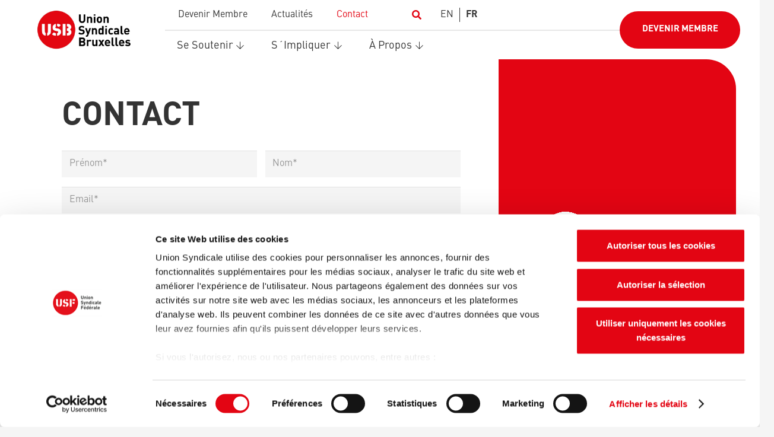

--- FILE ---
content_type: text/html; charset=UTF-8
request_url: https://bruxelles.unionsyndicale.eu/contact/
body_size: 33729
content:
<!DOCTYPE HTML>
<html lang="fr-BE">
<head>
	<meta charset="UTF-8">
<script>
var gform;gform||(document.addEventListener("gform_main_scripts_loaded",function(){gform.scriptsLoaded=!0}),document.addEventListener("gform/theme/scripts_loaded",function(){gform.themeScriptsLoaded=!0}),window.addEventListener("DOMContentLoaded",function(){gform.domLoaded=!0}),gform={domLoaded:!1,scriptsLoaded:!1,themeScriptsLoaded:!1,isFormEditor:()=>"function"==typeof InitializeEditor,callIfLoaded:function(o){return!(!gform.domLoaded||!gform.scriptsLoaded||!gform.themeScriptsLoaded&&!gform.isFormEditor()||(gform.isFormEditor()&&console.warn("The use of gform.initializeOnLoaded() is deprecated in the form editor context and will be removed in Gravity Forms 3.1."),o(),0))},initializeOnLoaded:function(o){gform.callIfLoaded(o)||(document.addEventListener("gform_main_scripts_loaded",()=>{gform.scriptsLoaded=!0,gform.callIfLoaded(o)}),document.addEventListener("gform/theme/scripts_loaded",()=>{gform.themeScriptsLoaded=!0,gform.callIfLoaded(o)}),window.addEventListener("DOMContentLoaded",()=>{gform.domLoaded=!0,gform.callIfLoaded(o)}))},hooks:{action:{},filter:{}},addAction:function(o,r,e,t){gform.addHook("action",o,r,e,t)},addFilter:function(o,r,e,t){gform.addHook("filter",o,r,e,t)},doAction:function(o){gform.doHook("action",o,arguments)},applyFilters:function(o){return gform.doHook("filter",o,arguments)},removeAction:function(o,r){gform.removeHook("action",o,r)},removeFilter:function(o,r,e){gform.removeHook("filter",o,r,e)},addHook:function(o,r,e,t,n){null==gform.hooks[o][r]&&(gform.hooks[o][r]=[]);var d=gform.hooks[o][r];null==n&&(n=r+"_"+d.length),gform.hooks[o][r].push({tag:n,callable:e,priority:t=null==t?10:t})},doHook:function(r,o,e){var t;if(e=Array.prototype.slice.call(e,1),null!=gform.hooks[r][o]&&((o=gform.hooks[r][o]).sort(function(o,r){return o.priority-r.priority}),o.forEach(function(o){"function"!=typeof(t=o.callable)&&(t=window[t]),"action"==r?t.apply(null,e):e[0]=t.apply(null,e)})),"filter"==r)return e[0]},removeHook:function(o,r,t,n){var e;null!=gform.hooks[o][r]&&(e=(e=gform.hooks[o][r]).filter(function(o,r,e){return!!(null!=n&&n!=o.tag||null!=t&&t!=o.priority)}),gform.hooks[o][r]=e)}});
</script>

	<meta name='robots' content='index, follow, max-image-preview:large, max-snippet:-1, max-video-preview:-1' />

	<!-- This site is optimized with the Yoast SEO plugin v26.6 - https://yoast.com/wordpress/plugins/seo/ -->
	<title>Contact - Union Syndicale Bruxelles</title>
	<meta name="description" content="Que vous ayez des questions, des préoccupations ou que vous souhaitiez vous impliquer, notre équipe est là pour vous aider. Utilisez nos coordonnées pour prendre contact avec nous." />
	<link rel="canonical" href="https://bruxelles.unionsyndicale.eu/contact/" />
	<meta property="og:locale" content="fr_FR" />
	<meta property="og:type" content="article" />
	<meta property="og:title" content="Contact - Union Syndicale Bruxelles" />
	<meta property="og:description" content="Que vous ayez des questions, des préoccupations ou que vous souhaitiez vous impliquer, notre équipe est là pour vous aider. Utilisez nos coordonnées pour prendre contact avec nous." />
	<meta property="og:url" content="https://bruxelles.unionsyndicale.eu/contact/" />
	<meta property="og:site_name" content="Union Syndicale Bruxelles" />
	<meta property="article:modified_time" content="2024-05-17T10:43:11+00:00" />
	<meta name="twitter:card" content="summary_large_image" />
	<meta name="twitter:label1" content="Durée de lecture est." />
	<meta name="twitter:data1" content="1 minute" />
	<script type="application/ld+json" class="yoast-schema-graph">{"@context":"https://schema.org","@graph":[{"@type":"WebPage","@id":"https://bruxelles.unionsyndicale.eu/contact/","url":"https://bruxelles.unionsyndicale.eu/contact/","name":"Contact - Union Syndicale Bruxelles","isPartOf":{"@id":"https://bruxelles.unionsyndicale.eu/#website"},"datePublished":"2023-03-08T12:11:37+00:00","dateModified":"2024-05-17T10:43:11+00:00","description":"Que vous ayez des questions, des préoccupations ou que vous souhaitiez vous impliquer, notre équipe est là pour vous aider. Utilisez nos coordonnées pour prendre contact avec nous.","breadcrumb":{"@id":"https://bruxelles.unionsyndicale.eu/contact/#breadcrumb"},"inLanguage":"fr-BE","potentialAction":[{"@type":"ReadAction","target":["https://bruxelles.unionsyndicale.eu/contact/"]}]},{"@type":"BreadcrumbList","@id":"https://bruxelles.unionsyndicale.eu/contact/#breadcrumb","itemListElement":[{"@type":"ListItem","position":1,"name":"Home","item":"https://bruxelles.unionsyndicale.eu/"},{"@type":"ListItem","position":2,"name":"Contact"}]},{"@type":"WebSite","@id":"https://bruxelles.unionsyndicale.eu/#website","url":"https://bruxelles.unionsyndicale.eu/","name":"Union Syndicale Bruxelles","description":"Partageons l&#039;expérience construisons la solidarité","potentialAction":[{"@type":"SearchAction","target":{"@type":"EntryPoint","urlTemplate":"https://bruxelles.unionsyndicale.eu/?s={search_term_string}"},"query-input":{"@type":"PropertyValueSpecification","valueRequired":true,"valueName":"search_term_string"}}],"inLanguage":"fr-BE"}]}</script>
	<!-- / Yoast SEO plugin. -->


<link rel='dns-prefetch' href='//www.google.com' />
<link rel='dns-prefetch' href='//fonts.googleapis.com' />
<link rel="alternate" type="application/rss+xml" title="Union Syndicale Bruxelles &raquo; Flux" href="https://bruxelles.unionsyndicale.eu/feed/" />
<link rel="alternate" type="application/rss+xml" title="Union Syndicale Bruxelles &raquo; Flux des commentaires" href="https://bruxelles.unionsyndicale.eu/comments/feed/" />
<link rel="alternate" title="oEmbed (JSON)" type="application/json+oembed" href="https://bruxelles.unionsyndicale.eu/wp-json/oembed/1.0/embed?url=https%3A%2F%2Fbruxelles.unionsyndicale.eu%2Fcontact%2F" />
<link rel="alternate" title="oEmbed (XML)" type="text/xml+oembed" href="https://bruxelles.unionsyndicale.eu/wp-json/oembed/1.0/embed?url=https%3A%2F%2Fbruxelles.unionsyndicale.eu%2Fcontact%2F&#038;format=xml" />
<meta name="viewport" content="width=device-width, initial-scale=1">
<meta name="theme-color" content="#f5f5f5">
<meta property="og:locale:alternate" content="en_US">
<link rel="preload" href="https://bruxelles.unionsyndicale.eu/wp-content/uploads/2023/03/DINPro.woff" as="font" type="font/woff" crossorigin><link rel="preload" href="https://bruxelles.unionsyndicale.eu/wp-content/uploads/2023/03/DINPro-Light.woff" as="font" type="font/woff" crossorigin><link rel="preload" href="https://bruxelles.unionsyndicale.eu/wp-content/uploads/2023/03/DINPro-Italic.woff" as="font" type="font/woff" crossorigin><link rel="preload" href="https://bruxelles.unionsyndicale.eu/wp-content/uploads/2023/03/DINPro-Bold.woff" as="font" type="font/woff" crossorigin><style id='wp-img-auto-sizes-contain-inline-css'>
img:is([sizes=auto i],[sizes^="auto," i]){contain-intrinsic-size:3000px 1500px}
/*# sourceURL=wp-img-auto-sizes-contain-inline-css */
</style>
<style id='wp-emoji-styles-inline-css'>

	img.wp-smiley, img.emoji {
		display: inline !important;
		border: none !important;
		box-shadow: none !important;
		height: 1em !important;
		width: 1em !important;
		margin: 0 0.07em !important;
		vertical-align: -0.1em !important;
		background: none !important;
		padding: 0 !important;
	}
/*# sourceURL=wp-emoji-styles-inline-css */
</style>
<link rel='stylesheet' id='bonfire-taptap-css-css' href='https://bruxelles.unionsyndicale.eu/wp-content/plugins/taptap-by-bonfire/taptap.css?ver=1' media='all' />
<link rel='stylesheet' id='taptap-fonts-css' href='//fonts.googleapis.com/css?family=Montserrat%3A400%2C700%7CVarela+Round%7CHind+Siliguri%3A400%2C600%7CDosis%3A600%7CRoboto%3A100%2C400%7CRoboto+Condensed%3A400%2C700%7CBree+Serif%7CDroid+Serif%3A400%7CMuli%3A700&#038;ver=1.0.0' media='all' />
<link rel='stylesheet' id='taptap-fontawesome-css' href='https://bruxelles.unionsyndicale.eu/wp-content/plugins/taptap-by-bonfire/fonts/font-awesome/css/all.min.css?ver=1' media='all' />
<link rel='stylesheet' id='taptap-lineawesome-css' href='https://bruxelles.unionsyndicale.eu/wp-content/plugins/taptap-by-bonfire/fonts/line-awesome/css/line-awesome.min.css?ver=1' media='all' />
<link rel='stylesheet' id='gform_basic-css' href='https://bruxelles.unionsyndicale.eu/wp-content/plugins/gravityforms/assets/css/dist/basic.min.css?ver=2.9.24' media='all' />
<link rel='stylesheet' id='gform_theme_components-css' href='https://bruxelles.unionsyndicale.eu/wp-content/plugins/gravityforms/assets/css/dist/theme-components.min.css?ver=2.9.24' media='all' />
<link rel='stylesheet' id='gform_theme-css' href='https://bruxelles.unionsyndicale.eu/wp-content/plugins/gravityforms/assets/css/dist/theme.min.css?ver=2.9.24' media='all' />
<link rel='stylesheet' id='us-style-css' href='https://bruxelles.unionsyndicale.eu/wp-content/themes/Impreza/css/style.min.css?ver=8.42' media='all' />
<link rel='stylesheet' id='us-gravityforms-css' href='https://bruxelles.unionsyndicale.eu/wp-content/themes/Impreza/common/css/plugins/gravityforms.min.css?ver=8.42' media='all' />
<link rel='stylesheet' id='theme-style-css' href='https://bruxelles.unionsyndicale.eu/wp-content/themes/Impreza-child/style.css?ver=8.42' media='all' />
<script id="wpml-cookie-js-extra">
var wpml_cookies = {"wp-wpml_current_language":{"value":"fr","expires":1,"path":"/"}};
var wpml_cookies = {"wp-wpml_current_language":{"value":"fr","expires":1,"path":"/"}};
//# sourceURL=wpml-cookie-js-extra
</script>
<script src="https://bruxelles.unionsyndicale.eu/wp-content/plugins/sitepress-multilingual-cms/res/js/cookies/language-cookie.js?ver=486900" id="wpml-cookie-js" defer data-wp-strategy="defer"></script>
<script src="https://bruxelles.unionsyndicale.eu/wp-includes/js/jquery/jquery.min.js?ver=3.7.1" id="jquery-core-js"></script>
<script src="https://bruxelles.unionsyndicale.eu/wp-content/plugins/taptap-by-bonfire/taptap-accordion.js?ver=1" id="bonfire-taptap-accordion-js"></script>
<script defer='defer' src="https://bruxelles.unionsyndicale.eu/wp-content/plugins/gravityforms/js/jquery.json.min.js?ver=2.9.24" id="gform_json-js"></script>
<script id="gform_gravityforms-js-extra">
var gf_global = {"gf_currency_config":{"name":"Euro","symbol_left":"","symbol_right":"&#8364;","symbol_padding":" ","thousand_separator":".","decimal_separator":",","decimals":2,"code":"EUR"},"base_url":"https://bruxelles.unionsyndicale.eu/wp-content/plugins/gravityforms","number_formats":[],"spinnerUrl":"https://bruxelles.unionsyndicale.eu/wp-content/plugins/gravityforms/images/spinner.svg","version_hash":"ce07806fd74242854be209d12ca7fc45","strings":{"newRowAdded":"New row added.","rowRemoved":"Row removed","formSaved":"The form has been saved.  The content contains the link to return and complete the form."}};
var gform_i18n = {"datepicker":{"days":{"monday":"Mo","tuesday":"Tu","wednesday":"We","thursday":"Th","friday":"Fr","saturday":"Sa","sunday":"Su"},"months":{"january":"January","february":"February","march":"March","april":"April","may":"May","june":"June","july":"July","august":"August","september":"September","october":"October","november":"November","december":"December"},"firstDay":1,"iconText":"Select date"}};
var gf_legacy_multi = {"1":""};
var gform_gravityforms = {"strings":{"invalid_file_extension":"This type of file is not allowed. Must be one of the following:","delete_file":"Delete this file","in_progress":"in progress","file_exceeds_limit":"File exceeds size limit","illegal_extension":"This type of file is not allowed.","max_reached":"Maximum number of files reached","unknown_error":"There was a problem while saving the file on the server","currently_uploading":"Please wait for the uploading to complete","cancel":"Cancel","cancel_upload":"Cancel this upload","cancelled":"Cancelled","error":"Error","message":"Message"},"vars":{"images_url":"https://bruxelles.unionsyndicale.eu/wp-content/plugins/gravityforms/images"}};
//# sourceURL=gform_gravityforms-js-extra
</script>
<script id="gform_gravityforms-js-before">

//# sourceURL=gform_gravityforms-js-before
</script>
<script defer='defer' src="https://bruxelles.unionsyndicale.eu/wp-content/plugins/gravityforms/js/gravityforms.min.js?ver=2.9.24" id="gform_gravityforms-js"></script>
<script defer='defer' src="https://www.google.com/recaptcha/api.js?hl=fr&amp;ver=6.9#038;render=explicit" id="gform_recaptcha-js"></script>
<script defer='defer' src="https://bruxelles.unionsyndicale.eu/wp-content/plugins/gravityforms/assets/js/dist/utils.min.js?ver=48a3755090e76a154853db28fc254681" id="gform_gravityforms_utils-js"></script>
<script></script><link rel="https://api.w.org/" href="https://bruxelles.unionsyndicale.eu/wp-json/" /><link rel="alternate" title="JSON" type="application/json" href="https://bruxelles.unionsyndicale.eu/wp-json/wp/v2/pages/37" /><link rel="EditURI" type="application/rsd+xml" title="RSD" href="https://bruxelles.unionsyndicale.eu/xmlrpc.php?rsd" />
<meta name="generator" content="WordPress 6.9" />
<link rel='shortlink' href='https://bruxelles.unionsyndicale.eu/?p=37' />
<meta name="generator" content="WPML ver:4.8.6 stt:1,4;" />
<!-- BEGIN CUSTOM COLORS (WP THEME CUSTOMIZER) -->
<style>
/**************************************************************
*** CUSTOM COLORS + SETTINGS
**************************************************************/
/* show hovers on non-touch devices only */
/* menu label */
.taptap-menu-button-wrapper:hover .taptap-menu-button-label { color:; }
/* logo hover */
.taptap-logo a:hover { color:; }
/* search label hover */
.taptap-search-button-wrapper:hover .taptap-search-button-label { color:; }
/* search button hover*/
.taptap-search-button-wrapper:hover .taptap-search-button { border-color:#ddd; }
.taptap-search-button-wrapper:hover .taptap-search-button::after { background-color:#ddd; }
/* search close button hover */
.taptap-search-close-wrapper:hover .taptap-search-close-inner::before,
.taptap-search-close-wrapper:hover .taptap-search-close-inner::after { background-color:#ddd; }
/* search clear field button hover */
.taptap-search-clear-wrapper:hover .taptap-search-clear { background-color:#666; }
/* current menu item hover */
.taptap-by-bonfire ul li.current-menu-item.full-item-arrow-hover > a,
.taptap-by-bonfire ul li.current-menu-item > a:hover { color:; }
/* current submenu item hover */
.taptap-by-bonfire .sub-menu .current-menu-item.full-item-arrow-hover > a,
.taptap-by-bonfire .sub-menu .current-menu-item > a:hover { color:; }
/* menu item icon hover */
.taptap-by-bonfire ul li a:hover i,
.taptap-by-bonfire ul li.full-item-arrow-hover a i { color:; }
/* submenu item icon hover */
.taptap-by-bonfire .sub-menu a:hover i,
.taptap-by-bonfire .sub-menu .full-item-arrow-hover a i { color:; }
/* menu item hovers */
.taptap-by-bonfire ul li.full-item-arrow-hover > a,
.taptap-by-bonfire ul li a:hover { color:#E4D7D7; }
.taptap-by-bonfire ul.sub-menu li.full-item-arrow-hover > a,
.taptap-by-bonfire ul.sub-menu li a:hover { color:#77787C; }
/* submenu arrow hover */
.full-item-arrow-hover > .taptap-sub-arrow .taptap-sub-arrow-inner::before,
.full-item-arrow-hover > .taptap-sub-arrow .taptap-sub-arrow-inner::after,
.taptap-sub-arrow:hover .taptap-sub-arrow-inner::before,
.taptap-sub-arrow:hover .taptap-sub-arrow-inner::after { background-color:#fff; }
/* menu button hover */
.taptap-menu-button-wrapper:hover .taptap-main-menu-button:before,
.taptap-menu-button-wrapper:hover .taptap-main-menu-button div.taptap-main-menu-button-middle:before,
.taptap-menu-button-wrapper:hover .taptap-main-menu-button:after,
.taptap-menu-button-wrapper:hover .taptap-main-menu-button-two:before,
.taptap-menu-button-wrapper:hover .taptap-main-menu-button-two div.taptap-main-menu-button-two-middle:before,
.taptap-menu-button-wrapper:hover .taptap-main-menu-button-two:after,
.taptap-menu-button-wrapper:hover .taptap-main-menu-button-three:before,
.taptap-menu-button-wrapper:hover .taptap-main-menu-button-three div.taptap-main-menu-button-three-middle:before,
.taptap-menu-button-wrapper:hover .taptap-main-menu-button-three:after,
.taptap-menu-button-wrapper:hover .taptap-main-menu-button-four:before,
.taptap-menu-button-wrapper:hover .taptap-main-menu-button-four div.taptap-main-menu-button-four-middle:before,
.taptap-menu-button-wrapper:hover .taptap-main-menu-button-four:after,
.taptap-menu-button-wrapper:hover .taptap-main-menu-button-five:before,
.taptap-menu-button-wrapper:hover .taptap-main-menu-button-five div.taptap-main-menu-button-five-middle:before,
.taptap-menu-button-wrapper:hover .taptap-main-menu-button-five:after,
.taptap-menu-button-wrapper:hover .taptap-main-menu-button-six:before,
.taptap-menu-button-wrapper:hover .taptap-main-menu-button-six:after {
    background-color:#ededed;
}
/* menu bars hover (if menu opened) */
.taptap-menu-active:hover .taptap-main-menu-button:before,
.taptap-menu-active:hover .taptap-main-menu-button div.taptap-main-menu-button-middle:before,
.taptap-menu-active:hover .taptap-main-menu-button:after,
.taptap-menu-active:hover .taptap-main-menu-button-two:before,
.taptap-menu-active:hover .taptap-main-menu-button-two div.taptap-main-menu-button-two-middle:before,
.taptap-menu-active:hover .taptap-main-menu-button-two:after,
.taptap-menu-active:hover .taptap-main-menu-button-three:before,
.taptap-menu-active:hover .taptap-main-menu-button-three div.taptap-main-menu-button-three-middle:before,
.taptap-menu-active:hover .taptap-main-menu-button-three:after,
.taptap-menu-active:hover .taptap-main-menu-button-four:before,
.taptap-menu-active:hover .taptap-main-menu-button-four div.taptap-main-menu-button-four-middle:before,
.taptap-menu-active:hover .taptap-main-menu-button-four:after,
.taptap-menu-active:hover .taptap-main-menu-button-five:before,
.taptap-menu-active:hover .taptap-main-menu-button-five div.taptap-main-menu-button-five-middle:before,
.taptap-menu-active:hover .taptap-main-menu-button-five:after,
.taptap-menu-active:hover .taptap-main-menu-button-six:before,
.taptap-menu-active:hover .taptap-main-menu-button-six:after {
    background-color:#ededed;
}        

/* MENU BUTTON */
/* menu button opacity */
.taptap-menu-button-wrapper { opacity:; }
/* menu button */
.taptap-main-menu-button:before,
.taptap-main-menu-button div.taptap-main-menu-button-middle:before,
.taptap-main-menu-button:after,
.taptap-main-menu-button-two:before,
.taptap-main-menu-button-two div.taptap-main-menu-button-two-middle:before,
.taptap-main-menu-button-two:after,
.taptap-main-menu-button-three:before,
.taptap-main-menu-button-three div.taptap-main-menu-button-three-middle:before,
.taptap-main-menu-button-three:after,
.taptap-main-menu-button-four:before,
.taptap-main-menu-button-four div.taptap-main-menu-button-four-middle:before,
.taptap-main-menu-button-four:after,
.taptap-main-menu-button-five:before,
.taptap-main-menu-button-five div.taptap-main-menu-button-five-middle:before,
.taptap-main-menu-button-five:after,
.taptap-main-menu-button-six:before,
.taptap-main-menu-button-six:after {
    background-color:#ffffff;
    }
/* menu button (if menu opened) */
.taptap-menu-active .taptap-main-menu-button:before,
.taptap-menu-active .taptap-main-menu-button div.taptap-main-menu-button-middle:before,
.taptap-menu-active .taptap-main-menu-button:after,
.taptap-menu-active .taptap-main-menu-button-two:before,
.taptap-menu-active .taptap-main-menu-button-two div.taptap-main-menu-button-two-middle:before,
.taptap-menu-active .taptap-main-menu-button-two:after,
.taptap-menu-active .taptap-main-menu-button-three:before,
.taptap-menu-active .taptap-main-menu-button-three div.taptap-main-menu-button-three-middle:before,
.taptap-menu-active .taptap-main-menu-button-three:after,
.taptap-menu-active .taptap-main-menu-button-four:before,
.taptap-menu-active .taptap-main-menu-button-four div.taptap-main-menu-button-four-middle:before,
.taptap-menu-active .taptap-main-menu-button-four:after,
.taptap-menu-active .taptap-main-menu-button-five:before,
.taptap-menu-active .taptap-main-menu-button-five div.taptap-main-menu-button-five-middle:before,
.taptap-menu-active .taptap-main-menu-button-five:after,
.taptap-menu-active .taptap-main-menu-button-six:before,
.taptap-menu-active .taptap-main-menu-button-six:after { background-color:#ffffff; }
/* menu button animations (-/X) */
/* X SIGN ANIMATION */
    /* button style #1 top bar*/
    .taptap-menu-active .taptap-main-menu-button:before {
        transform:translateY(9px) rotate(45deg);
        -webkit-transform:translateY(9px) rotate(45deg);
    }
    /* button style #1 bottom bar*/
    .taptap-menu-active .taptap-main-menu-button:after {
        transform:translateY(-9px) rotate(-45deg);
        -webkit-transform:translateY(-9px) rotate(-45deg);
    }
    /* button style #1 middle bar*/
    .taptap-menu-active div.taptap-main-menu-button-middle:before {
        opacity:0;
        pointer-events:none;
        
        -webkit-transform:translateX(-20px);
        transform:translateX(-20px);
        
        -webkit-transition:all .25s ease, opacity .25s ease .025s;
        transition:all .25s ease, opacity .25s ease .025s;
    }
    /* button style #2 top bar*/
    .taptap-menu-active .taptap-main-menu-button-two:before {
        transform:translateY(9px) rotate(45deg);
        -webkit-transform:translateY(9px) rotate(45deg);
    }
    .taptap-menu-active .taptap-main-menu-button-two:hover:before { width:30px; }
    /* button style #2 bottom bar*/
    .taptap-menu-active .taptap-main-menu-button-two:after {
        width:30px;
        margin-left:0;
        transform:translateY(-9px) rotate(-45deg);
        -webkit-transform:translateY(-9px) rotate(-45deg);
    }
    /* button style #2 middle bar*/
    .taptap-menu-active div.taptap-main-menu-button-two-middle:before {
        opacity:0;
        pointer-events:none;
        
        -webkit-transform:translateX(-20px);
        transform:translateX(-20px);
        
        -webkit-transition:all .25s ease, opacity .25s ease .025s;
        transition:all .25s ease, opacity .25s ease .025s;
    }
    /* button style #3 top bar*/
    .taptap-menu-active .taptap-main-menu-button-three:before {
        transform:translateY(9px) rotate(45deg);
        -webkit-transform:translateY(9px) rotate(45deg);
    }
    /* button style #3 bottom bar*/
    .taptap-menu-active .taptap-main-menu-button-three:after {
        transform:translateY(-9px) rotate(-45deg);
        -webkit-transform:translateY(-9px) rotate(-45deg);
    }
    /* button style #3 middle bar*/
    .taptap-menu-active div.taptap-main-menu-button-three-middle:before {
        opacity:0;
        pointer-events:none;
        
        -webkit-transform:translateX(-20px);
        transform:translateX(-20px);
        
        -webkit-transition:all .25s ease, opacity .25s ease .025s;
        transition:all .25s ease, opacity .25s ease .025s;
    }
    /* button style #4 top bar*/
    .taptap-menu-active .taptap-main-menu-button-four:before {
        transform:translateY(9px) rotate(45deg);
        -webkit-transform:translateY(9px) rotate(45deg);
    }
    .taptap-menu-active .taptap-main-menu-button-four:hover:before { width:25px; }
    /* button style #4 bottom bar*/
    .taptap-menu-active .taptap-main-menu-button-four:after {
        width:25px;
        transform:translateY(-9px) rotate(-45deg);
        -webkit-transform:translateY(-9px) rotate(-45deg);
    }
    /* button style #4 middle bar*/
    .taptap-menu-active div.taptap-main-menu-button-four-middle:before {
        opacity:0;
        pointer-events:none;
        
        -webkit-transform:translateX(-20px);
        transform:translateX(-20px);
        
        -webkit-transition:all .25s ease, opacity .25s ease .025s;
        transition:all .25s ease, opacity .25s ease .025s;
    }
    /* button style #5 top bar*/
    .taptap-menu-active .taptap-main-menu-button-five:before {
        transform:translateY(11px) rotate(45deg);
        -webkit-transform:translateY(11px) rotate(45deg);
    }
    /* button style #5 bottom bar*/
    .taptap-menu-active .taptap-main-menu-button-five:after {
        transform:translateY(-11px) rotate(-45deg);
        -webkit-transform:translateY(-11px) rotate(-45deg);
    }
    /* button style #5 middle bar*/
    .taptap-menu-active div.taptap-main-menu-button-five-middle:before {
        opacity:0;
        pointer-events:none;
        
        -webkit-transform:translateX(-20px);
        transform:translateX(-20px);
        
        -webkit-transition:all .25s ease, opacity .25s ease .025s;
        transition:all .25s ease, opacity .25s ease .025s;
    }
    /* button style #6 top bar*/
    .taptap-menu-active .taptap-main-menu-button-six:before {
        transform:translateY(4px) rotate(45deg);
        -webkit-transform:translateY(4px) rotate(45deg);
    }
    /* button style #6 bottom bar*/
    .taptap-menu-active .taptap-main-menu-button-six:after {
        transform:translateY(-4px) rotate(-45deg);
        -webkit-transform:translateY(-4px) rotate(-45deg);
    }
/* menu button animation speed + logo/search hover speeds */
.taptap-menu-button-label::before,
.taptap-menu-button-label::after,
.taptap-search-button-label,
.taptap-search-button,
.taptap-search-button::after,
.taptap-logo a,
.taptap-search-close-inner::before,
.taptap-search-close-inner::after,
.taptap-search-clear,
.taptap-main-menu-button:before,
.taptap-main-menu-button div.taptap-main-menu-button-middle:before,
.taptap-main-menu-button:after,
.taptap-main-menu-button-two:before,
.taptap-main-menu-button-two div.taptap-main-menu-button-two-middle:before,
.taptap-main-menu-button-two:after,
.taptap-main-menu-button-three:before,
.taptap-main-menu-button-three div.taptap-main-menu-button-three-middle:before,
.taptap-main-menu-button-three:after,
.taptap-main-menu-button-four:before,
.taptap-main-menu-button-four div.taptap-main-menu-button-four-middle:before,
.taptap-main-menu-button-four:after,
.taptap-main-menu-button-five:before,
.taptap-main-menu-button-five div.taptap-main-menu-button-five-middle:before,
.taptap-main-menu-button-five:after,
.taptap-main-menu-button-six:before,
.taptap-main-menu-button-six:after {
    -webkit-transition:all s ease !important;
    transition:all s ease !important;
}
/* menu button top, side distances + right position */
.taptap-menu-button-wrapper { top:px; }
    .taptap-menu-button-wrapper {
        right:15px;
        left:auto;
    }
    .taptap-menu-button-label::after {
        left:auto;
        right:0;
    }
/* if menu button hidden, remove button height and set default label position to 0 */
/* menu button label customization */
.taptap-menu-button-label {
    left:px;
    top:px;
    color:;
    font-size:px;
    letter-spacing:px;
}
/* menu button label font + theme font */
    /* menu button labels */
.taptap-menu-button-label::before { content:''; }

/* LOGO */
/* logo font size + letter spacing */
.taptap-logo a {
    color:;
    font-size:px;
    letter-spacing:px;
}
/* logo font + theme font */
    /* logo image size + top/side distances + right positioning */
.taptap-logo-image img { max-height:px; }
.taptap-logo-wrapper { top:px; }


/* WOO BUTTON */
/* woocommerce icon select */
/* woocommerce icon colors */
.taptap-shopping-icon {
    background-color:;
}
a.taptap-cart-count:hover .taptap-shopping-icon {
    background-color:;
}
.taptap-cart-count > span {
    color:;
    background-color:;
}
/* woo button top, side distances + right position */
.taptap-woo-button-wrapper { top:px; }

/* SEARCH */
/* search button */
.taptap-search-button {
    border-color:;
        }
.taptap-search-button::after {
    background-color:;
    }
/* search button top, side distances + right position */
.taptap-search-button-wrapper { top:px; }
/* if search button hidden, remove button height and set default label position to 0 */
.taptap-search-button-wrapper { height:auto; }
.taptap-search-button-label { top:0; left:0; }
/* search button label customization */
.taptap-search-button-label {
    left:px;
    top:px;
    color:;
    font-size:px;
    letter-spacing:px;
}
/* search button label font + theme font */
    /* search form background + background color + animation speed */
.taptap-search-wrapper,
.taptap-search-background {
    height:px;
    
    -webkit-transition:-webkit-transform s ease 0s, top 0s ease s;
    transition:transform s ease 0s, top 0s ease s;
}
.taptap-search-background {
    opacity:;
    background-color:;
}
.taptap-search-wrapper-active {
    -webkit-transition:-webkit-transform s ease 0s, top 0s ease 0s !important;
    transition:transform s ease 0s, top 0s ease 0s !important;
}
.taptap-search-overlay {
    background-color:;
    -webkit-transition:opacity s ease 0s, top 0s ease s;
    transition:opacity s ease 0s, top 0s ease s;
}
.taptap-search-overlay-active {
    opacity:;
    -webkit-transition:opacity s ease 0s, top 0s ease 0s;
    transition:opacity s ease 0s, top 0s ease 0s;
}
/* search form placeholder */
#searchform input::-webkit-input-placeholder { font-size:px; color: !important; }
#searchform input:-moz-placeholder { font-size:px; color: !important; }
#searchform input::-moz-placeholder { font-size:px; color: !important; }
#searchform input:-ms-input-placeholder { font-size:px; color: !important; }
/* search form text color + align + padding if clear field hidden */
.taptap-search-wrapper #searchform input {
    color:;
    font-size:px;
    letter-spacing:px;
        }
/* search field font */
    /* search form close button */
.taptap-search-close-inner::before,
.taptap-search-close-inner::after { background-color:; }
/* search clear field button */
.taptap-search-clear { background-color:; }
/* make search field X the same color as search field background */
.taptap-search-clear::before,
.taptap-search-clear::after { background-color:; }

/* HEADER */
/* header height + background image + background color */
.taptap-header-bg-image {
    height:px;
    opacity:;
    background-image:url();

    }
.taptap-header {
    height:px;
    background-color:;
    opacity:;
}
/* show header shadow */

/* MENU CONTAINER */
/* background color */
.taptap-background-color {
    opacity:0;
    background-color:#ffffff;
}
/* pulsating background colors + speed */
/* background image opacity + horizontal/vertical alignment */
.taptap-background-image {
    opacity:0;
    background-position: ;
    background-size:;
}
/* background pattern */
/* menu container top/bottom padding */
.taptap-main-inner-inner {
    padding-top:0px;
    padding-bottom:0px;
    padding-left:px;
    padding-right:px;
}
/* max content width */
.taptap-contents-wrapper {
    max-width:px;
}
/* menu container appearance speed */
.taptap-main-wrapper {
    -webkit-transition:-webkit-transform s ease, top 0s ease s, opacity s ease 0s;
    transition:transform s ease, top 0s ease s, opacity s ease 0s;
}
.taptap-main-wrapper-active {
    -webkit-transition:-webkit-transform s ease, top 0s ease 0s, opacity s ease 0s;
    transition:transform s ease, top 0s ease 0s, opacity s ease 0s;
}
.taptap-background-color,
.taptap-background-image {
    -webkit-transition:-webkit-transform s ease, top 0s ease s;
    transition:transform s ease, top 0s ease s;
}
.taptap-background-color-active,
.taptap-background-image-active {
    -webkit-transition:-webkit-transform s ease, top 0s ease 0s;
    transition:transform s ease, top 0s ease 0s;
}
/* menu corner roundness */
.taptap-background-color,
.taptap-background-image,
.taptap-main-wrapper {
	border-radius:px;
}
/* distance from edges */
/* menu contents horizontal alignment */
    .taptap-contents-wrapper { margin:0 auto 0 0; }
    .taptap-heading,
    .taptap-subheading,
    .taptap-by-bonfire ul li,
    .taptap-by-bonfire-horizontal ul li,
    .taptap-widgets-wrapper .widget { text-align:left; }
    .taptap-by-bonfire-horizontal .menu,
    .taptap-image img,
    .taptap-widgets-wrapper .widget div,
    .taptap-widgets-wrapper .widget span,
    .taptap-widgets-wrapper .widget iframe,
    .taptap-widgets-wrapper .widget object,
    .taptap-widgets-wrapper .widget embed {
        margin-left:0;
        margin-right:auto;
    }
/* menu contents vertical alignment */
/* menu animations (top/left/right/bottom/fade) */
.taptap-main-wrapper {
    -webkit-transform:translateY(-125%) scale(1);
    transform:translateY(-125%) scale(1);
}
.taptap-main-wrapper-active {
    -webkit-transform:translateY(0) scale(1);
    transform:translateY(0) scale(1);
}
    /* menu container height */
    .taptap-background-color,
    .taptap-background-image,
    .taptap-main-wrapper {
        max-height:px;
    }
    /* apply scaling to menu background */
    
/* BACKGROUND OVERLAY */
/* background overlay opacity + color + animation speed */
.taptap-background-overlay {
    background-color:;
    
    -webkit-transition:opacity s ease, top 0s ease s;
    transition:opacity s ease, top 0s ease s;
}
.taptap-background-overlay-active {
    opacity:0;
    
    -webkit-transition:opacity s ease, top 0s ease 0s;
    transition:opacity s ease, top 0s ease 0s;
}

/* ALTERNATE CLOSE BUTTON */
.taptap-alternate-close-button {
        top:px;
            right:px;
    }
.taptap-alternate-close-button::before,
.taptap-alternate-close-button::after {
    background-color:;
    height:px;
}
.taptap-alternate-close-button:hover::before,
.taptap-alternate-close-button:hover::after {
    background-color:;
}

/* HEADING + SUBHEADING */
/* headings */
.taptap-heading,
.taptap-heading a,
.taptap-heading a:hover { color:; }
.taptap-subheading,
.taptap-subheading a,
.taptap-subheading a:hover { color:; }
/* heading */
.taptap-heading,
.taptap-heading a {
    font-size:px;
    letter-spacing:px;
    line-height:px;
}
/* subheading */
.taptap-subheading {
    margin-top:px;
}
.taptap-subheading,
.taptap-subheading a {
    font-size:px;
    letter-spacing:px;
    line-height:px;
}
/* heading font */
    
/* subheading font */
    
/* HEADING IMAGE */
.taptap-image {
    margin-top:px;
    margin-bottom:px;
}
.taptap-image img {
    max-width:px;
}

/* MENUS */
/* menu */
.taptap-by-bonfire ul li a {
    color:;
    font-size:px;
    line-height:px;
    letter-spacing:px;
    margin-top:px;
}
.taptap-by-bonfire > .menu > li.menu-item-has-children > span { margin-top:px; }
/* submenu */
.taptap-by-bonfire .sub-menu a {
    color:;
    font-size:px;
    letter-spacing:px;
    margin-bottom:px;
}
/* drop-down arrow position (top-level) */
.taptap-by-bonfire > .menu > li.menu-item-has-children > span { top:px; }
/* drop-down arrow position (sub-level) */
.taptap-by-bonfire .sub-menu li.menu-item-has-children span { top:px; }
/* submenu arrow */
.taptap-sub-arrow .taptap-sub-arrow-inner::before,
.taptap-sub-arrow .taptap-sub-arrow-inner::after { background-color:; }
.taptap-by-bonfire .menu li span { border-color:; }
/* current menu items */
.taptap-by-bonfire ul li.current-menu-item > a { color:; }
.taptap-by-bonfire .sub-menu .current-menu-item > a { color:; }
/* menu font */
    
/* MENU ITEM DESCRIPTIONS */
.taptap-menu-item-description {
    color:;
    font-size:px;
    padding-top:px;
    padding-bottom:px;
    line-height:px;
    letter-spacing:px;
}
    /* menu item description font */
    
/* MENU ITEM ICONS */
/* menu icons */
.taptap-by-bonfire ul li a i {
    color:;
    font-size:px;
    margin-top:px;
}
/* submenu icons */
.taptap-by-bonfire .sub-menu a i {
    color:;
    font-size:px;
    margin-top:px;
}

/* HORIZONTAL MENU */
/* horizontal menu section titles */
.taptap-by-bonfire-horizontal .taptap-title a {
    font-size:px;
    color:;
}
.taptap-by-bonfire-horizontal .taptap-title i {
    font-size:px;
    color:;
}
.taptap-by-bonfire-horizontal .taptap-title-line::before {
    background-color:;
}
/* horizontal menu items */
.taptap-by-bonfire-horizontal ul li a {
    font-size:px;
    color:;
}
/* horizontal menu item icons */
.taptap-by-bonfire-horizontal .menu-item:not(.taptap-title) i {
    font-size:px;
    color:;
}
/* sub-menu arrow icon */
.taptap-horizontal-sub-arrow::before,
.taptap-horizontal-sub-arrow::after {
    background-color:;
}
/* horizontal menu back button */
.taptap-horizontal-back {
    font-size:px !important;
    color: !important;
    border-color:;
}
.taptap-horizontal-back::before,
.taptap-horizontal-back::after {
    background-color:;
}
/* show horizontal menu hovers on non-touch devices only */
    .taptap-by-bonfire-horizontal ul li:not(.taptap-title) a:hover {
    color:;
}
.taptap-by-bonfire-horizontal ul li:not(.taptap-title):hover > a i {
    color:;
}
.taptap-by-bonfire-horizontal .menu-item:hover .taptap-horizontal-sub-arrow::before,
.taptap-by-bonfire-horizontal .menu-item:hover .taptap-horizontal-sub-arrow::after {
    background-color:;
}
.taptap-horizontal-close-submenu:hover .taptap-horizontal-back {
    color: !important;
}
.taptap-horizontal-close-submenu:hover .taptap-horizontal-back::before,
.taptap-horizontal-close-submenu:hover .taptap-horizontal-back::after {
    background-color: !important;
}


/* IMAGE-BASED MENU */
/* image-based menu item colors */
.taptap-image-grid-item > a { color:; }
.taptap-by-bonfire-image .sub-menu li a { color:; }
.taptap-by-bonfire-image .sub-menu li a:hover { color:; }
/* image-based drop-down indicator colors */
.taptap-by-bonfire-image .taptap-image-sub-arrow-inner::before,
.taptap-by-bonfire-image .taptap-image-sub-arrow-inner::after { background-color:; }
.taptap-by-bonfire-image .taptap-image-sub-arrow { background:; }
/* image-based sub-menu drop-down indicator colors */
.taptap-by-bonfire-image .sub-menu .taptap-image-sub-arrow-inner::before,
.taptap-by-bonfire-image .sub-menu .taptap-image-sub-arrow-inner::after { background-color:; }
.taptap-by-bonfire-image .sub-menu .taptap-image-sub-arrow { background:; }
.taptap-by-bonfire-image .sub-menu span.taptap-submenu-active { border-color:; }
/* image-based scrollbar color */
.taptap-image-grid-item > .scroll-element .scroll-bar { background-color:; }
/* image-based background color */
.taptap-image-grid-item { background:; }
.taptap-image-grid-item > ul::before {
	background:;
	background:linear-gradient(180deg, rgba(30,30,30,0) 25%,  100%,  100%);
}
/* image-based menu animation origin */
.taptap-by-bonfire-image > ul > li {
	opacity:0;
	-webkit-transform:translateY(125px);
	transform:translateY(125px);
}
/* image-based menu corner roundness */
.taptap-image-grid-item,
.taptap-image-grid-item > a:before {
    border-radius:px;
}
/* image-based menu item gap */
.taptap-by-bonfire-image > ul {
    grid-gap:px;
}
/* image-based menu images */
.taptap-by-bonfire-image > ul > li:first-child .taptap-image-grid-item > a:before {
	background-image:url();
}
.taptap-by-bonfire-image > ul > li:nth-child(2) .taptap-image-grid-item > a:before {
	background-image:url();
}
.taptap-by-bonfire-image > ul > li:nth-child(3) .taptap-image-grid-item > a:before {
	background-image:url();
}
.taptap-by-bonfire-image > ul > li:nth-child(4) .taptap-image-grid-item > a:before {
	background-image:url();
}
.taptap-by-bonfire-image > ul > li:nth-child(5) .taptap-image-grid-item > a:before {
	background-image:url();
}
.taptap-by-bonfire-image > ul > li:nth-child(6) .taptap-image-grid-item > a:before {
	background-image:url();
}
.taptap-by-bonfire-image > ul > li:nth-child(7) .taptap-image-grid-item > a:before {
	background-image:url();
}
.taptap-by-bonfire-image > ul > li:nth-child(8) .taptap-image-grid-item > a:before {
	background-image:url();
}
.taptap-by-bonfire-image > ul > li:nth-child(9) .taptap-image-grid-item > a:before {
	background-image:url();
}

/* WIDGETS */
/* widget top distance */
.taptap-widgets-wrapper { margin-top:px; }
/* widget titles */
.taptap-widgets-wrapper .widget .widgettitle {
    color:#333333;
    font-size:20px;
    letter-spacing:px;
    line-height:px;
}
/* widget title font */
    .taptap-widgets-wrapper .widget .widgettitle {
        font-family:DIN Pro;
    }
/* widgets */
.taptap-widgets-wrapper .widget,
.taptap-widgets-wrapper .widget a {
    color:#333333;
    font-size:16px;
    letter-spacing:px;
    line-height:px;
}
.taptap-widgets-wrapper .widget a {
    color:#333333;
}
.taptap-widgets-wrapper .widget a:hover {
    color:#e30513;
}
/* widget font */
    .taptap-widgets-wrapper .widget,
    .taptap-widgets-wrapper .widget a {
        font-family:DIN Pro;
    }

/* STYLED SCROLLBAR */
/* show scrollbar styling, if scrollbar enabled */

/* MENU ITEMS APPEARACE ANIMATION */

/* MISC */
/* show header + search when menu open */
/* push down site by height of menu */
/* if submenu arrow divider is hidden */
</style>
<!-- END CUSTOM COLORS (WP THEME CUSTOMIZER) -->		<script id="us_add_no_touch">
			if ( ! /Android|webOS|iPhone|iPad|iPod|BlackBerry|IEMobile|Opera Mini/i.test( navigator.userAgent ) ) {
				document.documentElement.classList.add( "no-touch" );
			}
		</script>
				<script id="us_color_scheme_switch_class">
			if ( document.cookie.includes( "us_color_scheme_switch_is_on=true" ) ) {
				document.documentElement.classList.add( "us-color-scheme-on" );
			}
		</script>
		<meta name="generator" content="Powered by WPBakery Page Builder - drag and drop page builder for WordPress."/>
<link rel="icon" href="https://bruxelles.unionsyndicale.eu/wp-content/uploads/2024/05/USB-HD-Logo-300-dpi.png" sizes="32x32" />
<link rel="icon" href="https://bruxelles.unionsyndicale.eu/wp-content/uploads/2024/05/USB-HD-Logo-300-dpi.png" sizes="192x192" />
<link rel="apple-touch-icon" href="https://bruxelles.unionsyndicale.eu/wp-content/uploads/2024/05/USB-HD-Logo-300-dpi.png" />
<meta name="msapplication-TileImage" content="https://bruxelles.unionsyndicale.eu/wp-content/uploads/2024/05/USB-HD-Logo-300-dpi.png" />
<noscript><style> .wpb_animate_when_almost_visible { opacity: 1; }</style></noscript>		<style id="us-icon-fonts">@font-face{font-display:swap;font-style:normal;font-family:"fontawesome";font-weight:900;src:url("https://bruxelles.unionsyndicale.eu/wp-content/themes/Impreza/fonts/fa-solid-900.woff2?ver=8.42") format("woff2")}.fas{font-family:"fontawesome";font-weight:900}@font-face{font-display:swap;font-style:normal;font-family:"fontawesome";font-weight:400;src:url("https://bruxelles.unionsyndicale.eu/wp-content/themes/Impreza/fonts/fa-regular-400.woff2?ver=8.42") format("woff2")}.far{font-family:"fontawesome";font-weight:400}@font-face{font-display:swap;font-style:normal;font-family:"fontawesome";font-weight:300;src:url("https://bruxelles.unionsyndicale.eu/wp-content/themes/Impreza/fonts/fa-light-300.woff2?ver=8.42") format("woff2")}.fal{font-family:"fontawesome";font-weight:300}@font-face{font-display:swap;font-style:normal;font-family:"Font Awesome 5 Duotone";font-weight:900;src:url("https://bruxelles.unionsyndicale.eu/wp-content/themes/Impreza/fonts/fa-duotone-900.woff2?ver=8.42") format("woff2")}.fad{font-family:"Font Awesome 5 Duotone";font-weight:900}.fad{position:relative}.fad:before{position:absolute}.fad:after{opacity:0.4}@font-face{font-display:swap;font-style:normal;font-family:"Font Awesome 5 Brands";font-weight:400;src:url("https://bruxelles.unionsyndicale.eu/wp-content/themes/Impreza/fonts/fa-brands-400.woff2?ver=8.42") format("woff2")}.fab{font-family:"Font Awesome 5 Brands";font-weight:400}@font-face{font-display:block;font-style:normal;font-family:"Material Icons";font-weight:400;src:url("https://bruxelles.unionsyndicale.eu/wp-content/themes/Impreza/fonts/material-icons.woff2?ver=8.42") format("woff2")}.material-icons{font-family:"Material Icons";font-weight:400}</style>
				<style id="us-theme-options-css">:root{--color-header-middle-bg:#ffffff;--color-header-middle-bg-grad:#ffffff;--color-header-middle-text:#333333;--color-header-middle-text-hover:#E30513;--color-header-transparent-bg:transparent;--color-header-transparent-bg-grad:transparent;--color-header-transparent-text:#ffffff;--color-header-transparent-text-hover:#ffffff;--color-chrome-toolbar:#f5f5f5;--color-header-top-bg:#f5f5f5;--color-header-top-bg-grad:linear-gradient(0deg,#f5f5f5,#fff);--color-header-top-text:#333333;--color-header-top-text-hover:#E30513;--color-header-top-transparent-bg:rgba(0,0,0,0.2);--color-header-top-transparent-bg-grad:rgba(0,0,0,0.2);--color-header-top-transparent-text:rgba(255,255,255,0.66);--color-header-top-transparent-text-hover:#ffffff;--color-content-bg:#ffffff;--color-content-bg-grad:#ffffff;--color-content-bg-alt:#f5f5f5;--color-content-bg-alt-grad:#f5f5f5;--color-content-border:#e8e8e8;--color-content-heading:#333333;--color-content-heading-grad:#333333;--color-content-text:#333333;--color-content-link:#E30513;--color-content-link-hover:#E30513;--color-content-primary:#E30513;--color-content-primary-grad:#E30513;--color-content-secondary:#7049ba;--color-content-secondary-grad:linear-gradient(135deg,#7049ba,#e95095);--color-content-faded:#999999;--color-content-overlay:rgba(0,0,0,0.75);--color-content-overlay-grad:rgba(0,0,0,0.75);--color-alt-content-bg:#f5f5f5;--color-alt-content-bg-grad:#f5f5f5;--color-alt-content-bg-alt:#ffffff;--color-alt-content-bg-alt-grad:#ffffff;--color-alt-content-border:#dddddd;--color-alt-content-heading:#333333;--color-alt-content-heading-grad:#333333;--color-alt-content-text:#333333;--color-alt-content-link:#E30513;--color-alt-content-link-hover:#E30513;--color-alt-content-primary:#E30513;--color-alt-content-primary-grad:#E30513;--color-alt-content-secondary:#7049ba;--color-alt-content-secondary-grad:linear-gradient(135deg,#7049ba,#e95095);--color-alt-content-faded:#999999;--color-alt-content-overlay:#e95095;--color-alt-content-overlay-grad:linear-gradient(135deg,#e95095,rgba(233,80,149,0.75));--color-footer-bg:#222222;--color-footer-bg-grad:#222222;--color-footer-bg-alt:#1a1a1a;--color-footer-bg-alt-grad:#1a1a1a;--color-footer-border:#333333;--color-footer-heading:#333333;--color-footer-heading-grad:#333333;--color-footer-text:#333333;--color-footer-link:#333333;--color-footer-link-hover:#E30513;--color-subfooter-bg:#1a1a1a;--color-subfooter-bg-grad:#1a1a1a;--color-subfooter-bg-alt:#222222;--color-subfooter-bg-alt-grad:#222222;--color-subfooter-border:#333333;--color-subfooter-heading:#333333;--color-subfooter-heading-grad:#333333;--color-subfooter-text:#333333;--color-subfooter-link:#333333;--color-subfooter-link-hover:#E30513;--color-content-primary-faded:rgba(227,5,19,0.15);--box-shadow:0 5px 15px rgba(0,0,0,.15);--box-shadow-up:0 -5px 15px rgba(0,0,0,.15);--site-canvas-width:1300px;--site-content-width:1200px;--text-block-margin-bottom:0rem;--focus-outline-width:2px}.w-counter.color_secondary .w-counter-value,.w-iconbox.color_secondary.style_default .w-iconbox-icon i:not(.fad){background:var(--color-content-secondary-grad);-webkit-background-clip:text;color:transparent}@font-face{font-display:swap;font-style:normal;font-family:"DIN Pro";font-weight:400;src:url(/wp-content/uploads/2023/03/DINPro.woff) format("woff")}@font-face{font-display:swap;font-style:normal;font-family:"DIN Pro";font-weight:300;src:url(/wp-content/uploads/2023/03/DINPro-Light.woff) format("woff")}@font-face{font-display:swap;font-style:italic;font-family:"DIN Pro";font-weight:400;src:url(/wp-content/uploads/2023/03/DINPro-Italic.woff) format("woff")}@font-face{font-display:swap;font-style:normal;font-family:"DIN Pro";font-weight:700;src:url(/wp-content/uploads/2023/03/DINPro-Bold.woff) format("woff")}:root{--font-family:"DIN Pro";--font-size:16px;--line-height:23px;--font-weight:400;--bold-font-weight:700;--h1-font-family:"DIN Pro";--h1-font-size:55px;--h1-line-height:1.2;--h1-font-weight:700;--h1-bold-font-weight:700;--h1-text-transform:uppercase;--h1-font-style:normal;--h1-letter-spacing:0em;--h1-margin-bottom:0.6em;--h2-font-family:var(--h1-font-family);--h2-font-size:40px;--h2-line-height:1.2;--h2-font-weight:var(--h1-font-weight);--h2-bold-font-weight:var(--h1-bold-font-weight);--h2-text-transform:var(--h1-text-transform);--h2-font-style:var(--h1-font-style);--h2-letter-spacing:0em;--h2-margin-bottom:0.6em;--h3-font-family:var(--h1-font-family);--h3-font-size:35px;--h3-line-height:1.2;--h3-font-weight:var(--h1-font-weight);--h3-bold-font-weight:var(--h1-bold-font-weight);--h3-text-transform:var(--h1-text-transform);--h3-font-style:var(--h1-font-style);--h3-letter-spacing:0em;--h3-margin-bottom:0.6em;--h3-color:var(--color-header-middle-text-hover);--h4-font-family:var(--h1-font-family);--h4-font-size:22px;--h4-line-height:1.2;--h4-font-weight:var(--h1-font-weight);--h4-bold-font-weight:var(--h1-bold-font-weight);--h4-text-transform:var(--h1-text-transform);--h4-font-style:var(--h1-font-style);--h4-letter-spacing:0em;--h4-margin-bottom:0.6em;--h5-font-family:var(--h1-font-family);--h5-font-size:30px;--h5-line-height:1.2;--h5-font-weight:800;--h5-bold-font-weight:var(--h1-bold-font-weight);--h5-text-transform:var(--h1-text-transform);--h5-font-style:var(--h1-font-style);--h5-letter-spacing:0em;--h5-margin-bottom:0.6em;--h5-color:var(--color-header-middle-text-hover);--h6-font-family:var(--h1-font-family);--h6-font-size:18px;--h6-line-height:1.2;--h6-font-weight:var(--h1-font-weight);--h6-bold-font-weight:var(--h1-bold-font-weight);--h6-text-transform:none;--h6-font-style:var(--h1-font-style);--h6-letter-spacing:0em;--h6-margin-bottom:0.6em;--h6-color:var(--color-header-middle-text-hover)}@media (max-width:768px){:root{--font-size:14px;--line-height:20px;--h1-font-size:30px;--h2-font-size:25px;--h3-font-size:25px;--h4-font-size:18px;--h5-font-size:22px}}h1{font-family:var(--h1-font-family,inherit);font-weight:var(--h1-font-weight,inherit);font-size:var(--h1-font-size,inherit);font-style:var(--h1-font-style,inherit);line-height:var(--h1-line-height,1.4);letter-spacing:var(--h1-letter-spacing,inherit);text-transform:var(--h1-text-transform,inherit);margin-bottom:var(--h1-margin-bottom,1.5rem)}h1>strong{font-weight:var(--h1-bold-font-weight,bold)}h2{font-family:var(--h2-font-family,inherit);font-weight:var(--h2-font-weight,inherit);font-size:var(--h2-font-size,inherit);font-style:var(--h2-font-style,inherit);line-height:var(--h2-line-height,1.4);letter-spacing:var(--h2-letter-spacing,inherit);text-transform:var(--h2-text-transform,inherit);margin-bottom:var(--h2-margin-bottom,1.5rem)}h2>strong{font-weight:var(--h2-bold-font-weight,bold)}h3{font-family:var(--h3-font-family,inherit);font-weight:var(--h3-font-weight,inherit);font-size:var(--h3-font-size,inherit);font-style:var(--h3-font-style,inherit);line-height:var(--h3-line-height,1.4);letter-spacing:var(--h3-letter-spacing,inherit);text-transform:var(--h3-text-transform,inherit);margin-bottom:var(--h3-margin-bottom,1.5rem)}h3>strong{font-weight:var(--h3-bold-font-weight,bold)}h3{color:var(--h3-color,inherit)}h4{font-family:var(--h4-font-family,inherit);font-weight:var(--h4-font-weight,inherit);font-size:var(--h4-font-size,inherit);font-style:var(--h4-font-style,inherit);line-height:var(--h4-line-height,1.4);letter-spacing:var(--h4-letter-spacing,inherit);text-transform:var(--h4-text-transform,inherit);margin-bottom:var(--h4-margin-bottom,1.5rem)}h4>strong{font-weight:var(--h4-bold-font-weight,bold)}h5{font-family:var(--h5-font-family,inherit);font-weight:var(--h5-font-weight,inherit);font-size:var(--h5-font-size,inherit);font-style:var(--h5-font-style,inherit);line-height:var(--h5-line-height,1.4);letter-spacing:var(--h5-letter-spacing,inherit);text-transform:var(--h5-text-transform,inherit);margin-bottom:var(--h5-margin-bottom,1.5rem)}h5>strong{font-weight:var(--h5-bold-font-weight,bold)}h5{color:var(--h5-color,inherit)}h6{font-family:var(--h6-font-family,inherit);font-weight:var(--h6-font-weight,inherit);font-size:var(--h6-font-size,inherit);font-style:var(--h6-font-style,inherit);line-height:var(--h6-line-height,1.4);letter-spacing:var(--h6-letter-spacing,inherit);text-transform:var(--h6-text-transform,inherit);margin-bottom:var(--h6-margin-bottom,1.5rem)}h6>strong{font-weight:var(--h6-bold-font-weight,bold)}h6{color:var(--h6-color,inherit)}body{background:var(--color-content-bg-alt)}@media (max-width:1280px){.l-main .aligncenter{max-width:calc(100vw - 5rem)}}@media (min-width:1301px){.l-subheader{--padding-inline:2.5rem}.l-section{--padding-inline:2.5rem}body.usb_preview .hide_on_default{opacity:0.25!important}.vc_hidden-lg,body:not(.usb_preview) .hide_on_default{display:none!important}.default_align_left{text-align:left;justify-content:flex-start}.default_align_right{text-align:right;justify-content:flex-end}.default_align_center{text-align:center;justify-content:center}.w-hwrapper.default_align_center>*{margin-left:calc( var(--hwrapper-gap,1.2rem) / 2 );margin-right:calc( var(--hwrapper-gap,1.2rem) / 2 )}.default_align_justify{justify-content:space-between}.w-hwrapper>.default_align_justify,.default_align_justify>.w-btn{width:100%}*:not(.w-hwrapper:not(.wrap))>.w-btn-wrapper:not([class*="default_align_none"]):not(.align_none){display:block;margin-inline-end:0}}@media (min-width:1025px) and (max-width:1300px){.l-subheader{--padding-inline:2.5rem}.l-section{--padding-inline:2.5rem}body.usb_preview .hide_on_laptops{opacity:0.25!important}.vc_hidden-md,body:not(.usb_preview) .hide_on_laptops{display:none!important}.laptops_align_left{text-align:left;justify-content:flex-start}.laptops_align_right{text-align:right;justify-content:flex-end}.laptops_align_center{text-align:center;justify-content:center}.w-hwrapper.laptops_align_center>*{margin-left:calc( var(--hwrapper-gap,1.2rem) / 2 );margin-right:calc( var(--hwrapper-gap,1.2rem) / 2 )}.laptops_align_justify{justify-content:space-between}.w-hwrapper>.laptops_align_justify,.laptops_align_justify>.w-btn{width:100%}*:not(.w-hwrapper:not(.wrap))>.w-btn-wrapper:not([class*="laptops_align_none"]):not(.align_none){display:block;margin-inline-end:0}.g-cols.via_grid[style*="--laptops-columns-gap"]{gap:var(--laptops-columns-gap,3rem)}}@media (min-width:769px) and (max-width:1024px){.l-subheader{--padding-inline:1rem}.l-section{--padding-inline:2.5rem}body.usb_preview .hide_on_tablets{opacity:0.25!important}.vc_hidden-sm,body:not(.usb_preview) .hide_on_tablets{display:none!important}.tablets_align_left{text-align:left;justify-content:flex-start}.tablets_align_right{text-align:right;justify-content:flex-end}.tablets_align_center{text-align:center;justify-content:center}.w-hwrapper.tablets_align_center>*{margin-left:calc( var(--hwrapper-gap,1.2rem) / 2 );margin-right:calc( var(--hwrapper-gap,1.2rem) / 2 )}.tablets_align_justify{justify-content:space-between}.w-hwrapper>.tablets_align_justify,.tablets_align_justify>.w-btn{width:100%}*:not(.w-hwrapper:not(.wrap))>.w-btn-wrapper:not([class*="tablets_align_none"]):not(.align_none){display:block;margin-inline-end:0}.g-cols.via_grid[style*="--tablets-columns-gap"]{gap:var(--tablets-columns-gap,3rem)}}@media (max-width:768px){.l-subheader{--padding-inline:1rem}.l-section{--padding-inline:1.5rem}body.usb_preview .hide_on_mobiles{opacity:0.25!important}.vc_hidden-xs,body:not(.usb_preview) .hide_on_mobiles{display:none!important}.mobiles_align_left{text-align:left;justify-content:flex-start}.mobiles_align_right{text-align:right;justify-content:flex-end}.mobiles_align_center{text-align:center;justify-content:center}.w-hwrapper.mobiles_align_center>*{margin-left:calc( var(--hwrapper-gap,1.2rem) / 2 );margin-right:calc( var(--hwrapper-gap,1.2rem) / 2 )}.mobiles_align_justify{justify-content:space-between}.w-hwrapper>.mobiles_align_justify,.mobiles_align_justify>.w-btn{width:100%}.w-hwrapper.stack_on_mobiles{display:block}.w-hwrapper.stack_on_mobiles>:not(script){display:block;margin:0 0 var(--hwrapper-gap,1.2rem)}.w-hwrapper.stack_on_mobiles>:last-child{margin-bottom:0}*:not(.w-hwrapper:not(.wrap))>.w-btn-wrapper:not([class*="mobiles_align_none"]):not(.align_none){display:block;margin-inline-end:0}.g-cols.via_grid[style*="--mobiles-columns-gap"]{gap:var(--mobiles-columns-gap,1.5rem)}}@media (max-width:768px){.g-cols.type_default>div[class*="vc_col-xs-"]{margin-top:1rem;margin-bottom:1rem}.g-cols>div:not([class*="vc_col-xs-"]){width:100%;margin:0 0 1.5rem}.g-cols.reversed>div:last-of-type{order:-1}.g-cols.type_boxes>div,.g-cols.reversed>div:first-child,.g-cols:not(.reversed)>div:last-child,.g-cols>div.has_bg_color{margin-bottom:0}.vc_col-xs-1{width:8.3333%}.vc_col-xs-2{width:16.6666%}.vc_col-xs-1\/5{width:20%}.vc_col-xs-3{width:25%}.vc_col-xs-4{width:33.3333%}.vc_col-xs-2\/5{width:40%}.vc_col-xs-5{width:41.6666%}.vc_col-xs-6{width:50%}.vc_col-xs-7{width:58.3333%}.vc_col-xs-3\/5{width:60%}.vc_col-xs-8{width:66.6666%}.vc_col-xs-9{width:75%}.vc_col-xs-4\/5{width:80%}.vc_col-xs-10{width:83.3333%}.vc_col-xs-11{width:91.6666%}.vc_col-xs-12{width:100%}.vc_col-xs-offset-0{margin-left:0}.vc_col-xs-offset-1{margin-left:8.3333%}.vc_col-xs-offset-2{margin-left:16.6666%}.vc_col-xs-offset-1\/5{margin-left:20%}.vc_col-xs-offset-3{margin-left:25%}.vc_col-xs-offset-4{margin-left:33.3333%}.vc_col-xs-offset-2\/5{margin-left:40%}.vc_col-xs-offset-5{margin-left:41.6666%}.vc_col-xs-offset-6{margin-left:50%}.vc_col-xs-offset-7{margin-left:58.3333%}.vc_col-xs-offset-3\/5{margin-left:60%}.vc_col-xs-offset-8{margin-left:66.6666%}.vc_col-xs-offset-9{margin-left:75%}.vc_col-xs-offset-4\/5{margin-left:80%}.vc_col-xs-offset-10{margin-left:83.3333%}.vc_col-xs-offset-11{margin-left:91.6666%}.vc_col-xs-offset-12{margin-left:100%}}@media (min-width:769px){.vc_col-sm-1{width:8.3333%}.vc_col-sm-2{width:16.6666%}.vc_col-sm-1\/5{width:20%}.vc_col-sm-3{width:25%}.vc_col-sm-4{width:33.3333%}.vc_col-sm-2\/5{width:40%}.vc_col-sm-5{width:41.6666%}.vc_col-sm-6{width:50%}.vc_col-sm-7{width:58.3333%}.vc_col-sm-3\/5{width:60%}.vc_col-sm-8{width:66.6666%}.vc_col-sm-9{width:75%}.vc_col-sm-4\/5{width:80%}.vc_col-sm-10{width:83.3333%}.vc_col-sm-11{width:91.6666%}.vc_col-sm-12{width:100%}.vc_col-sm-offset-0{margin-left:0}.vc_col-sm-offset-1{margin-left:8.3333%}.vc_col-sm-offset-2{margin-left:16.6666%}.vc_col-sm-offset-1\/5{margin-left:20%}.vc_col-sm-offset-3{margin-left:25%}.vc_col-sm-offset-4{margin-left:33.3333%}.vc_col-sm-offset-2\/5{margin-left:40%}.vc_col-sm-offset-5{margin-left:41.6666%}.vc_col-sm-offset-6{margin-left:50%}.vc_col-sm-offset-7{margin-left:58.3333%}.vc_col-sm-offset-3\/5{margin-left:60%}.vc_col-sm-offset-8{margin-left:66.6666%}.vc_col-sm-offset-9{margin-left:75%}.vc_col-sm-offset-4\/5{margin-left:80%}.vc_col-sm-offset-10{margin-left:83.3333%}.vc_col-sm-offset-11{margin-left:91.6666%}.vc_col-sm-offset-12{margin-left:100%}}@media (min-width:1025px){.vc_col-md-1{width:8.3333%}.vc_col-md-2{width:16.6666%}.vc_col-md-1\/5{width:20%}.vc_col-md-3{width:25%}.vc_col-md-4{width:33.3333%}.vc_col-md-2\/5{width:40%}.vc_col-md-5{width:41.6666%}.vc_col-md-6{width:50%}.vc_col-md-7{width:58.3333%}.vc_col-md-3\/5{width:60%}.vc_col-md-8{width:66.6666%}.vc_col-md-9{width:75%}.vc_col-md-4\/5{width:80%}.vc_col-md-10{width:83.3333%}.vc_col-md-11{width:91.6666%}.vc_col-md-12{width:100%}.vc_col-md-offset-0{margin-left:0}.vc_col-md-offset-1{margin-left:8.3333%}.vc_col-md-offset-2{margin-left:16.6666%}.vc_col-md-offset-1\/5{margin-left:20%}.vc_col-md-offset-3{margin-left:25%}.vc_col-md-offset-4{margin-left:33.3333%}.vc_col-md-offset-2\/5{margin-left:40%}.vc_col-md-offset-5{margin-left:41.6666%}.vc_col-md-offset-6{margin-left:50%}.vc_col-md-offset-7{margin-left:58.3333%}.vc_col-md-offset-3\/5{margin-left:60%}.vc_col-md-offset-8{margin-left:66.6666%}.vc_col-md-offset-9{margin-left:75%}.vc_col-md-offset-4\/5{margin-left:80%}.vc_col-md-offset-10{margin-left:83.3333%}.vc_col-md-offset-11{margin-left:91.6666%}.vc_col-md-offset-12{margin-left:100%}}@media (min-width:1301px){.vc_col-lg-1{width:8.3333%}.vc_col-lg-2{width:16.6666%}.vc_col-lg-1\/5{width:20%}.vc_col-lg-3{width:25%}.vc_col-lg-4{width:33.3333%}.vc_col-lg-2\/5{width:40%}.vc_col-lg-5{width:41.6666%}.vc_col-lg-6{width:50%}.vc_col-lg-7{width:58.3333%}.vc_col-lg-3\/5{width:60%}.vc_col-lg-8{width:66.6666%}.vc_col-lg-9{width:75%}.vc_col-lg-4\/5{width:80%}.vc_col-lg-10{width:83.3333%}.vc_col-lg-11{width:91.6666%}.vc_col-lg-12{width:100%}.vc_col-lg-offset-0{margin-left:0}.vc_col-lg-offset-1{margin-left:8.3333%}.vc_col-lg-offset-2{margin-left:16.6666%}.vc_col-lg-offset-1\/5{margin-left:20%}.vc_col-lg-offset-3{margin-left:25%}.vc_col-lg-offset-4{margin-left:33.3333%}.vc_col-lg-offset-2\/5{margin-left:40%}.vc_col-lg-offset-5{margin-left:41.6666%}.vc_col-lg-offset-6{margin-left:50%}.vc_col-lg-offset-7{margin-left:58.3333%}.vc_col-lg-offset-3\/5{margin-left:60%}.vc_col-lg-offset-8{margin-left:66.6666%}.vc_col-lg-offset-9{margin-left:75%}.vc_col-lg-offset-4\/5{margin-left:80%}.vc_col-lg-offset-10{margin-left:83.3333%}.vc_col-lg-offset-11{margin-left:91.6666%}.vc_col-lg-offset-12{margin-left:100%}}@media (min-width:769px) and (max-width:1024px){.g-cols.via_flex.type_default>div[class*="vc_col-md-"],.g-cols.via_flex.type_default>div[class*="vc_col-lg-"]{margin-top:1rem;margin-bottom:1rem}}@media (min-width:1025px) and (max-width:1300px){.g-cols.via_flex.type_default>div[class*="vc_col-lg-"]{margin-top:1rem;margin-bottom:1rem}}div[class|="vc_col"].stretched{container-type:inline-size}@container (width >= calc(100cqw - 2rem)) and (min-width:calc(768px - 2rem)){.g-cols.via_flex.type_default>div[class|="vc_col"].stretched>.vc_column-inner{margin:-1rem}}@media (max-width:767px){.l-canvas{overflow:hidden}.g-cols.stacking_default.reversed>div:last-of-type{order:-1}.g-cols.stacking_default.via_flex>div:not([class*="vc_col-xs"]){width:100%;margin:0 0 1.5rem}.g-cols.stacking_default.via_grid.mobiles-cols_1{grid-template-columns:100%}.g-cols.stacking_default.via_flex.type_boxes>div,.g-cols.stacking_default.via_flex.reversed>div:first-child,.g-cols.stacking_default.via_flex:not(.reversed)>div:last-child,.g-cols.stacking_default.via_flex>div.has_bg_color{margin-bottom:0}.g-cols.stacking_default.via_flex.type_default>.wpb_column.stretched{margin-left:-1rem;margin-right:-1rem}.g-cols.stacking_default.via_grid.mobiles-cols_1>.wpb_column.stretched,.g-cols.stacking_default.via_flex.type_boxes>.wpb_column.stretched{margin-left:var(--margin-inline-stretch);margin-right:var(--margin-inline-stretch)}.vc_column-inner.type_sticky>.wpb_wrapper,.vc_column_container.type_sticky>.vc_column-inner{top:0!important}}@media (min-width:768px){body:not(.rtl) .l-section.for_sidebar.at_left>div>.l-sidebar,.rtl .l-section.for_sidebar.at_right>div>.l-sidebar{order:-1}.vc_column_container.type_sticky>.vc_column-inner,.vc_column-inner.type_sticky>.wpb_wrapper{position:-webkit-sticky;position:sticky}.l-section.type_sticky{position:-webkit-sticky;position:sticky;top:0;z-index:21;transition:top 0.3s cubic-bezier(.78,.13,.15,.86) 0.1s}.header_hor .l-header.post_fixed.sticky_auto_hide{z-index:22}.admin-bar .l-section.type_sticky{top:32px}.l-section.type_sticky>.l-section-h{transition:padding-top 0.3s}.header_hor .l-header.pos_fixed:not(.down)~.l-main .l-section.type_sticky:not(:first-of-type){top:var(--header-sticky-height)}.admin-bar.header_hor .l-header.pos_fixed:not(.down)~.l-main .l-section.type_sticky:not(:first-of-type){top:calc( var(--header-sticky-height) + 32px )}.header_hor .l-header.pos_fixed.sticky:not(.down)~.l-main .l-section.type_sticky:first-of-type>.l-section-h{padding-top:var(--header-sticky-height)}.header_hor.headerinpos_bottom .l-header.pos_fixed.sticky:not(.down)~.l-main .l-section.type_sticky:first-of-type>.l-section-h{padding-bottom:var(--header-sticky-height)!important}}@media (max-width:768px){.w-form-row.for_submit[style*=btn-size-mobiles] .w-btn{font-size:var(--btn-size-mobiles)!important}}:focus-visible,input[type=checkbox]:focus-visible + i,input[type=checkbox]:focus-visible~.w-color-switch-box,.w-nav-arrow:focus-visible::before,.woocommerce-mini-cart-item:has(:focus-visible),.w-filter-item-value.w-btn:has(:focus-visible){outline-width:var(--focus-outline-width,2px );outline-style:solid;outline-offset:2px;outline-color:var(--color-content-primary)}.w-toplink,.w-header-show{background:rgba(0,0,0,0.3)}.no-touch .w-toplink.active:hover,.no-touch .w-header-show:hover{background:var(--color-content-primary-grad)}button[type=submit]:not(.w-btn),input[type=submit]:not(.w-btn),.us-nav-style_1>*,.navstyle_1>.owl-nav button,.us-btn-style_1{font-style:normal;text-transform:uppercase;font-size:15px;line-height:1.2!important;font-weight:700;letter-spacing:0em;padding:1.5em 2.5em;transition-duration:.3s;border-radius:0em;transition-timing-function:ease;--btn-height:calc(1.2em + 2 * 1.5em);background:var(--color-content-primary);border-color:transparent;border-image:none;color:#ffffff!important}button[type=submit]:not(.w-btn):before,input[type=submit]:not(.w-btn),.us-nav-style_1>*:before,.navstyle_1>.owl-nav button:before,.us-btn-style_1:before{border-width:0px}.no-touch button[type=submit]:not(.w-btn):hover,.no-touch input[type=submit]:not(.w-btn):hover,.w-filter-item-value.us-btn-style_1:has(input:checked),.us-nav-style_1>span.current,.no-touch .us-nav-style_1>a:hover,.no-touch .navstyle_1>.owl-nav button:hover,.no-touch .us-btn-style_1:hover{background:#D3000D;border-color:transparent;border-image:none;color:#ffffff!important}.us-nav-style_3>*,.navstyle_3>.owl-nav button,.us-btn-style_3{font-style:normal;text-transform:uppercase;font-size:16px;line-height:1.20!important;font-weight:700;letter-spacing:0em;padding:1em 2em;transition-duration:.3s;border-radius:0em;transition-timing-function:ease;--btn-height:calc(1.20em + 2 * 1em);background:transparent;border-color:#ffffff;border-image:none;color:#ffffff!important}.us-nav-style_3>*:before,.navstyle_3>.owl-nav button:before,.us-btn-style_3:before{border-width:2px}.w-filter-item-value.us-btn-style_3:has(input:checked),.us-nav-style_3>span.current,.no-touch .us-nav-style_3>a:hover,.no-touch .navstyle_3>.owl-nav button:hover,.no-touch .us-btn-style_3:hover{background:transparent;border-color:#ffffff;border-image:none;color:#ffffff!important}.us-nav-style_6>*,.navstyle_6>.owl-nav button,.us-btn-style_6{font-style:normal;text-transform:uppercase;font-size:22px;line-height:1.20!important;font-weight:700;letter-spacing:0em;padding:1em 2em;transition-duration:.3s;border-radius:0em;transition-timing-function:ease;--btn-height:calc(1.20em + 2 * 1em);background:transparent;border-color:#ffffff;border-image:none;color:#ffffff!important}.us-nav-style_6>*:before,.navstyle_6>.owl-nav button:before,.us-btn-style_6:before{border-width:2px}.w-filter-item-value.us-btn-style_6:has(input:checked),.us-nav-style_6>span.current,.no-touch .us-nav-style_6>a:hover,.no-touch .navstyle_6>.owl-nav button:hover,.no-touch .us-btn-style_6:hover{background:transparent;border-color:#ffffff;border-image:none;color:#ffffff!important}.us-nav-style_4>*,.navstyle_4>.owl-nav button,.us-btn-style_4{font-style:normal;text-transform:uppercase;font-size:16px;line-height:1.20!important;font-weight:700;letter-spacing:0em;padding:1em 2em;transition-duration:.3s;border-radius:0em;transition-timing-function:ease;--btn-height:calc(1.20em + 2 * 1em);background:transparent;border-color:var(--color-content-text);border-image:none;color:var(--color-content-text)!important}.us-nav-style_4>*:before,.navstyle_4>.owl-nav button:before,.us-btn-style_4:before{border-width:2px}.w-filter-item-value.us-btn-style_4:has(input:checked),.us-nav-style_4>span.current,.no-touch .us-nav-style_4>a:hover,.no-touch .navstyle_4>.owl-nav button:hover,.no-touch .us-btn-style_4:hover{background:transparent;border-color:var(--color-content-text);border-image:none;color:var(--color-content-text)!important}.us-nav-style_5>*,.navstyle_5>.owl-nav button,.us-btn-style_5{font-style:normal;text-transform:uppercase;font-size:22px;line-height:1.20!important;font-weight:700;letter-spacing:0em;padding:1em 2em;transition-duration:.3s;border-radius:0em;transition-timing-function:ease;--btn-height:calc(1.20em + 2 * 1em);background:#ffffff;border-color:var(--color-content-text);border-image:none;color:var(--color-content-text)!important}.us-nav-style_5>*:before,.navstyle_5>.owl-nav button:before,.us-btn-style_5:before{border-width:0px}.w-filter-item-value.us-btn-style_5:has(input:checked),.us-nav-style_5>span.current,.no-touch .us-nav-style_5>a:hover,.no-touch .navstyle_5>.owl-nav button:hover,.no-touch .us-btn-style_5:hover{background:#ffffff;border-color:var(--color-content-text);border-image:none;color:var(--color-content-text)!important}.us-nav-style_2>*,.navstyle_2>.owl-nav button,.us-btn-style_2{font-style:normal;text-transform:none;font-size:14px;line-height:1.20!important;font-weight:700;letter-spacing:0em;padding:0.85em 2.0em;transition-duration:.3s;border-radius:50px;transition-timing-function:ease;--btn-height:calc(1.20em + 2 * 0.85em);background:transparent;border-color:transparent;border-image:none;color:var(--color-content-text)!important}.us-nav-style_2>*:before,.navstyle_2>.owl-nav button:before,.us-btn-style_2:before{border-width:0px}.w-filter-item-value.us-btn-style_2:has(input:checked),.us-nav-style_2>span.current,.no-touch .us-nav-style_2>a:hover,.no-touch .navstyle_2>.owl-nav button:hover,.no-touch .us-btn-style_2:hover{background:transparent;border-color:transparent;border-image:none;color:var(--color-content-text)!important}.us-nav-style_7>*,.navstyle_7>.owl-nav button,.us-btn-style_7{font-family:var(--font-family);font-style:normal;text-transform:none;font-size:14px;line-height:1.2!important;font-weight:400;letter-spacing:0em;padding:0.5em 0em;transition-duration:.3s;border-radius:0.3em;transition-timing-function:ease;--btn-height:calc(1.2em + 2 * 0.5em);background:transparent;border-color:transparent;border-image:none;color:#E30513!important}.us-nav-style_7>*:before,.navstyle_7>.owl-nav button:before,.us-btn-style_7:before{border-width:2px}.w-filter-item-value.us-btn-style_7:has(input:checked),.us-nav-style_7>span.current,.no-touch .us-nav-style_7>a:hover,.no-touch .navstyle_7>.owl-nav button:hover,.no-touch .us-btn-style_7:hover{background:transparent;border-color:transparent;border-image:none;color:#E30513!important}.us-nav-style_8>*,.navstyle_8>.owl-nav button,.us-btn-style_8{font-family:var(--font-family);font-style:normal;text-transform:uppercase;font-size:18px;line-height:1.2!important;font-weight:700;letter-spacing:0em;padding:0.8em 1.8em;transition-duration:.3s;border-radius:0.3em;transition-timing-function:ease;--btn-height:calc(1.2em + 2 * 0.8em);background:transparent;border-color:transparent;border-image:none;color:var(--color-content-text)!important}.us-nav-style_8>*:before,.navstyle_8>.owl-nav button:before,.us-btn-style_8:before{border-width:2px}.w-filter-item-value.us-btn-style_8:has(input:checked),.us-nav-style_8>span.current,.no-touch .us-nav-style_8>a:hover,.no-touch .navstyle_8>.owl-nav button:hover,.no-touch .us-btn-style_8:hover{background:transparent;border-color:transparent;border-image:none;color:var(--color-content-link)!important}.us-nav-style_9>*,.navstyle_9>.owl-nav button,.us-btn-style_9{font-family:DIN Pro;font-style:normal;text-transform:none;font-size:25px;line-height:1.2!important;font-weight:700;letter-spacing:0em;padding:0.8em 1.8em;transition-duration:.3s;border-radius:0.3em;transition-timing-function:ease;--btn-height:calc(1.2em + 2 * 0.8em);background:transparent;border-color:transparent;border-image:none;color:var(--color-content-text)!important}.us-nav-style_9>*:before,.navstyle_9>.owl-nav button:before,.us-btn-style_9:before{border-width:2px}.w-filter-item-value.us-btn-style_9:has(input:checked),.us-nav-style_9>span.current,.no-touch .us-nav-style_9>a:hover,.no-touch .navstyle_9>.owl-nav button:hover,.no-touch .us-btn-style_9:hover{background:var(--color-header-top-transparent-bg);border-color:var(--color-header-middle-text-hover);border-image:none;color:var(--color-header-middle-text-hover)!important}.us-nav-style_10>*,.navstyle_10>.owl-nav button,.us-btn-style_10{font-style:normal;text-transform:none;font-size:1rem;line-height:1.2!important;font-weight:400;letter-spacing:0em;padding:0.8em 1.8em;transition-duration:.3s;border-radius:0.3em;transition-timing-function:ease;--btn-height:calc(1.2em + 2 * 0.8em);background:var(--color-content-secondary-grad,var(--color-content-secondary) );border-color:transparent;border-image:none;color:#ffffff!important}.us-nav-style_10>*:before,.navstyle_10>.owl-nav button:before,.us-btn-style_10:before{border-width:2px}.w-filter-item-value.us-btn-style_10:has(input:checked),.us-nav-style_10>span.current,.no-touch .us-nav-style_10>a:hover,.no-touch .navstyle_10>.owl-nav button:hover,.no-touch .us-btn-style_10:hover{background:transparent;border-image:var(--color-content-secondary-grad,var(--color-content-secondary) ) 1;border-color:transparent;color:var(--color-content-secondary)!important}.us-btn-style_10{overflow:hidden;position:relative;-webkit-transform:translateZ(0)}.us-btn-style_10>*{position:relative;z-index:1}.no-touch .us-btn-style_10:hover{background:var(--color-content-secondary-grad,var(--color-content-secondary) )}.us-btn-style_10::after{content:"";position:absolute;transition-duration:inherit;transition-timing-function:inherit;top:0;left:0;right:0;bottom:0;opacity:0;border-radius:inherit;transition-property:opacity;background:transparent}.w-filter-item-value.us-btn-style_10:has(input:checked)::after,.no-touch .us-btn-style_10:hover::after{opacity:1}:root{--inputs-font-family:inherit;--inputs-font-size:1rem;--inputs-font-weight:400;--inputs-letter-spacing:0em;--inputs-text-transform:none;--inputs-height:2.8rem;--inputs-padding:0.8rem;--inputs-checkbox-size:1.5em;--inputs-border-width:0px;--inputs-border-radius:0;--inputs-background:var(--color-content-bg-alt);--inputs-border-color:var(--color-content-border);--inputs-text-color:var(--color-content-text);--inputs-box-shadow:0px 1px 0px 0px rgba(0,0,0,0.08) inset;--inputs-focus-background:var(--color-content-bg-alt);--inputs-focus-border-color:var(--color-content-border);--inputs-focus-text-color:var(--color-content-text);--inputs-focus-box-shadow:0px 0px 0px 2px var(--color-content-primary)}.color_alternate input:not([type=submit]),.color_alternate textarea,.color_alternate select,.color_alternate .move_label .w-form-row-label{background:var(--color-alt-content-bg-alt-grad)}.color_footer-top input:not([type=submit]),.color_footer-top textarea,.color_footer-top select,.color_footer-top .w-form-row.move_label .w-form-row-label{background:var(--color-subfooter-bg-alt-grad)}.color_footer-bottom input:not([type=submit]),.color_footer-bottom textarea,.color_footer-bottom select,.color_footer-bottom .w-form-row.move_label .w-form-row-label{background:var(--color-footer-bg-alt-grad)}.color_alternate input:not([type=submit]),.color_alternate textarea,.color_alternate select{border-color:var(--color-alt-content-border)}.color_footer-top input:not([type=submit]),.color_footer-top textarea,.color_footer-top select{border-color:var(--color-subfooter-border)}.color_footer-bottom input:not([type=submit]),.color_footer-bottom textarea,.color_footer-bottom select{border-color:var(--color-footer-border)}.color_alternate input:not([type=submit]),.color_alternate textarea,.color_alternate select,.color_alternate .w-form-row-field>i,.color_alternate .w-form-row-field:after,.color_alternate .widget_search form:after,.color_footer-top input:not([type=submit]),.color_footer-top textarea,.color_footer-top select,.color_footer-top .w-form-row-field>i,.color_footer-top .w-form-row-field:after,.color_footer-top .widget_search form:after,.color_footer-bottom input:not([type=submit]),.color_footer-bottom textarea,.color_footer-bottom select,.color_footer-bottom .w-form-row-field>i,.color_footer-bottom .w-form-row-field:after,.color_footer-bottom .widget_search form:after{color:inherit}.leaflet-default-icon-path{background-image:url(https://bruxelles.unionsyndicale.eu/wp-content/themes/Impreza/common/css/vendor/images/marker-icon.png)}@media (max-width:1300px){.owl-carousel.arrows-hor-pos_on_sides_outside .owl-nav button{transform:none}}</style>
				<style id="us-current-header-css"> .l-subheader.at_middle,.l-subheader.at_middle .w-dropdown-list,.l-subheader.at_middle .type_mobile .w-nav-list.level_1{background:var(--color-header-middle-bg);color:var(--color-header-middle-text)}.no-touch .l-subheader.at_middle a:hover,.no-touch .l-header.bg_transparent .l-subheader.at_middle .w-dropdown.opened a:hover{color:var(--color-header-middle-text-hover)}.l-header.bg_transparent:not(.sticky) .l-subheader.at_middle{background:var(--color-header-transparent-bg);color:var(--color-header-transparent-text)}.no-touch .l-header.bg_transparent:not(.sticky) .at_middle .w-cart-link:hover,.no-touch .l-header.bg_transparent:not(.sticky) .at_middle .w-text a:hover,.no-touch .l-header.bg_transparent:not(.sticky) .at_middle .w-html a:hover,.no-touch .l-header.bg_transparent:not(.sticky) .at_middle .w-nav>a:hover,.no-touch .l-header.bg_transparent:not(.sticky) .at_middle .w-menu a:hover,.no-touch .l-header.bg_transparent:not(.sticky) .at_middle .w-search>a:hover,.no-touch .l-header.bg_transparent:not(.sticky) .at_middle .w-socials.shape_none.color_text a:hover,.no-touch .l-header.bg_transparent:not(.sticky) .at_middle .w-socials.shape_none.color_link a:hover,.no-touch .l-header.bg_transparent:not(.sticky) .at_middle .w-dropdown a:hover,.no-touch .l-header.bg_transparent:not(.sticky) .at_middle .type_desktop .menu-item.level_1.opened>a,.no-touch .l-header.bg_transparent:not(.sticky) .at_middle .type_desktop .menu-item.level_1:hover>a{color:var(--color-header-transparent-text-hover)}.header_ver .l-header{background:var(--color-header-middle-bg);color:var(--color-header-middle-text)}@media (min-width:1301px){.hidden_for_default{display:none!important}.l-subheader.at_top{display:none}.l-subheader.at_bottom{display:none}.l-header{position:relative;z-index:111}.l-subheader{margin:0 auto}.l-subheader.width_full{padding-left:1.5rem;padding-right:1.5rem}.l-subheader-h{display:flex;align-items:center;position:relative;margin:0 auto;max-width:var(--site-content-width,1200px);height:inherit}.w-header-show{display:none}.l-header.pos_fixed{position:fixed;left:var(--site-outline-width,0);right:var(--site-outline-width,0)}.l-header.pos_fixed:not(.notransition) .l-subheader{transition-property:transform,background,box-shadow,line-height,height,visibility;transition-duration:.3s;transition-timing-function:cubic-bezier(.78,.13,.15,.86)}.headerinpos_bottom.sticky_first_section .l-header.pos_fixed{position:fixed!important}.header_hor .l-header.sticky_auto_hide{transition:margin .3s cubic-bezier(.78,.13,.15,.86) .1s}.header_hor .l-header.sticky_auto_hide.down{margin-top:calc(-1.1 * var(--header-sticky-height,0px) )}.l-header.bg_transparent:not(.sticky) .l-subheader{box-shadow:none!important;background:none}.l-header.bg_transparent~.l-main .l-section.width_full.height_auto:first-of-type>.l-section-h{padding-top:0!important;padding-bottom:0!important}.l-header.pos_static.bg_transparent{position:absolute;left:var(--site-outline-width,0);right:var(--site-outline-width,0)}.l-subheader.width_full .l-subheader-h{max-width:none!important}.l-header.shadow_thin .l-subheader.at_middle,.l-header.shadow_thin .l-subheader.at_bottom{box-shadow:0 1px 0 rgba(0,0,0,0.08)}.l-header.shadow_wide .l-subheader.at_middle,.l-header.shadow_wide .l-subheader.at_bottom{box-shadow:0 3px 5px -1px rgba(0,0,0,0.1),0 2px 1px -1px rgba(0,0,0,0.05)}.header_hor .l-subheader-cell>.w-cart{margin-left:0;margin-right:0}:root{--header-height:100px;--header-sticky-height:100px}.l-header:before{content:'100'}.l-header.sticky:before{content:'100'}.l-subheader.at_top{line-height:40px;height:40px;overflow:visible;visibility:visible}.l-header.sticky .l-subheader.at_top{line-height:40px;height:40px;overflow:visible;visibility:visible}.l-subheader.at_middle{line-height:100px;height:100px;overflow:visible;visibility:visible}.l-header.sticky .l-subheader.at_middle{line-height:100px;height:100px;overflow:visible;visibility:visible}.l-subheader.at_bottom{line-height:50px;height:50px;overflow:visible;visibility:visible}.l-header.sticky .l-subheader.at_bottom{line-height:50px;height:50px;overflow:visible;visibility:visible}.headerinpos_above .l-header.pos_fixed{overflow:hidden;transition:transform 0.3s;transform:translate3d(0,-100%,0)}.headerinpos_above .l-header.pos_fixed.sticky{overflow:visible;transform:none}.headerinpos_above .l-header.pos_fixed~.l-section>.l-section-h,.headerinpos_above .l-header.pos_fixed~.l-main .l-section:first-of-type>.l-section-h{padding-top:0!important}.headerinpos_below .l-header.pos_fixed:not(.sticky){position:absolute;top:100%}.headerinpos_below .l-header.pos_fixed~.l-main>.l-section:first-of-type>.l-section-h{padding-top:0!important}.headerinpos_below .l-header.pos_fixed~.l-main .l-section.full_height:nth-of-type(2){min-height:100vh}.headerinpos_below .l-header.pos_fixed~.l-main>.l-section:nth-of-type(2)>.l-section-h{padding-top:var(--header-height)}.headerinpos_bottom .l-header.pos_fixed:not(.sticky){position:absolute;top:100vh}.headerinpos_bottom .l-header.pos_fixed~.l-main>.l-section:first-of-type>.l-section-h{padding-top:0!important}.headerinpos_bottom .l-header.pos_fixed~.l-main>.l-section:first-of-type>.l-section-h{padding-bottom:var(--header-height)}.headerinpos_bottom .l-header.pos_fixed.bg_transparent~.l-main .l-section.valign_center:not(.height_auto):first-of-type>.l-section-h{top:calc( var(--header-height) / 2 )}.headerinpos_bottom .l-header.pos_fixed:not(.sticky) .w-cart.layout_dropdown .w-cart-content,.headerinpos_bottom .l-header.pos_fixed:not(.sticky) .w-nav.type_desktop .w-nav-list.level_2{bottom:100%;transform-origin:0 100%}.headerinpos_bottom .l-header.pos_fixed:not(.sticky) .w-nav.type_mobile.m_layout_dropdown .w-nav-list.level_1{top:auto;bottom:100%;box-shadow:var(--box-shadow-up)}.headerinpos_bottom .l-header.pos_fixed:not(.sticky) .w-nav.type_desktop .w-nav-list.level_3,.headerinpos_bottom .l-header.pos_fixed:not(.sticky) .w-nav.type_desktop .w-nav-list.level_4{top:auto;bottom:0;transform-origin:0 100%}.headerinpos_bottom .l-header.pos_fixed:not(.sticky) .w-dropdown-list{top:auto;bottom:-0.4em;padding-top:0.4em;padding-bottom:2.4em}.admin-bar .l-header.pos_static.bg_solid~.l-main .l-section.full_height:first-of-type{min-height:calc( 100vh - var(--header-height) - 32px )}.admin-bar .l-header.pos_fixed:not(.sticky_auto_hide)~.l-main .l-section.full_height:not(:first-of-type){min-height:calc( 100vh - var(--header-sticky-height) - 32px )}.admin-bar.headerinpos_below .l-header.pos_fixed~.l-main .l-section.full_height:nth-of-type(2){min-height:calc(100vh - 32px)}}@media (min-width:1025px) and (max-width:1300px){.hidden_for_laptops{display:none!important}.l-subheader.at_top{display:none}.l-subheader.at_bottom{display:none}.l-header{position:relative;z-index:111}.l-subheader{margin:0 auto}.l-subheader.width_full{padding-left:1.5rem;padding-right:1.5rem}.l-subheader-h{display:flex;align-items:center;position:relative;margin:0 auto;max-width:var(--site-content-width,1200px);height:inherit}.w-header-show{display:none}.l-header.pos_fixed{position:fixed;left:var(--site-outline-width,0);right:var(--site-outline-width,0)}.l-header.pos_fixed:not(.notransition) .l-subheader{transition-property:transform,background,box-shadow,line-height,height,visibility;transition-duration:.3s;transition-timing-function:cubic-bezier(.78,.13,.15,.86)}.headerinpos_bottom.sticky_first_section .l-header.pos_fixed{position:fixed!important}.header_hor .l-header.sticky_auto_hide{transition:margin .3s cubic-bezier(.78,.13,.15,.86) .1s}.header_hor .l-header.sticky_auto_hide.down{margin-top:calc(-1.1 * var(--header-sticky-height,0px) )}.l-header.bg_transparent:not(.sticky) .l-subheader{box-shadow:none!important;background:none}.l-header.bg_transparent~.l-main .l-section.width_full.height_auto:first-of-type>.l-section-h{padding-top:0!important;padding-bottom:0!important}.l-header.pos_static.bg_transparent{position:absolute;left:var(--site-outline-width,0);right:var(--site-outline-width,0)}.l-subheader.width_full .l-subheader-h{max-width:none!important}.l-header.shadow_thin .l-subheader.at_middle,.l-header.shadow_thin .l-subheader.at_bottom{box-shadow:0 1px 0 rgba(0,0,0,0.08)}.l-header.shadow_wide .l-subheader.at_middle,.l-header.shadow_wide .l-subheader.at_bottom{box-shadow:0 3px 5px -1px rgba(0,0,0,0.1),0 2px 1px -1px rgba(0,0,0,0.05)}.header_hor .l-subheader-cell>.w-cart{margin-left:0;margin-right:0}:root{--header-height:100px;--header-sticky-height:100px}.l-header:before{content:'100'}.l-header.sticky:before{content:'100'}.l-subheader.at_top{line-height:40px;height:40px;overflow:visible;visibility:visible}.l-header.sticky .l-subheader.at_top{line-height:40px;height:40px;overflow:visible;visibility:visible}.l-subheader.at_middle{line-height:100px;height:100px;overflow:visible;visibility:visible}.l-header.sticky .l-subheader.at_middle{line-height:100px;height:100px;overflow:visible;visibility:visible}.l-subheader.at_bottom{line-height:50px;height:50px;overflow:visible;visibility:visible}.l-header.sticky .l-subheader.at_bottom{line-height:50px;height:50px;overflow:visible;visibility:visible}.headerinpos_above .l-header.pos_fixed{overflow:hidden;transition:transform 0.3s;transform:translate3d(0,-100%,0)}.headerinpos_above .l-header.pos_fixed.sticky{overflow:visible;transform:none}.headerinpos_above .l-header.pos_fixed~.l-section>.l-section-h,.headerinpos_above .l-header.pos_fixed~.l-main .l-section:first-of-type>.l-section-h{padding-top:0!important}.headerinpos_below .l-header.pos_fixed:not(.sticky){position:absolute;top:100%}.headerinpos_below .l-header.pos_fixed~.l-main>.l-section:first-of-type>.l-section-h{padding-top:0!important}.headerinpos_below .l-header.pos_fixed~.l-main .l-section.full_height:nth-of-type(2){min-height:100vh}.headerinpos_below .l-header.pos_fixed~.l-main>.l-section:nth-of-type(2)>.l-section-h{padding-top:var(--header-height)}.headerinpos_bottom .l-header.pos_fixed:not(.sticky){position:absolute;top:100vh}.headerinpos_bottom .l-header.pos_fixed~.l-main>.l-section:first-of-type>.l-section-h{padding-top:0!important}.headerinpos_bottom .l-header.pos_fixed~.l-main>.l-section:first-of-type>.l-section-h{padding-bottom:var(--header-height)}.headerinpos_bottom .l-header.pos_fixed.bg_transparent~.l-main .l-section.valign_center:not(.height_auto):first-of-type>.l-section-h{top:calc( var(--header-height) / 2 )}.headerinpos_bottom .l-header.pos_fixed:not(.sticky) .w-cart.layout_dropdown .w-cart-content,.headerinpos_bottom .l-header.pos_fixed:not(.sticky) .w-nav.type_desktop .w-nav-list.level_2{bottom:100%;transform-origin:0 100%}.headerinpos_bottom .l-header.pos_fixed:not(.sticky) .w-nav.type_mobile.m_layout_dropdown .w-nav-list.level_1{top:auto;bottom:100%;box-shadow:var(--box-shadow-up)}.headerinpos_bottom .l-header.pos_fixed:not(.sticky) .w-nav.type_desktop .w-nav-list.level_3,.headerinpos_bottom .l-header.pos_fixed:not(.sticky) .w-nav.type_desktop .w-nav-list.level_4{top:auto;bottom:0;transform-origin:0 100%}.headerinpos_bottom .l-header.pos_fixed:not(.sticky) .w-dropdown-list{top:auto;bottom:-0.4em;padding-top:0.4em;padding-bottom:2.4em}.admin-bar .l-header.pos_static.bg_solid~.l-main .l-section.full_height:first-of-type{min-height:calc( 100vh - var(--header-height) - 32px )}.admin-bar .l-header.pos_fixed:not(.sticky_auto_hide)~.l-main .l-section.full_height:not(:first-of-type){min-height:calc( 100vh - var(--header-sticky-height) - 32px )}.admin-bar.headerinpos_below .l-header.pos_fixed~.l-main .l-section.full_height:nth-of-type(2){min-height:calc(100vh - 32px)}}@media (min-width:769px) and (max-width:1024px){.hidden_for_tablets{display:none!important}.l-subheader.at_top{display:none}.l-subheader.at_bottom{display:none}.l-header{position:relative;z-index:111}.l-subheader{margin:0 auto}.l-subheader.width_full{padding-left:1.5rem;padding-right:1.5rem}.l-subheader-h{display:flex;align-items:center;position:relative;margin:0 auto;max-width:var(--site-content-width,1200px);height:inherit}.w-header-show{display:none}.l-header.pos_fixed{position:fixed;left:var(--site-outline-width,0);right:var(--site-outline-width,0)}.l-header.pos_fixed:not(.notransition) .l-subheader{transition-property:transform,background,box-shadow,line-height,height,visibility;transition-duration:.3s;transition-timing-function:cubic-bezier(.78,.13,.15,.86)}.headerinpos_bottom.sticky_first_section .l-header.pos_fixed{position:fixed!important}.header_hor .l-header.sticky_auto_hide{transition:margin .3s cubic-bezier(.78,.13,.15,.86) .1s}.header_hor .l-header.sticky_auto_hide.down{margin-top:calc(-1.1 * var(--header-sticky-height,0px) )}.l-header.bg_transparent:not(.sticky) .l-subheader{box-shadow:none!important;background:none}.l-header.bg_transparent~.l-main .l-section.width_full.height_auto:first-of-type>.l-section-h{padding-top:0!important;padding-bottom:0!important}.l-header.pos_static.bg_transparent{position:absolute;left:var(--site-outline-width,0);right:var(--site-outline-width,0)}.l-subheader.width_full .l-subheader-h{max-width:none!important}.l-header.shadow_thin .l-subheader.at_middle,.l-header.shadow_thin .l-subheader.at_bottom{box-shadow:0 1px 0 rgba(0,0,0,0.08)}.l-header.shadow_wide .l-subheader.at_middle,.l-header.shadow_wide .l-subheader.at_bottom{box-shadow:0 3px 5px -1px rgba(0,0,0,0.1),0 2px 1px -1px rgba(0,0,0,0.05)}.header_hor .l-subheader-cell>.w-cart{margin-left:0;margin-right:0}:root{--header-height:60px;--header-sticky-height:60px}.l-header:before{content:'60'}.l-header.sticky:before{content:'60'}.l-subheader.at_top{line-height:40px;height:40px;overflow:visible;visibility:visible}.l-header.sticky .l-subheader.at_top{line-height:40px;height:40px;overflow:visible;visibility:visible}.l-subheader.at_middle{line-height:60px;height:60px;overflow:visible;visibility:visible}.l-header.sticky .l-subheader.at_middle{line-height:60px;height:60px;overflow:visible;visibility:visible}.l-subheader.at_bottom{line-height:50px;height:50px;overflow:visible;visibility:visible}.l-header.sticky .l-subheader.at_bottom{line-height:50px;height:50px;overflow:visible;visibility:visible}}@media (max-width:768px){.hidden_for_mobiles{display:none!important}.l-subheader.at_top{display:none}.l-subheader.at_bottom{display:none}.l-header{position:relative;z-index:111}.l-subheader{margin:0 auto}.l-subheader.width_full{padding-left:1.5rem;padding-right:1.5rem}.l-subheader-h{display:flex;align-items:center;position:relative;margin:0 auto;max-width:var(--site-content-width,1200px);height:inherit}.w-header-show{display:none}.l-header.pos_fixed{position:fixed;left:var(--site-outline-width,0);right:var(--site-outline-width,0)}.l-header.pos_fixed:not(.notransition) .l-subheader{transition-property:transform,background,box-shadow,line-height,height,visibility;transition-duration:.3s;transition-timing-function:cubic-bezier(.78,.13,.15,.86)}.headerinpos_bottom.sticky_first_section .l-header.pos_fixed{position:fixed!important}.header_hor .l-header.sticky_auto_hide{transition:margin .3s cubic-bezier(.78,.13,.15,.86) .1s}.header_hor .l-header.sticky_auto_hide.down{margin-top:calc(-1.1 * var(--header-sticky-height,0px) )}.l-header.bg_transparent:not(.sticky) .l-subheader{box-shadow:none!important;background:none}.l-header.bg_transparent~.l-main .l-section.width_full.height_auto:first-of-type>.l-section-h{padding-top:0!important;padding-bottom:0!important}.l-header.pos_static.bg_transparent{position:absolute;left:var(--site-outline-width,0);right:var(--site-outline-width,0)}.l-subheader.width_full .l-subheader-h{max-width:none!important}.l-header.shadow_thin .l-subheader.at_middle,.l-header.shadow_thin .l-subheader.at_bottom{box-shadow:0 1px 0 rgba(0,0,0,0.08)}.l-header.shadow_wide .l-subheader.at_middle,.l-header.shadow_wide .l-subheader.at_bottom{box-shadow:0 3px 5px -1px rgba(0,0,0,0.1),0 2px 1px -1px rgba(0,0,0,0.05)}.header_hor .l-subheader-cell>.w-cart{margin-left:0;margin-right:0}:root{--header-height:60px;--header-sticky-height:60px}.l-header:before{content:'60'}.l-header.sticky:before{content:'60'}.l-subheader.at_top{line-height:40px;height:40px;overflow:visible;visibility:visible}.l-header.sticky .l-subheader.at_top{line-height:40px;height:40px;overflow:visible;visibility:visible}.l-subheader.at_middle{line-height:60px;height:60px;overflow:visible;visibility:visible}.l-header.sticky .l-subheader.at_middle{line-height:60px;height:60px;overflow:visible;visibility:visible}.l-subheader.at_bottom{line-height:50px;height:50px;overflow:visible;visibility:visible}.l-header.sticky .l-subheader.at_bottom{line-height:50px;height:50px;overflow:visible;visibility:visible}}@media (min-width:1301px){.ush_image_1{height:90px!important}.l-header.sticky .ush_image_1{height:90px!important}}@media (min-width:1025px) and (max-width:1300px){.ush_image_1{height:90px!important}.l-header.sticky .ush_image_1{height:90px!important}}@media (min-width:769px) and (max-width:1024px){.ush_image_1{height:60px!important}.l-header.sticky .ush_image_1{height:60px!important}}@media (max-width:768px){.ush_image_1{height:60px!important}.l-header.sticky .ush_image_1{height:60px!important}}.header_hor .ush_menu_1.type_desktop .menu-item.level_1>a:not(.w-btn){padding-left:20px;padding-right:20px}.header_hor .ush_menu_1.type_desktop .menu-item.level_1>a.w-btn{margin-left:20px;margin-right:20px}.header_hor .ush_menu_1.type_desktop.align-edges>.w-nav-list.level_1{margin-left:-20px;margin-right:-20px}.header_ver .ush_menu_1.type_desktop .menu-item.level_1>a:not(.w-btn){padding-top:20px;padding-bottom:20px}.header_ver .ush_menu_1.type_desktop .menu-item.level_1>a.w-btn{margin-top:20px;margin-bottom:20px}.ush_menu_1.type_desktop .menu-item:not(.level_1){font-size:1rem}.ush_menu_1.type_mobile .w-nav-anchor.level_1,.ush_menu_1.type_mobile .w-nav-anchor.level_1 + .w-nav-arrow{font-size:1.1rem}.ush_menu_1.type_mobile .w-nav-anchor:not(.level_1),.ush_menu_1.type_mobile .w-nav-anchor:not(.level_1) + .w-nav-arrow{font-size:0.9rem}@media (min-width:1301px){.ush_menu_1 .w-nav-icon{--icon-size:36px;--icon-size-int:36}}@media (min-width:1025px) and (max-width:1300px){.ush_menu_1 .w-nav-icon{--icon-size:32px;--icon-size-int:32}}@media (min-width:769px) and (max-width:1024px){.ush_menu_1 .w-nav-icon{--icon-size:28px;--icon-size-int:28}}@media (max-width:768px){.ush_menu_1 .w-nav-icon{--icon-size:24px;--icon-size-int:24}}@media screen and (max-width:899px){.w-nav.ush_menu_1>.w-nav-list.level_1{display:none}.ush_menu_1 .w-nav-control{display:flex}}.no-touch .ush_menu_1 .w-nav-item.level_1.opened>a:not(.w-btn),.no-touch .ush_menu_1 .w-nav-item.level_1:hover>a:not(.w-btn){background:transparent;color:var(--color-header-middle-text-hover)}.ush_menu_1 .w-nav-item.level_1.current-menu-item>a:not(.w-btn),.ush_menu_1 .w-nav-item.level_1.current-menu-ancestor>a:not(.w-btn),.ush_menu_1 .w-nav-item.level_1.current-page-ancestor>a:not(.w-btn){background:transparent;color:var(--color-header-middle-text-hover)}.l-header.bg_transparent:not(.sticky) .ush_menu_1.type_desktop .w-nav-item.level_1.current-menu-item>a:not(.w-btn),.l-header.bg_transparent:not(.sticky) .ush_menu_1.type_desktop .w-nav-item.level_1.current-menu-ancestor>a:not(.w-btn),.l-header.bg_transparent:not(.sticky) .ush_menu_1.type_desktop .w-nav-item.level_1.current-page-ancestor>a:not(.w-btn){background:transparent;color:var(--color-header-transparent-text-hover)}.ush_menu_1 .w-nav-list:not(.level_1){background:var(--color-header-middle-bg);color:var(--color-header-middle-text)}.no-touch .ush_menu_1 .w-nav-item:not(.level_1)>a:focus,.no-touch .ush_menu_1 .w-nav-item:not(.level_1):hover>a{background:transparent;color:var(--color-header-middle-text-hover)}.ush_menu_1 .w-nav-item:not(.level_1).current-menu-item>a,.ush_menu_1 .w-nav-item:not(.level_1).current-menu-ancestor>a,.ush_menu_1 .w-nav-item:not(.level_1).current-page-ancestor>a{background:transparent;color:var(--color-header-middle-text-hover)}.header_hor .ush_menu_2.type_desktop .menu-item.level_1>a:not(.w-btn){padding-left:40px;padding-right:40px}.header_hor .ush_menu_2.type_desktop .menu-item.level_1>a.w-btn{margin-left:40px;margin-right:40px}.header_hor .ush_menu_2.type_desktop.align-edges>.w-nav-list.level_1{margin-left:-40px;margin-right:-40px}.header_ver .ush_menu_2.type_desktop .menu-item.level_1>a:not(.w-btn){padding-top:40px;padding-bottom:40px}.header_ver .ush_menu_2.type_desktop .menu-item.level_1>a.w-btn{margin-top:40px;margin-bottom:40px}.ush_menu_2.type_desktop .menu-item:not(.level_1){font-size:1rem}.ush_menu_2.type_mobile .w-nav-anchor.level_1,.ush_menu_2.type_mobile .w-nav-anchor.level_1 + .w-nav-arrow{font-size:1.1rem}.ush_menu_2.type_mobile .w-nav-anchor:not(.level_1),.ush_menu_2.type_mobile .w-nav-anchor:not(.level_1) + .w-nav-arrow{font-size:0.9rem}@media (min-width:1301px){.ush_menu_2 .w-nav-icon{--icon-size:36px;--icon-size-int:36}}@media (min-width:1025px) and (max-width:1300px){.ush_menu_2 .w-nav-icon{--icon-size:32px;--icon-size-int:32}}@media (min-width:769px) and (max-width:1024px){.ush_menu_2 .w-nav-icon{--icon-size:28px;--icon-size-int:28}}@media (max-width:768px){.ush_menu_2 .w-nav-icon{--icon-size:24px;--icon-size-int:24}}@media screen and (max-width:899px){.w-nav.ush_menu_2>.w-nav-list.level_1{display:none}.ush_menu_2 .w-nav-control{display:flex}}.no-touch .ush_menu_2 .w-nav-item.level_1.opened>a:not(.w-btn),.no-touch .ush_menu_2 .w-nav-item.level_1:hover>a:not(.w-btn){background:transparent;color:var(--color-header-middle-text-hover)}.ush_menu_2 .w-nav-item.level_1.current-menu-item>a:not(.w-btn),.ush_menu_2 .w-nav-item.level_1.current-menu-ancestor>a:not(.w-btn),.ush_menu_2 .w-nav-item.level_1.current-page-ancestor>a:not(.w-btn){background:transparent;color:var(--color-header-middle-text-hover)}.l-header.bg_transparent:not(.sticky) .ush_menu_2.type_desktop .w-nav-item.level_1.current-menu-item>a:not(.w-btn),.l-header.bg_transparent:not(.sticky) .ush_menu_2.type_desktop .w-nav-item.level_1.current-menu-ancestor>a:not(.w-btn),.l-header.bg_transparent:not(.sticky) .ush_menu_2.type_desktop .w-nav-item.level_1.current-page-ancestor>a:not(.w-btn){background:transparent;color:var(--color-header-transparent-text-hover)}.ush_menu_2 .w-nav-list:not(.level_1){background:var(--color-header-middle-bg);color:var(--color-header-middle-text)}.no-touch .ush_menu_2 .w-nav-item:not(.level_1)>a:focus,.no-touch .ush_menu_2 .w-nav-item:not(.level_1):hover>a{background:transparent;color:var(--color-header-middle-text-hover)}.ush_menu_2 .w-nav-item:not(.level_1).current-menu-item>a,.ush_menu_2 .w-nav-item:not(.level_1).current-menu-ancestor>a,.ush_menu_2 .w-nav-item:not(.level_1).current-page-ancestor>a{background:transparent;color:var(--color-header-middle-text-hover)}@media (min-width:1301px){.ush_search_1.layout_simple{max-width:300px}.ush_search_1.layout_modern.active{width:300px}.ush_search_1{font-size:16px}}@media (min-width:1025px) and (max-width:1300px){.ush_search_1.layout_simple{max-width:250px}.ush_search_1.layout_modern.active{width:250px}.ush_search_1{font-size:16px}}@media (min-width:769px) and (max-width:1024px){.ush_search_1.layout_simple{max-width:200px}.ush_search_1.layout_modern.active{width:200px}.ush_search_1{font-size:16px}}@media (max-width:768px){.ush_search_1{font-size:16px}}.ush_image_1{max-height:70px!important;margin-left:60px!important}.ush_vwrapper_1{max-width:400px!important;margin-left:200px!important;margin-right:50px!important}.ush_menu_1{text-align:left!important;font-size:16px!important;height:50px!important;margin-left:-39px!important}.ush_menu_2{font-size:18px!important;height:50px!important;position:relative!important;left:32px!important}.ush_search_1{color:var(--color-content-primary)!important}.ush_hwrapper_2{margin-left:240px!important;position:relative!important}.ush_html_1{width:100px!important}.ush_btn_3{text-align:inherit!important}.ush_hwrapper_3{margin-left:50px!important}@media (min-width:1025px) and (max-width:1300px){.ush_image_1{margin-left:60px!important}.ush_hwrapper_2{position:relative!important;right:110px!important}.ush_btn_3{text-align:inherit!important}.ush_hwrapper_3{margin-left:50px!important}}@media (min-width:769px) and (max-width:1024px){.ush_image_1{margin-left:60px!important}.ush_hwrapper_2{position:relative!important}.ush_btn_3{text-align:inherit!important}.ush_hwrapper_3{margin-left:50px!important}}@media (max-width:768px){.ush_image_1{margin-left:30px!important}.ush_hwrapper_2{position:relative!important}.ush_btn_3{text-align:left!important;max-width:114px!important;max-height:44px!important;margin-right:15px!important}.ush_hwrapper_3{margin-left:50px!important}}</style>
				<style id="us-custom-css">strong em,em strong{color:#E30513!important;font-weight:700!important;font-style:normal!important}header .l-subheader.at_middle.width_full,header .l-subheader.at_top.width_full{padding:0px!important}.up{position:relative;bottom:140px}header .l-subheader.at_top.width_full .l-subheader-cell.at_center .w-btn.us-btn-style_2{width:100%;text-align:right;background-color:#EFEFEF;border-radius:0px 50px 50px 0px;margin:0px}header.id_21 .l-subheader.at_top.width_full .l-subheader-cell.at_center .w-btn.us-btn-style_2,header.id_2429 .l-subheader.at_top.width_full .l-subheader-cell.at_center .w-btn.us-btn-style_2{background-color:white;font-weight:400!important}header .l-subheader.at_top.width_full .l-subheader-cell.at_center .w-btn.us-btn-style_2 i{position:absolute;right:150px;transition:0.7s all}header .l-subheader.at_top.width_full .l-subheader-cell.at_center .w-btn.us-btn-style_2:hover i{position:absolute;right:170px}header .l-subheader.at_top.width_full .l-subheader-cell.at_right .w-btn.us-btn-style_2{width:100%;text-align:left;margin:0px;font-weight:400!important}header.id_21 .l-subheader.at_top.width_full .l-subheader-cell.at_right .w-btn.us-btn-style_2,header.id_2429 .l-subheader.at_top.width_full .l-subheader-cell.at_right .w-btn.us-btn-style_2{background:#EFEFEF;font-weight:800!important;border-radius:50px 0px 0px 50px}header .l-subheader.at_top.width_full .l-subheader-cell.at_right .w-btn.us-btn-style_2 i{position:absolute;left:170px;transition:0.7s all;font-weight:400!important;border-radius:50px 0px 0px 50px}header.id_21 .l-subheader.at_top.width_full .l-subheader-cell.at_center .w-btn.us-btn-style_2 i,header.id_2429 .l-subheader.at_top.width_full .l-subheader-cell.at_center .w-btn.us-btn-style_2 i{font-weight:400!important}header.id_21 .l-subheader.at_top.width_full .l-subheader-cell.at_right .w-btn.us-btn-style_2 i,header.id_2429 .l-subheader.at_top.width_full .l-subheader-cell.at_right .w-btn.us-btn-style_2 i{font-weight:800!important}header .l-subheader.at_top.width_full .l-subheader-cell.at_right .w-btn.us-btn-style_2:hover i{position:absolute;left:190px;font-weight:800!important}header.id_21 .l-subheader.at_top.width_full .l-subheader-cell.at_center .w-btn.us-btn-style_2:hover i,header.id_2429 .l-subheader.at_top.width_full .l-subheader-cell.at_center .w-btn.us-btn-style_2:hover i{font-weight:800!important}header .l-subheader.at_top.width_full .l-subheader-cell.at_right .w-btn.us-btn-style_2:hover{font-weight:800!important}header .l-subheader.at_top.width_full .l-subheader-cell.at_center .w-btn.us-btn-style_2:hover{font-weight:800!important}header .l-subheader.at_middle.width_full .topmenuwrapper{justify-content:space-between}header .l-subheader.at_middle.width_full .bottommenu{border-top:2px solid #E7E7E7;width:800px}header .l-subheader.at_middle.width_full .bottommenu li:first-child a{padding-left:20px!important}header .l-subheader.at_middle.width_full .bottommenu a.level_1 .w-nav-arrow:before{content:'\f063';font-family:'fontawesome';font-weight:300;font-size:0.8em}header .l-subheader.at_middle.width_full .bottommenu a.level_1 .w-nav-arrow{padding-right:6px;transition:0.5s all}header .l-subheader.at_middle.width_full .bottommenu li:hover a.level_1,header .l-subheader.at_middle.width_full .bottommenu li.current-menu-item a.level_1{font-weight:800}header .l-subheader.at_middle.width_full .bottommenu li:hover a.level_1 .w-nav-arrow{transform:rotate(-180deg)}header .l-subheader.at_middle.width_full .bottommenu li.level_2:not(.mainsub) .w-nav-title:after{content:'\f061';font-family:'fontawesome';font-weight:300;font-size:0.6em;margin-left:5px;transition:0.5s all}header .l-subheader.at_middle.width_full .bottommenu li.level_2:not(.mainsub):hover .w-nav-title:after{margin-left:10px}header .l-subheader.at_middle.width_full .bottommenu li.level_2:not(.mainsub):hover .w-nav-title,header .l-subheader.at_middle.width_full .bottommenu li.level_2.current_page_item{font-weight:800}.redlineafter{border-right:2px solid #E30513}header .l-subheader.at_middle.width_full .bottommenu li.level_2.mainsub{font-weight:800}header .l-subheader.at_middle.width_full .bottommenu li.level_2.mainsub.current_page_item .w-nav-title,header .l-subheader.at_middle.width_full .bottommenu li.level_2.mainsub.current-page-parent .w-nav-title{font-weight:800;color:#333333!important}header .l-subheader.at_middle.width_full .bottommenu .w-nav-list.level_2{padding:10px 30px;border-radius:0px 25px 25px 25px;margin-top:10px}.wpml-ls li{margin:0px!important;padding:0px 10px}.wpml-ls li:first-child{border-right:1px solid #333333}.wpml-ls li.wpml-ls-current-language{font-weight:800}.us-btn-style_1{border-radius:50px 50px 50px 50px;transition:0.5s all}.us-btn-style_3,.us-btn-style_4{border-radius:50px 50px 50px 50px;transition:0.5s all}.us-btn-style_1:hover{border-radius:50px 50px 50px 50px}.us-btn-style_3:hover,.us-btn-style_4:hover{border-radius:50px 50px 50px 50px;background-color:#969696!important}header .l-subheader.at_bottom{position:fixed;right:0;top:70px;background:none;width:350px}header .l-subheader.at_bottom .l-subheader-cell.at_right{position:absolute;right:0}.taptap-menu-button-wrapper{bottom:0px;top:unset;background:#333333;right:0px;padding:30px 20px 20px 30px;box-sizing:content-box;border-top-left-radius:60px;display:none}.taptap-background-color,.taptap-background-overlay-active{background:none}.taptap-main-wrapper.taptap-main-wrapper-active{height:calc(100vh - 60px)!important;background:white;top:60px}.gridpadding{width:300px!important}.taptap-widgets-wrapper,#custom_html-2{margin:0px}#custom_html-2 .vc_column-inner,#custom_html-2 .vc_column-inner>.wpb_wrapper{width:100%}#custom_html-2 .w-search-form-btn i{color:#E30513!important}#custom_html-2 .w-form-row-field input:first-child{padding:5px 30px;font-size:14px}#custom_html-2 .w-tabs.accordion>div>div>.w-tabs-section-content{padding-top:0px}#custom_html-2 .w-tabs-section-control{margin:0}#custom_html-2 .w-tabs-section{border:none}#custom_html-2 .mobiletopmenu{padding:20px 20px}#custom_html-2 .mobilebottommenu{padding:20px 40px}#custom_html-2 .w-btn-wrapper{padding:0px 40px}#custom_html-2 .mobilelang{padding:0px 40px}.w-tabs-sections.icon_triangle>div>.w-tabs-section-header .w-tabs-section-control:before{}.footermenu a,.footerlinks a{color:#333333}.footermenu .sub-menu{margin-left:0px}.footerbarfr .w-hwrapper{float:left;width:calc(100% - 225px);height:100%;background:#EFEFEF;border-bottom-right-radius:20px;margin-right:15px}.footerbarfr .w-btn-wrapper{margin:0}.rightsidebg{background:linear-gradient(90deg,rgba(239,239,239,1) 80%,rgba(255,255,255,1) 50%);}.heroheader .l-section-overlay{mix-blend-mode:multiply}.herobanner .l-section-overlay{mix-blend-mode:multiply}.iconboxlinks{background:white;padding:30px 50px;border:1px solid #E7E7E7;border-radius:50px 0px 50px 50px}.iconboxlinks .w-iconbox:hover .w-iconbox-icon{transition:0.5s all}.iconboxlinks .w-iconbox:hover .w-iconbox-icon{transform:scale(1.15)}.linemiddle h3:after{margin:0 auto;margin-top:25px;content:"";display:block;width:50px;height:3px;background:red;margin-top:25px}.us-btn-style_5,.us-btn-style_6{display:flex;flex-direction:column-reverse;padding:30px 30px;border-radius:50px 50px 50px 0px;transition:0.5s all}.us-btn-style_5:hover,.us-btn-style_6:hover{border-radius:50px 0px 50px 50px}.layout_14086 .usg_post_title_1{padding-top:20px!important;height:92px!important}.us-btn-style_5 i:before{content:url('/wp-content/uploads/2023/03/Icon-awesome-arrow-right.png')}.us-btn-style_6 i:before{content:url('/wp-content/uploads/2023/03/icon-up-right-white-2.png')}.us-btn-style_5 span,.us-btn-style_6 span{padding-bottom:30px}.us-btn-style_5 i,.us-btn-style_5 span,.us-btn-style_6 i,.us-btn-style_6 span{text-align:left}.twobigbuttonwrapper .w-btn-wrapper{width:50%}.twobigbuttonwrapper ,.twobigbuttonwrapper .w-btn-wrapper,.twobigbuttonwrapper .w-btn-wrapper .w-btn{height:100%}.beforegreyline60{position:relative}.beforegreyline60:before{content:"";display:block;height:2px;width:60%;background:#E7E7E7;position:absolute;top:0}.staffmatterscarousel .w-grid-item-h{background:white;padding:50px 40px;border-radius:0px 50px 50px 50px}.staffmatterscarousel .owl-stage-outer{overflow:visible!important;clip-path:inset( -100vw -100vw -100vw 0 )!important}.staffmatterscarousel .owl-nav{position:absolute;left:100px;bottom:-20px}.owl-prev:after{content:'\f060'}.owl-next:after{content:'\f061'}.hoverenlarge img{transition:0.5s all;height:230px}.hoverenlarge:hover img{transform:scale(1.1)}.herobannerleft>.vc_column-inner{border-bottom-right-radius:100px}.herobannerleft .vc_column-inner>.wpb_wrapper .wpb_row{margin-left:auto;width:1230px;padding-top:150px;padding-bottom:150px;border-bottom-right-radius:50px}.greybg85{background:rgb(239,239,239);background:linear-gradient(180deg,rgba(239,239,239,1) 0%,rgba(239,239,239,1) 85%,rgba(255,255,255,1) 85%)}.whitebg90{background:rgb(255,255,255);background:linear-gradient(180deg,rgba(255,255,255,1) 0%,rgba(255,255,255,1) 90%,rgba(239,239,239,1) 90%)}.whitebg65{background:rgb(255,255,255);background:linear-gradient(180deg,rgba(255,255,255,1) 0%,rgba(255,255,255,1) 65%,rgba(239,239,239,1) 65%)}.whitebg65.dotlefttop:before{content:"";width:30%;height:35%;background:url('https://bruxelles.unionsyndicale.eu/wp-content/uploads/2023/03/BG-element-1.svg');background-size:contain;position:absolute;bottom:0;left:0;background-repeat:no-repeat}.dotlefttop2:before{content:"";width:30%;height:35%;background:url('https://bruxelles.unionsyndicale.eu/wp-content/uploads/2023/03/BG-element-1.svg');background-size:contain;position:absolute;top:0;left:0;background-repeat:no-repeat}.dataevent{display:inline-block;padding:15px 50px;position:absolute;top:10px;right:-60px;border-radius:50px 50px 50px 0px}.zoomimage{border-radius:50px 0px 50px 50px;overflow:hidden}.zoomimage2{border-radius:0px 0px 50px 0px;overflow:hidden}.zoomimage img,.zoomimage2 img{transition:0.5s all}.zoomimage:hover img,.zoomimage2:hover img{transform:scale(1.1)}.pullup1{margin-top:-30px}.pullup1 .vc_column-inner{border-radius:50px 50px 50px 0px}.us-btn-style_7 i{font-weight:400;transition:0.5s all}.us-btn-style_7:hover i{margin-left:1em}.afterarrow a{transition:0.5s all}.afterarrow a:after{content:"\f061";font-family:"fontawesome";display:inline-block;margin-left:0.5em;transition:0.5s all}.afterarrow:hover a:after{margin-left:1em}.bgelement2:before{content:"";display:block;width:230px;height:330px;background-image:url(/wp-content/uploads/2023/03/BG-element-2.svg);background-size:contain;background-position:center center;background-repeat:no-repeat;position:absolute;right:0;bottom:15%}.newsfeatureimg{border-radius:50px 50px 50px 0px}.newssideimg img{transition:0.5s all}article:hover .newssideimg img{transform:scale(1.1)}.newssideimg{border-radius:30px 0px 30px 30px}.scrollgrid{max-height:555px;overflow-y:scroll;padding-right:20px}.scrollgrid::-webkit-scrollbar{width:5px;background-color:white}.scrollgrid::-webkit-scrollbar-thumb{background:#EFEFEF;border-radius:5px}.ctabottom .vc_row{background:#EFEFEF;border-radius:50px 50px 50px 0px;padding:30px 40px}.ctabottom .buttons .wpb_wrapper{display:flex;justify-content:flex-end}.scrolldownicon{transition:0.5s all}.scrolldownicon:hover{padding-top:20px}.introlink i{font-weight:400}.iconbox3 .w-iconbox .w-iconbox-icon{margin-bottom:30px}.iconbox3 .w-iconbox .w-iconbox-meta{border:1px solid #E7E7E7;padding:50px 30px;background:white}.iconbox3 .w-iconbox.one .w-iconbox-meta{border-radius:0px 50px 50px 50px}.iconbox3 .w-iconbox.two .w-iconbox-meta{border-radius:50px 50px 50px 50px}.iconbox3 .w-iconbox.three .w-iconbox-meta{border-radius:50px 50px 0px 50px}.iconbox3 .wpb_wrapper,.iconbox3 .wpb_wrapper .w-iconbox{height:100%}.iconbox3 .wpb_wrapper .w-iconbox .w-iconbox-meta{height:calc(100% - 130px)}.zindex9{z-index:9}.l-section.height_huge.pullup2{padding-top:15rem;margin-top:-7rem;z-index:0}.historycarousel h4:after{content:"";display:inline-block;width:80%;height:2px;background:#333333;margin-left:15px;margin-bottom:5px}.historycarousel .post_content{padding:30px 40px;background:white;margin-top:30px;border-radius:0px 50px 50px 50px;width:80%}.historycarousel .owl-stage-outer{overflow-x:visible!important;padding-bottom:30px}.pullup3{margin-bottom:-60px}.l-section.height_huge.herobanner.pullup3{padding-top:12rem;padding-bottom:12rem}.dropshadow1{box-shadow:-7px 4px 5px 0px rgba(0,0,0,0.4);width:75%;margin:0 auto}.redlinebefore{border-left:2px solid #E30513}.redlineafter{border-right:2px solid #E30513}.prevcolumn .vc_column-inner{border-top-left-radius:0px!important;border-bottom-left-radius:0px!important}.nextcolumn .vc_column-inner{border-top-right-radius:0px!important;border-bottom-right-radius:0px!important}.cornerleftbottom ,.cornerleftbottom .vc_column-inner,.valuerow .cornerleftbottom .wpb_wrapper,.valuerow2 .cornerleftbottom .wpb_wrapper{border-radius:50px 50px 50px 0px}.organisations-membre .cornerleftbottom img{border-radius:50px 50px 50px 0px}.cornerbottomright,.cornerbottomright .vc_column-inner,.valuerow .cornerbottomright .wpb_wrapper{border-radius:50px 50px 0px 50px}.cornerrighttop,.cornerrighttop .vc_column-inner,.valuerow .cornerrighttop .wpb_wrapper{border-radius:50px 0px 50px 50px}.cornerlefttop,.cornerlefttop .vc_column-inner,.valuerow .cornerlefttop .wpb_wrapper{border-radius:0px 50px 50px 50px}.nocorners,.nocorners .vc_column-inner{border-radius:50px}.otherarticles article .w-text{transition:0.5s all}.otherarticles article:hover .w-text{transform:translateX(10px)}.valuerow.left .w-iconbox-title{border-left:3px solid #E30513;padding-left:30px!important}.valuerow.right .w-iconbox-title{border-right:3px solid #E30513;padding-right:30px!important}.valuerow .w-iconbox-title{padding-top:0px!important}.valuerow .w-iconbox{margin-bottom:30px!important}.valuerow .text{}.valueborder{margin-top:30px}.valueborder .vc_column-inner{padding:50px!important;border:1px solid #E7E7E7}.imgtextwrap .newssideimg{flex:1}.imgtextwrap .w-vwrapper{flex:2}.imgtextwrap2 .newssideimg{flex:1}.imgtextwrap2 .w-vwrapper{flex:1}.whitelinks a{color:white}.fas.fa-users:hover{color:gray}.fas.fa-user-clock:hover{color:gray}.fas.fa-comment-medical:hover{color:gray}.fas.fa-users-cog:hover{color:gray}.fas.fa-chalkboard-teacher:hover{color:gray}.fas.fa-gifts:hover{color:gray}.fas.fa-address-book:hover{color:gray}.fas.fa-clipboard-check:hover{color:gray}.coche{border-radius:50px}.fas.fa-book{border-color:rgba(255,255,255,0);border-width:0px;background-color:#e30513;box-sizing:content-box;height:48px;width:48px;line-height:48px;border-radius:50%;color:#ffffff;font-size:24px}.fas.fa-calculator{border-color:rgba(255,255,255,0);border-width:0px;background-color:#e30513;box-sizing:content-box;height:48px;width:48px;line-height:48px;border-radius:50%;color:#ffffff;font-size:24px}.fas.fa-archive{border-color:rgba(255,255,255,0);border-width:0px;background-color:#e30513;box-sizing:content-box;height:48px;width:48px;line-height:48px;border-radius:50%;color:#ffffff;font-size:24px}.fas.fa-balance-scale{border-color:rgba(255,255,255,0);border-width:0px;background-color:#e30513;box-sizing:content-box;height:48px;width:48px;line-height:48px;border-radius:50%;color:#ffffff;font-size:24px}.bloques{border-radius:0px 50px 50px 50px;background-color:white;padding:40px}.bloques2{border-radius:0px 50px 50px 50px;border:0.8px solid #E7E7E7;background-color:white;padding:40px}.bloques3{border-radius:50px 50px 0px 50px;border:0.8px solid #E7E7E7;background-color:white;padding:40px}.bloques4{border-radius:50px 50px 50px 50px;border:0.8px solid #E7E7E7;background-color:white;padding:40px}#separator1{width:5%;!important;height:6px;!important;background-color:red;color:red}#separator2{width:10%;!important;height:4px;!important;background-color:red;color:red;right:130px;top:20px}.imageround{border-top-left-radius:50px;border-top-right-radius:0;border-bottom-right-radius:50px;border-bottom-left-radius:50px;overflow:hidden;width:550px!important;height:290px!important}.imageround:hover{transform:scale(1.02)}.imageround2{border-top-left-radius:50px;border-top-right-radius:0;border-bottom-right-radius:50px;border-bottom-left-radius:50px;overflow:hidden;width:550px!important;height:360px!important}.imageround2:hover{transform:scale(1.02)}.whitelinks a:hover{color:white;text-decoration:underline}.membreslistitems p{margin-bottom:3px!important}.membregrid article{padding:25px 0px;border-bottom:1px solid #E7E7E7}.membregrid article .g-placeholder{visibility:hidden}.membregrid article .w-post-elm-before{font-weight:700}.gform_required_legend{display:none}.gform_wrapper.gravity-theme .chosen-container .chosen-results li.active-result{display:flex;align-items:center}.bloquesform{border-radius:0px 50px 50px 50px;background-color:#E30513;padding:40px}.gform_wrapper.gravity-theme .chosen-container .chosen-results li.active-result:before{content:"";display:inline-block;width:50px;height:30px;background-size:contain;background-repeat:no-repeat;background-position:center center;margin-right:10px}.chosen-results li[data-option-array-index="9"]:before,.chosen-results li[data-option-array-index="15"]:before,.chosen-results li[data-option-array-index="12"]:before,.chosen-results li[data-option-array-index="2"]:before,.chosen-results li[data-option-array-index="29"]:before,.chosen-results li[data-option-array-index="14"]:before,.chosen-results li[data-option-array-index="5"]:before,.chosen-results li[data-option-array-index="6"]:before{background-image:url("https://bruxelles.unionsyndicale.eu/wp-content/uploads/2023/05/logo-USB-rondtexte-rouge-fond-blanc-232x120-1.png")}.chosen-results li[data-option-array-index="10"]:before,.chosen-results li[data-option-array-index="23"]:before,.chosen-results li[data-option-array-index="21"]:before,.chosen-results li[data-option-array-index="27"]:before,.chosen-results li[data-option-array-index="4"]:before,.chosen-results li[data-option-array-index="8"]:before,.chosen-results li[data-option-array-index="7"]:before,.chosen-results li[data-option-array-index="16"]:before,.chosen-results li[data-option-array-index="24"]:before{background-image:url("https://bruxelles.unionsyndicale.eu/wp-content/uploads/2023/05/logo-usf-2.jpg")}.chosen-results li[data-option-array-index="11"]:before{background-image:url("https://bruxelles.unionsyndicale.eu/wp-content/uploads/2023/05/Logo-SACE-FR-1024x629.png")}.chosen-results li[data-option-array-index="3"]:before{background-image:url("https://bruxelles.unionsyndicale.eu/wp-content/uploads/2023/05/ipso.jpg")}.chosen-results li[data-option-array-index="20"]:before{background-image:url("https://bruxelles.unionsyndicale.eu/wp-content/uploads/2023/05/logo-USF-IUE-Florence-1024x364.jpg")}.chosen-results li[data-option-array-index="22"]:before{background-image:url("https://bruxelles.unionsyndicale.eu/wp-content/uploads/2023/05/Logo-Ispra-NEW-2.jpg")}.chosen-results li[data-option-array-index="13"]:before{background-image:url("https://bruxelles.unionsyndicale.eu/wp-content/uploads/2023/05/logo-epsu-cj-usf.png")}.chosen-results li[data-option-array-index="28"]:before{background-image:url("https://bruxelles.unionsyndicale.eu/wp-content/uploads/2023/05/logo-US-PE-1024x439.jpg")}.chosen-results li[data-option-array-index="18"]:before{background-image:url("https://bruxelles.unionsyndicale.eu/wp-content/uploads/2023/05/Logo-Eurojust-USF.jpg")}.chosen-results li[data-option-array-index="25"]:before{background-image:url("https://bruxelles.unionsyndicale.eu/wp-content/uploads/2023/05/SUEPO_TH_LOGO_HQ-1024x473-1.jpg")}.chosen-results li[data-option-array-index="26"]:before{background-image:url("https://bruxelles.unionsyndicale.eu/wp-content/uploads/2023/05/Logo-SOFAJ-NEW-300x76-1.png")}.chosen-results li[data-option-array-index="19"]:before{background-image:url("https://bruxelles.unionsyndicale.eu/wp-content/uploads/2023/05/logo-US-ETF-white-1024x426.jpg")}.chosen-results li[data-option-array-index="17"]:before{background-image:url("https://bruxelles.unionsyndicale.eu/wp-content/uploads/2023/05/Logo-Eurofound-USF.jpg")}.chosen-results li[data-option-array-index="1"]:before{background-image:url("https://bruxelles.unionsyndicale.eu/wp-content/uploads/2023/07/US-EASA-Logo-long-1024x477.jpg")}.boldred strong{color:#E30513}li#menu-item-92,li#menu-item-1938 a.level_1 ,li#menu-item-1939 a.level_1,li#menu-item-1940 a.level_1{pointer-events:none}.column2auto{-webkit-columns:2;-moz-columns:2;columns:2;-webkit-column-gap:2rem;-moz-column-gap:2rem;column-gap:2rem}.valuerow .wpb_column .vc_column-inner .wpb_column .vc_column-inner,.valuerow2 .wpb_column .vc_column-inner .wpb_column .vc_column-inner{min-height:300px}.valuerow .wpb_column .vc_column-inner .vc_col-sm-6.wpb_column .vc_column-inner>.wpb_wrapper{padding:50px 30px;background:white;height:100%;display:flex;align-content:center;flex-wrap:wrap}.valuerow2 .wpb_column .vc_column-inner .vc_col-sm-6.wpb_column .vc_column-inner>.wpb_wrapper{background:white;padding:50px 30px;height:100%}.footerlinks .w-btn-wrapper{display:contents}@media only screen and (min-height:750px) and (min-width:1024px){.iconboxlinks{margin-top:-100px!important}}@media only screen and (min-height:600px) and (max-width:1024px){.iconboxlinks{margin-top:-100px!important}}@media only screen and (max-width:1300px){.header_hor .ush_menu_2.type_desktop .menu-item.level_1>a:not(.w-btn){padding-left:20px;padding-right:20px}.herobannerleft .vc_column-inner>.wpb_wrapper .wpb_row{width:auto}.pullup1{margin-top:-30px}}@media only screen and (max-width:1024px){.taptap-menu-button-wrapper{display:initial}header.l-header{z-index:999999}.footerbarfr .w-btn-wrapper{display:none}.footerbarfr .w-hwrapper{float:none;width:calc(100% - 70px);min-height:95px}.iconboxlinks{background:white;padding:15px 25px;border:1px solid #E7E7E7;border-radius:50px 0px 50px 50px}.staffmatterscarousel .owl-nav{position:absolute;bottom:-5px;display:block!important}.herobannerleft .vc_column-inner>.wpb_wrapper .wpb_row{margin-left:initial;width:auto;padding-top:75px;padding-bottom:75px}.pullup1{margin-top:-30px}.l-section.height_huge.herobanner.pullup3{padding-top:6rem;padding-bottom:6rem}.imgtextwrap{display:block}.imgtextwrap h6{margin-top:20px}.newslistwrap{display:block}.newslistwrap .post_image{margin:0 auto!important;margin-bottom:25px!important}.newslistwrap .w-vwrapper{text-align:center}}@media only screen and (max-width:900px){}@media only screen and (max-width:767px){.g-cols.via_flex.type_default.iconboxlinks{max-width:300px;margin:0 auto}.w-btn{font-size:16px!important}.herobannerleft .vc_column-inner>.wpb_wrapper .wpb_row{margin-left:initial;width:auto}.footerlinks{background:#EFEFEF}.twobigbuttonwrapper{display:block}.twobigbuttonwrapper .w-btn-wrapper{width:100%}.pullup1{margin-top:-30px!important}.twobigbuttonwrapper ,.twobigbuttonwrapper .w-btn-wrapper,.twobigbuttonwrapper .w-btn-wrapper .w-btn{height:initial}.ctabottom .buttons .w-btn-wrapper,.ctabottom .buttons .w-btn-wrapper .w-btn{width:100%}.ctabottom .buttons .wpb_wrapper{display:block}.dropshadow1{width:100%;margin:0 auto}.valuerow .vc_col-sm-4 .vc_column-inner{height:250px}.valuerow .w-iconbox{margin-bottom:0px!important}.membregrid article .w-hwrapper{display:block}.membregrid article .image_president{display:none}}@media only screen and (max-width:768px){.lexeintia{object-fit:contain;vertical-align:top;height:inherit;max-height:inherit;border-radius:inherit;top:100px!important;position:relative!important}.lexe img{object-fit:contain;vertical-align:top;height:inherit;max-height:inherit;border-radius:inherit;position:relative;bottom:93px}.us_custom_a38c36f7{bottom:85px!important;position:relative!important}.us_custom_c9356bc0{position:relative;bottom:70px!important}.rejoignez{position:relative;bottom:66px!important}.handsimg{position:relative;bottom:66px!important}.connaitre{position:relative;bottom:66px!important}.us_custom_7efc8c96>.vc_col-sm-3{flex:1 1 calc(50% - 20px)}.headbutton span.w-btn-label{position:relative;bottom:12px;right:0px;font-size:13px}.us_custom_c9356bc0{position:relative;bottom:-3px!important}.handimg{position:relative;bottom:90px!important}.handimg2{position:relative;bottom:90px!important}.handimg3{position:relative;bottom:76px!important}}@media only screen and (max-width:1024px){.vc_row>.unalinea{width:90%;margin-bottom:20px}}@media only screen and (max-width:670px){.bloques4{border-radius:50px;border:0.8px solid #E7E7E7;background-color:white;padding:40px;max-height:574px!important}}@media only screen and (width:768px){.bloques4{border-radius:50px;border:0.8px solid #E7E7E7;background-color:white;padding:40px;max-height:800px!important}}@media only screen and (max-width:768px){.us_custom_4cfb87d6{padding-top:0px!important}}@media only screen and (max-width:768px){.footer_responsive{display:flex;justify-content:center;align-items:center;text-align:left;padding-left:52px;padding-right:0}}@media only screen and (max-width:1024px){.footerbarfr .w-hwrapper{float:none;width:calc(100% - 70px);min-height:95px;margin-left:27px}}@media only screen and (max-width:768px){.us_custom_5293b04d{padding-top:9px!important}}@media only screen and (max-width:768px){.headbutton span.w-btn-label{position:relative;bottom:3px!important;right:0px;font-size:13px}@media (max-width:768px){.ush_btn_3{text-align:left!important;max-width:190px!important;max-height:44px!important;margin-right:15px!important}}@media (max-width:768px){.memberbut span.w-btn-label{position:relative!important;bottom:-2px!important}}@media only screen and (max-width:767px){.memberbut{font-size:12px!important}}@media only screen and (max-width:400px){@media (max-width:400px){.ush_btn_3{text-align:left!important;max-height:44px!important;margin-right:6px!important;min-width:175px!important}}}@media only screen and (max-width:768px){@media only screen and (max-width:400px){@media (max-width:400px){.memberbut{text-align:left!important;max-height:44px!important;margin-right:6px!important;min-width:148px!important}}}}</style>
		<script id="Cookiebot" src="https://consent.cookiebot.com/uc.js" data-cbid="1fe320f1-bfd2-4781-888e-eaf77d3d2c55" type="text/javascript" async></script>
<script>(function(w,d,s,l,i){w[l]=w[l]||[];w[l].push({'gtm.start':
new Date().getTime(),event:'gtm.js'});var f=d.getElementsByTagName(s)[0],
j=d.createElement(s),dl=l!='dataLayer'?'&l='+l:'';j.async=true;j.src=
'https://www.googletagmanager.com/gtm.js?id='+i+dl;f.parentNode.insertBefore(j,f);
})(window,document,'script','dataLayer','GTM-PF33KBM');</script>
<!-- End Google Tag Manager -->
<style id="us-design-options-css">.us_custom_17bc71b7{background:var(--color-content-primary)!important}.us_custom_6df4bc3a{color:#ffffff!important}.us_custom_268e0f2f{max-width:120px!important}.us_custom_a574d586{color:var(--color-header-middle-text-hover)!important}.us_custom_5293b04d{margin-bottom:30px!important}@media (min-width:1025px) and (max-width:1300px){.us_custom_5293b04d{margin-bottom:30px!important}}@media (min-width:769px) and (max-width:1024px){.us_custom_5293b04d{margin-bottom:30px!important}}@media (max-width:768px){.us_custom_17bc71b7{padding:50px!important}.us_custom_268e0f2f{margin-left:-20px!important}.us_custom_5293b04d{margin-bottom:0px!important}}</style><style id='global-styles-inline-css'>
:root{--wp--preset--aspect-ratio--square: 1;--wp--preset--aspect-ratio--4-3: 4/3;--wp--preset--aspect-ratio--3-4: 3/4;--wp--preset--aspect-ratio--3-2: 3/2;--wp--preset--aspect-ratio--2-3: 2/3;--wp--preset--aspect-ratio--16-9: 16/9;--wp--preset--aspect-ratio--9-16: 9/16;--wp--preset--color--black: #000000;--wp--preset--color--cyan-bluish-gray: #abb8c3;--wp--preset--color--white: #ffffff;--wp--preset--color--pale-pink: #f78da7;--wp--preset--color--vivid-red: #cf2e2e;--wp--preset--color--luminous-vivid-orange: #ff6900;--wp--preset--color--luminous-vivid-amber: #fcb900;--wp--preset--color--light-green-cyan: #7bdcb5;--wp--preset--color--vivid-green-cyan: #00d084;--wp--preset--color--pale-cyan-blue: #8ed1fc;--wp--preset--color--vivid-cyan-blue: #0693e3;--wp--preset--color--vivid-purple: #9b51e0;--wp--preset--gradient--vivid-cyan-blue-to-vivid-purple: linear-gradient(135deg,rgb(6,147,227) 0%,rgb(155,81,224) 100%);--wp--preset--gradient--light-green-cyan-to-vivid-green-cyan: linear-gradient(135deg,rgb(122,220,180) 0%,rgb(0,208,130) 100%);--wp--preset--gradient--luminous-vivid-amber-to-luminous-vivid-orange: linear-gradient(135deg,rgb(252,185,0) 0%,rgb(255,105,0) 100%);--wp--preset--gradient--luminous-vivid-orange-to-vivid-red: linear-gradient(135deg,rgb(255,105,0) 0%,rgb(207,46,46) 100%);--wp--preset--gradient--very-light-gray-to-cyan-bluish-gray: linear-gradient(135deg,rgb(238,238,238) 0%,rgb(169,184,195) 100%);--wp--preset--gradient--cool-to-warm-spectrum: linear-gradient(135deg,rgb(74,234,220) 0%,rgb(151,120,209) 20%,rgb(207,42,186) 40%,rgb(238,44,130) 60%,rgb(251,105,98) 80%,rgb(254,248,76) 100%);--wp--preset--gradient--blush-light-purple: linear-gradient(135deg,rgb(255,206,236) 0%,rgb(152,150,240) 100%);--wp--preset--gradient--blush-bordeaux: linear-gradient(135deg,rgb(254,205,165) 0%,rgb(254,45,45) 50%,rgb(107,0,62) 100%);--wp--preset--gradient--luminous-dusk: linear-gradient(135deg,rgb(255,203,112) 0%,rgb(199,81,192) 50%,rgb(65,88,208) 100%);--wp--preset--gradient--pale-ocean: linear-gradient(135deg,rgb(255,245,203) 0%,rgb(182,227,212) 50%,rgb(51,167,181) 100%);--wp--preset--gradient--electric-grass: linear-gradient(135deg,rgb(202,248,128) 0%,rgb(113,206,126) 100%);--wp--preset--gradient--midnight: linear-gradient(135deg,rgb(2,3,129) 0%,rgb(40,116,252) 100%);--wp--preset--font-size--small: 13px;--wp--preset--font-size--medium: 20px;--wp--preset--font-size--large: 36px;--wp--preset--font-size--x-large: 42px;--wp--preset--spacing--20: 0.44rem;--wp--preset--spacing--30: 0.67rem;--wp--preset--spacing--40: 1rem;--wp--preset--spacing--50: 1.5rem;--wp--preset--spacing--60: 2.25rem;--wp--preset--spacing--70: 3.38rem;--wp--preset--spacing--80: 5.06rem;--wp--preset--shadow--natural: 6px 6px 9px rgba(0, 0, 0, 0.2);--wp--preset--shadow--deep: 12px 12px 50px rgba(0, 0, 0, 0.4);--wp--preset--shadow--sharp: 6px 6px 0px rgba(0, 0, 0, 0.2);--wp--preset--shadow--outlined: 6px 6px 0px -3px rgb(255, 255, 255), 6px 6px rgb(0, 0, 0);--wp--preset--shadow--crisp: 6px 6px 0px rgb(0, 0, 0);}:where(.is-layout-flex){gap: 0.5em;}:where(.is-layout-grid){gap: 0.5em;}body .is-layout-flex{display: flex;}.is-layout-flex{flex-wrap: wrap;align-items: center;}.is-layout-flex > :is(*, div){margin: 0;}body .is-layout-grid{display: grid;}.is-layout-grid > :is(*, div){margin: 0;}:where(.wp-block-columns.is-layout-flex){gap: 2em;}:where(.wp-block-columns.is-layout-grid){gap: 2em;}:where(.wp-block-post-template.is-layout-flex){gap: 1.25em;}:where(.wp-block-post-template.is-layout-grid){gap: 1.25em;}.has-black-color{color: var(--wp--preset--color--black) !important;}.has-cyan-bluish-gray-color{color: var(--wp--preset--color--cyan-bluish-gray) !important;}.has-white-color{color: var(--wp--preset--color--white) !important;}.has-pale-pink-color{color: var(--wp--preset--color--pale-pink) !important;}.has-vivid-red-color{color: var(--wp--preset--color--vivid-red) !important;}.has-luminous-vivid-orange-color{color: var(--wp--preset--color--luminous-vivid-orange) !important;}.has-luminous-vivid-amber-color{color: var(--wp--preset--color--luminous-vivid-amber) !important;}.has-light-green-cyan-color{color: var(--wp--preset--color--light-green-cyan) !important;}.has-vivid-green-cyan-color{color: var(--wp--preset--color--vivid-green-cyan) !important;}.has-pale-cyan-blue-color{color: var(--wp--preset--color--pale-cyan-blue) !important;}.has-vivid-cyan-blue-color{color: var(--wp--preset--color--vivid-cyan-blue) !important;}.has-vivid-purple-color{color: var(--wp--preset--color--vivid-purple) !important;}.has-black-background-color{background-color: var(--wp--preset--color--black) !important;}.has-cyan-bluish-gray-background-color{background-color: var(--wp--preset--color--cyan-bluish-gray) !important;}.has-white-background-color{background-color: var(--wp--preset--color--white) !important;}.has-pale-pink-background-color{background-color: var(--wp--preset--color--pale-pink) !important;}.has-vivid-red-background-color{background-color: var(--wp--preset--color--vivid-red) !important;}.has-luminous-vivid-orange-background-color{background-color: var(--wp--preset--color--luminous-vivid-orange) !important;}.has-luminous-vivid-amber-background-color{background-color: var(--wp--preset--color--luminous-vivid-amber) !important;}.has-light-green-cyan-background-color{background-color: var(--wp--preset--color--light-green-cyan) !important;}.has-vivid-green-cyan-background-color{background-color: var(--wp--preset--color--vivid-green-cyan) !important;}.has-pale-cyan-blue-background-color{background-color: var(--wp--preset--color--pale-cyan-blue) !important;}.has-vivid-cyan-blue-background-color{background-color: var(--wp--preset--color--vivid-cyan-blue) !important;}.has-vivid-purple-background-color{background-color: var(--wp--preset--color--vivid-purple) !important;}.has-black-border-color{border-color: var(--wp--preset--color--black) !important;}.has-cyan-bluish-gray-border-color{border-color: var(--wp--preset--color--cyan-bluish-gray) !important;}.has-white-border-color{border-color: var(--wp--preset--color--white) !important;}.has-pale-pink-border-color{border-color: var(--wp--preset--color--pale-pink) !important;}.has-vivid-red-border-color{border-color: var(--wp--preset--color--vivid-red) !important;}.has-luminous-vivid-orange-border-color{border-color: var(--wp--preset--color--luminous-vivid-orange) !important;}.has-luminous-vivid-amber-border-color{border-color: var(--wp--preset--color--luminous-vivid-amber) !important;}.has-light-green-cyan-border-color{border-color: var(--wp--preset--color--light-green-cyan) !important;}.has-vivid-green-cyan-border-color{border-color: var(--wp--preset--color--vivid-green-cyan) !important;}.has-pale-cyan-blue-border-color{border-color: var(--wp--preset--color--pale-cyan-blue) !important;}.has-vivid-cyan-blue-border-color{border-color: var(--wp--preset--color--vivid-cyan-blue) !important;}.has-vivid-purple-border-color{border-color: var(--wp--preset--color--vivid-purple) !important;}.has-vivid-cyan-blue-to-vivid-purple-gradient-background{background: var(--wp--preset--gradient--vivid-cyan-blue-to-vivid-purple) !important;}.has-light-green-cyan-to-vivid-green-cyan-gradient-background{background: var(--wp--preset--gradient--light-green-cyan-to-vivid-green-cyan) !important;}.has-luminous-vivid-amber-to-luminous-vivid-orange-gradient-background{background: var(--wp--preset--gradient--luminous-vivid-amber-to-luminous-vivid-orange) !important;}.has-luminous-vivid-orange-to-vivid-red-gradient-background{background: var(--wp--preset--gradient--luminous-vivid-orange-to-vivid-red) !important;}.has-very-light-gray-to-cyan-bluish-gray-gradient-background{background: var(--wp--preset--gradient--very-light-gray-to-cyan-bluish-gray) !important;}.has-cool-to-warm-spectrum-gradient-background{background: var(--wp--preset--gradient--cool-to-warm-spectrum) !important;}.has-blush-light-purple-gradient-background{background: var(--wp--preset--gradient--blush-light-purple) !important;}.has-blush-bordeaux-gradient-background{background: var(--wp--preset--gradient--blush-bordeaux) !important;}.has-luminous-dusk-gradient-background{background: var(--wp--preset--gradient--luminous-dusk) !important;}.has-pale-ocean-gradient-background{background: var(--wp--preset--gradient--pale-ocean) !important;}.has-electric-grass-gradient-background{background: var(--wp--preset--gradient--electric-grass) !important;}.has-midnight-gradient-background{background: var(--wp--preset--gradient--midnight) !important;}.has-small-font-size{font-size: var(--wp--preset--font-size--small) !important;}.has-medium-font-size{font-size: var(--wp--preset--font-size--medium) !important;}.has-large-font-size{font-size: var(--wp--preset--font-size--large) !important;}.has-x-large-font-size{font-size: var(--wp--preset--font-size--x-large) !important;}
/*# sourceURL=global-styles-inline-css */
</style>
</head>
<body class="wp-singular page-template-default page page-id-37 wp-theme-Impreza wp-child-theme-Impreza-child l-body Impreza_8.42 us-core_8.42 header_hor headerinpos_top state_default wpb-js-composer js-comp-ver-8.7.2 vc_responsive" itemscope itemtype="https://schema.org/WebPage">

<div class="l-canvas type_wide">
	<header id="page-header" class="l-header pos_fixed shadow_none bg_solid id_21" itemscope itemtype="https://schema.org/WPHeader"><div class="l-subheader at_middle width_full"><div class="l-subheader-h"><div class="l-subheader-cell at_left"><div class="w-image ush_image_1 has_height"><a href="/" aria-label="USB Logo 300 dpi" class="w-image-h"><img width="1024" height="439" src="https://bruxelles.unionsyndicale.eu/wp-content/uploads/2024/05/USB-Logo-300-dpi-1024x439.jpg" class="attachment-large size-large" alt="" loading="lazy" decoding="async" srcset="https://bruxelles.unionsyndicale.eu/wp-content/uploads/2024/05/USB-Logo-300-dpi-1024x439.jpg 1024w, https://bruxelles.unionsyndicale.eu/wp-content/uploads/2024/05/USB-Logo-300-dpi-300x129.jpg 300w, https://bruxelles.unionsyndicale.eu/wp-content/uploads/2024/05/USB-Logo-300-dpi-206x88.jpg 206w" sizes="auto, (max-width: 1024px) 100vw, 1024px" /></a></div><div class="w-vwrapper hidden_for_tablets hidden_for_mobiles ush_vwrapper_1 align_center valign_top" style="--vwrapper-gap:0rem"><div class="w-hwrapper ush_hwrapper_1 topmenuwrapper align_left valign_middle" style="--hwrapper-gap:1.3rem"><nav class="w-nav type_desktop ush_menu_1 spread align-edges open_on_hover dropdown_height m_align_none m_layout_dropdown dropdown_shadow_wide" itemscope itemtype="https://schema.org/SiteNavigationElement"><a class="w-nav-control" aria-label="Menu" aria-expanded="false" role="button" href="#"><div class="w-nav-icon style_hamburger_1" style="--icon-thickness:3px"><div></div></div></a><ul class="w-nav-list level_1 hide_for_mobiles hover_simple"><li id="menu-item-11692" class="menu-item menu-item-type-custom menu-item-object-custom w-nav-item level_1 menu-item-11692"><a class="w-nav-anchor level_1" href="https://unionsyndicale.eu/devenir-membre/"><span class="w-nav-title">Devenir Membre</span></a></li><li id="menu-item-13925" class="menu-item menu-item-type-post_type menu-item-object-page w-nav-item level_1 menu-item-13925"><a class="w-nav-anchor level_1" href="https://bruxelles.unionsyndicale.eu/actualites/"><span class="w-nav-title">Actualités</span></a></li><li id="menu-item-14172" class="menu-item menu-item-type-post_type menu-item-object-page current-menu-item page_item page-item-37 current_page_item w-nav-item level_1 menu-item-14172"><a class="w-nav-anchor level_1" href="https://bruxelles.unionsyndicale.eu/contact/"><span class="w-nav-title">Contact</span></a></li><li class="w-nav-close"></li></ul><div class="w-nav-options hidden" onclick='return {&quot;mobileWidth&quot;:900,&quot;mobileBehavior&quot;:1}'></div></nav><div class="w-hwrapper ush_hwrapper_2 align_left valign_middle" style="--hwrapper-gap:1.40rem"><div class="w-search ush_search_1 has_text_color elm_in_header us-field-style_1 layout_fullscreen iconpos_right"><a class="w-search-open" role="button" aria-label="Recherche" href="#"><i class="fas fa-search"></i></a><div class="w-search-form"><form class="w-form-row for_text" role="search" action="https://bruxelles.unionsyndicale.eu/" method="get"><div class="w-form-row-field"><input type="text" name="s" placeholder="Chercher" aria-label="Chercher" value/><input type="hidden" name="lang" value="fr" /></div><button aria-label="Fermer" class="w-search-close" type="button"></button></form></div></div><div class="w-html ush_html_1">
<div class="wpml-ls-statics-shortcode_actions wpml-ls wpml-ls-legacy-list-horizontal">
	<ul role="menu"><li class="wpml-ls-slot-shortcode_actions wpml-ls-item wpml-ls-item-en wpml-ls-first-item wpml-ls-item-legacy-list-horizontal" role="none">
				<a href="https://bruxelles.unionsyndicale.eu/en/contact/" class="wpml-ls-link" role="menuitem"  aria-label="Switch to EN" title="Switch to EN" >
                    <span class="wpml-ls-native" lang="en">EN</span></a>
			</li><li class="wpml-ls-slot-shortcode_actions wpml-ls-item wpml-ls-item-fr wpml-ls-current-language wpml-ls-last-item wpml-ls-item-legacy-list-horizontal" role="none">
				<a href="https://bruxelles.unionsyndicale.eu/contact/" class="wpml-ls-link" role="menuitem" >
                    <span class="wpml-ls-native" role="menuitem">FR</span></a>
			</li></ul>
</div>
</div></div></div><nav class="w-nav type_desktop ush_menu_2 bottommenu show_main_arrows open_on_hover dropdown_height m_align_none m_layout_dropdown dropdown_shadow_wide" itemscope itemtype="https://schema.org/SiteNavigationElement"><a class="w-nav-control" aria-label="Menu" aria-expanded="false" role="button" href="#"><div class="w-nav-icon style_hamburger_1" style="--icon-thickness:3px"><div></div></div></a><ul class="w-nav-list level_1 hide_for_mobiles hover_simple"><li id="menu-item-11671" class="menu-item menu-item-type-post_type menu-item-object-page menu-item-has-children w-nav-item level_1 menu-item-11671"><a class="w-nav-anchor level_1" aria-haspopup="menu" href="https://bruxelles.unionsyndicale.eu/services/"><span class="w-nav-title">Se Soutenir</span><span class="w-nav-arrow" tabindex="0" role="button" aria-expanded="false" aria-label="Se Soutenir Menu"></span></a><ul class="w-nav-list level_2"><li id="menu-item-17033" class="menu-item menu-item-type-post_type menu-item-object-page w-nav-item level_2 menu-item-17033"><a class="w-nav-anchor level_2" href="https://bruxelles.unionsyndicale.eu/aidejuridique/"><span class="w-nav-title">Aide Juridique</span></a></li><li id="menu-item-17204" class="menu-item menu-item-type-post_type menu-item-object-page menu-item-has-children w-nav-item level_2 menu-item-17204"><a class="w-nav-anchor level_2" aria-haspopup="menu" href="https://bruxelles.unionsyndicale.eu/services-dassurance/"><span class="w-nav-title">Assurances</span><span class="w-nav-arrow" tabindex="0" role="button" aria-expanded="false" aria-label="Assurances Menu"></span></a><ul class="w-nav-list level_3"><li id="menu-item-17205" class="menu-item menu-item-type-post_type menu-item-object-page w-nav-item level_3 menu-item-17205"><a class="w-nav-anchor level_3" href="https://bruxelles.unionsyndicale.eu/services/assurances/"><span class="w-nav-title">Concordia</span></a></li><li id="menu-item-11665" class="menu-item menu-item-type-post_type menu-item-object-page w-nav-item level_3 menu-item-11665"><a class="w-nav-anchor level_3" href="https://bruxelles.unionsyndicale.eu/services/assurances/afiliatys/"><span class="w-nav-title">Afiliatys</span></a></li><li id="menu-item-17173" class="menu-item menu-item-type-post_type menu-item-object-page w-nav-item level_3 menu-item-17173"><a class="w-nav-anchor level_3" href="https://bruxelles.unionsyndicale.eu/ethias/"><span class="w-nav-title">Ethias</span></a></li></ul></li><li id="menu-item-13977" class="menu-item menu-item-type-post_type menu-item-object-page w-nav-item level_2 menu-item-13977"><a class="w-nav-anchor level_2" href="https://bruxelles.unionsyndicale.eu/services/formations-en-general/"><span class="w-nav-title">Formations</span></a></li><li id="menu-item-14740" class="menu-item menu-item-type-post_type menu-item-object-page w-nav-item level_2 menu-item-14740"><a class="w-nav-anchor level_2" href="https://bruxelles.unionsyndicale.eu/services/calculette-pension/"><span class="w-nav-title">Calculette pension</span></a></li><li id="menu-item-11668" class="menu-item menu-item-type-post_type menu-item-object-page w-nav-item level_2 menu-item-11668"><a class="w-nav-anchor level_2" href="https://bruxelles.unionsyndicale.eu/services/fiscalistes/"><span class="w-nav-title">Fiscalistes</span></a></li><li id="menu-item-11669" class="menu-item menu-item-type-post_type menu-item-object-page w-nav-item level_2 menu-item-11669"><a class="w-nav-anchor level_2" href="https://bruxelles.unionsyndicale.eu/services/avocats/"><span class="w-nav-title">Avocats</span></a></li><li id="menu-item-11670" class="menu-item menu-item-type-post_type menu-item-object-page w-nav-item level_2 menu-item-11670"><a class="w-nav-anchor level_2" href="https://bruxelles.unionsyndicale.eu/services/pret-hypothecaire-etc/"><span class="w-nav-title">Prêt hypothécaire, etc.</span></a></li></ul></li><li id="menu-item-11673" class="menu-item menu-item-type-custom menu-item-object-custom menu-item-has-children w-nav-item level_1 menu-item-11673"><a class="w-nav-anchor level_1" aria-haspopup="menu" href="#"><span class="w-nav-title">S´Impliquer</span><span class="w-nav-arrow" tabindex="0" role="button" aria-expanded="false" aria-label="S´Impliquer Menu"></span></a><ul class="w-nav-list level_2"><li id="menu-item-11674" class="menu-item menu-item-type-post_type menu-item-object-page w-nav-item level_2 menu-item-11674"><a class="w-nav-anchor level_2" href="https://bruxelles.unionsyndicale.eu/adherer-union-syndicale-bruxelles/"><span class="w-nav-title">Adhérer</span></a></li><li id="menu-item-11675" class="menu-item menu-item-type-post_type menu-item-object-page w-nav-item level_2 menu-item-11675"><a class="w-nav-anchor level_2" href="https://bruxelles.unionsyndicale.eu/services/suivi-conferences/"><span class="w-nav-title">Conférences</span></a></li></ul></li><li id="menu-item-11677" class="menu-item menu-item-type-custom menu-item-object-custom menu-item-has-children w-nav-item level_1 menu-item-11677"><a class="w-nav-anchor level_1" aria-haspopup="menu"><span class="w-nav-title">À Propos</span><span class="w-nav-arrow" tabindex="0" role="button" aria-expanded="false" aria-label="À Propos Menu"></span></a><ul class="w-nav-list level_2"><li id="menu-item-11678" class="menu-item menu-item-type-post_type menu-item-object-page w-nav-item level_2 menu-item-11678"><a class="w-nav-anchor level_2" href="https://bruxelles.unionsyndicale.eu/presentation-usb/"><span class="w-nav-title">Présentation USB</span></a></li><li id="menu-item-11679" class="menu-item menu-item-type-custom menu-item-object-custom menu-item-has-children w-nav-item level_2 menu-item-11679"><a class="w-nav-anchor level_2" aria-haspopup="menu"><span class="w-nav-title">Institutions</span><span class="w-nav-arrow" tabindex="0" role="button" aria-expanded="false" aria-label="Institutions Menu"></span></a><ul class="w-nav-list level_3"><li id="menu-item-11680" class="menu-item menu-item-type-post_type menu-item-object-page w-nav-item level_3 menu-item-11680"><a class="w-nav-anchor level_3" href="https://bruxelles.unionsyndicale.eu/presentation-cesecdr/"><span class="w-nav-title">CESE/CdR</span></a></li><li id="menu-item-11681" class="menu-item menu-item-type-post_type menu-item-object-page w-nav-item level_3 menu-item-11681"><a class="w-nav-anchor level_3" href="https://bruxelles.unionsyndicale.eu/presentation-commission/"><span class="w-nav-title">Commission européenne</span></a></li><li id="menu-item-11682" class="menu-item menu-item-type-post_type menu-item-object-page w-nav-item level_3 menu-item-11682"><a class="w-nav-anchor level_3" href="https://bruxelles.unionsyndicale.eu/presentation-conseil/"><span class="w-nav-title">Conseil de l´UE</span></a></li><li id="menu-item-11683" class="menu-item menu-item-type-post_type menu-item-object-page w-nav-item level_3 menu-item-11683"><a class="w-nav-anchor level_3" href="https://bruxelles.unionsyndicale.eu/presentation-ee/"><span class="w-nav-title">Ecoles européennes</span></a></li><li id="menu-item-11684" class="menu-item menu-item-type-post_type menu-item-object-page w-nav-item level_3 menu-item-11684"><a class="w-nav-anchor level_3" href="https://bruxelles.unionsyndicale.eu/presentation-eurocontrol/"><span class="w-nav-title">Eurocontrol</span></a></li><li id="menu-item-11685" class="menu-item menu-item-type-post_type menu-item-object-page w-nav-item level_3 menu-item-11685"><a class="w-nav-anchor level_3" href="https://bruxelles.unionsyndicale.eu/presentation-hu/"><span class="w-nav-title">Hors-Union</span></a></li><li id="menu-item-11686" class="menu-item menu-item-type-post_type menu-item-object-page w-nav-item level_3 menu-item-11686"><a class="w-nav-anchor level_3" href="https://bruxelles.unionsyndicale.eu/presentation-seae/"><span class="w-nav-title">Service européen d´Action extérieure</span></a></li></ul></li><li id="menu-item-11687" class="menu-item menu-item-type-post_type menu-item-object-page w-nav-item level_2 menu-item-11687"><a class="w-nav-anchor level_2" href="https://bruxelles.unionsyndicale.eu/statuts/"><span class="w-nav-title">Statuts</span></a></li><li id="menu-item-11688" class="menu-item menu-item-type-post_type menu-item-object-page w-nav-item level_2 menu-item-11688"><a class="w-nav-anchor level_2" href="https://bruxelles.unionsyndicale.eu/vos-representants-ce-usb/"><span class="w-nav-title">Vos représentants</span></a></li><li id="menu-item-11689" class="menu-item menu-item-type-post_type menu-item-object-page w-nav-item level_2 menu-item-11689"><a class="w-nav-anchor level_2" href="https://bruxelles.unionsyndicale.eu/commission-de-controle-financier/"><span class="w-nav-title">La Commission de contrôle financier</span></a></li><li id="menu-item-11690" class="menu-item menu-item-type-post_type menu-item-object-page w-nav-item level_2 menu-item-11690"><a class="w-nav-anchor level_2" href="https://bruxelles.unionsyndicale.eu/commission-des-litiges/"><span class="w-nav-title">La Commission des litiges</span></a></li><li id="menu-item-11691" class="menu-item menu-item-type-post_type menu-item-object-page w-nav-item level_2 menu-item-11691"><a class="w-nav-anchor level_2" href="https://bruxelles.unionsyndicale.eu/assemblee-generale/"><span class="w-nav-title">Assemblée générale</span></a></li><li id="menu-item-18395" class="menu-item menu-item-type-post_type menu-item-object-page w-nav-item level_2 menu-item-18395"><a class="w-nav-anchor level_2" href="https://bruxelles.unionsyndicale.eu/actualites-de-nos-confederations/"><span class="w-nav-title">Actualités de nos confédérations</span></a></li></ul></li><li class="w-nav-close"></li></ul><div class="w-nav-options hidden" onclick='return {&quot;mobileWidth&quot;:900,&quot;mobileBehavior&quot;:1}'></div></nav></div></div><div class="l-subheader-cell at_center"><div class="w-hwrapper ush_hwrapper_3 align_left valign_top wrap" style="--hwrapper-gap:1.20rem"><a class="w-btn us-btn-style_1 ush_btn_3 headbutton" href="https://unionsyndicale.eu/devenir-membre/rejoignez-lunion-syndicale/"><span class="w-btn-label">Devenir membre</span></a></div></div><div class="l-subheader-cell at_right"></div></div></div><div class="l-subheader for_hidden hidden"></div></header><main id="page-content" class="l-main" itemprop="mainContentOfPage">
	<section class="l-section wpb_row height_auto"><div class="l-section-h i-cf"><div class="g-cols vc_row via_flex valign_middle type_boxes stacking_default"><div class="vc_col-sm-8 wpb_column vc_column_container"><div class="vc_column-inner"><div class="wpb_wrapper"><div class="wpb_text_column"><div class="wpb_wrapper"><h1>Contact</h1>
</div></div><div class="w-separator size_small"></div>
                <div class='gf_browser_unknown gform_wrapper gravity-theme gform-theme--no-framework' data-form-theme='gravity-theme' data-form-index='0' id='gform_wrapper_1' ><div id='gf_1' class='gform_anchor' tabindex='-1'></div><form method='post' enctype='multipart/form-data' target='gform_ajax_frame_1' id='gform_1'  action='/contact/#gf_1' data-formid='1' novalidate>
                        <div class='gform-body gform_body'><div id='gform_fields_1' class='gform_fields top_label form_sublabel_below description_below validation_below'><fieldset id="field_1_1" class="gfield gfield--type-name gfield--input-type-name gfield_contains_required field_sublabel_hidden_label gfield--no-description field_description_below hidden_label field_validation_below gfield_visibility_visible"  ><legend class='gfield_label gform-field-label gfield_label_before_complex' >Name<span class="gfield_required"><span class="gfield_required gfield_required_text">(Required)</span></span></legend><div class='ginput_complex ginput_container ginput_container--name no_prefix has_first_name no_middle_name has_last_name no_suffix gf_name_has_2 ginput_container_name gform-grid-row' id='input_1_1'>
                            
                            <span id='input_1_1_3_container' class='name_first gform-grid-col gform-grid-col--size-auto' >
                                                    <input type='text' name='input_1.3' id='input_1_1_3' value=''   aria-required='true'   placeholder='Prénom*' autocomplete="given-name" />
                                                    <label for='input_1_1_3' class='gform-field-label gform-field-label--type-sub hidden_sub_label screen-reader-text'>First</label>
                                                </span>
                            
                            <span id='input_1_1_6_container' class='name_last gform-grid-col gform-grid-col--size-auto' >
                                                    <input type='text' name='input_1.6' id='input_1_1_6' value=''   aria-required='true'   placeholder='Nom*' autocomplete="family-name" />
                                                    <label for='input_1_1_6' class='gform-field-label gform-field-label--type-sub hidden_sub_label screen-reader-text'>Last</label>
                                                </span>
                            
                        </div></fieldset><div id="field_1_3" class="gfield gfield--type-email gfield--input-type-email gfield--width-full gfield_contains_required field_sublabel_below gfield--no-description field_description_below hidden_label field_validation_below gfield_visibility_visible"  ><label class='gfield_label gform-field-label' for='input_1_3'>Email<span class="gfield_required"><span class="gfield_required gfield_required_text">(Required)</span></span></label><div class='ginput_container ginput_container_email'>
                            <input name='input_3' id='input_1_3' type='email' value='' class='large'   placeholder='Email*' aria-required="true" aria-invalid="false"  autocomplete="email"/>
                        </div></div><div id="field_1_4" class="gfield gfield--type-text gfield--input-type-text gfield_contains_required field_sublabel_below gfield--no-description field_description_below hidden_label field_validation_below gfield_visibility_visible"  ><label class='gfield_label gform-field-label' for='input_1_4'>Sujet<span class="gfield_required"><span class="gfield_required gfield_required_text">(Required)</span></span></label><div class='ginput_container ginput_container_text'><input name='input_4' id='input_1_4' type='text' value='' class='large'    placeholder='Sujet*' aria-required="true" aria-invalid="false"   /></div></div><div id="field_1_5" class="gfield gfield--type-textarea gfield--input-type-textarea gfield--width-full gfield_contains_required field_sublabel_below gfield--no-description field_description_below hidden_label field_validation_below gfield_visibility_visible"  ><label class='gfield_label gform-field-label' for='input_1_5'>Message<span class="gfield_required"><span class="gfield_required gfield_required_text">(Required)</span></span></label><div class='ginput_container ginput_container_textarea'><textarea name='input_5' id='input_1_5' class='textarea small'    placeholder='Message*' aria-required="true" aria-invalid="false"   rows='10' cols='50'></textarea></div></div><fieldset id="field_1_7" class="gfield gfield--type-consent gfield--type-choice gfield--input-type-consent gfield--width-full field_sublabel_below gfield--no-description field_description_below hidden_label field_validation_below gfield_visibility_visible"  ><legend class='gfield_label gform-field-label gfield_label_before_complex' >Privacy Policy</legend><div class='ginput_container ginput_container_consent'><input name='input_7.1' id='input_1_7_1' type='checkbox' value='1'    aria-invalid="false"   /> <label class="gform-field-label gform-field-label--type-inline gfield_consent_label" for='input_1_7_1' >Je confirme que mes données peuvent être traitées comme décrit dans la <a href="https://unionsyndicale.eu/privacy-policy/" style="text-decoration:underline ;" target="_blank">Politique de confidentialité</a>.</label><input type='hidden' name='input_7.2' value='Je confirme que mes données peuvent être traitées comme décrit dans la &lt;a href=&quot;https://unionsyndicale.eu/privacy-policy/&quot; style=&quot;text-decoration:underline ;&quot; target=&quot;_blank&quot;&gt;Politique de confidentialité&lt;/a&gt;.' class='gform_hidden' /><input type='hidden' name='input_7.3' value='1' class='gform_hidden' /></div></fieldset><fieldset id="field_1_8" class="gfield gfield--type-consent gfield--type-choice gfield--input-type-consent gfield--width-full field_sublabel_below gfield--no-description field_description_below hidden_label field_validation_below gfield_visibility_visible"  ><legend class='gfield_label gform-field-label gfield_label_before_complex' >Newsletter</legend><div class='ginput_container ginput_container_consent'><input name='input_8.1' id='input_1_8_1' type='checkbox' value='1'    aria-invalid="false"   /> <label class="gform-field-label gform-field-label--type-inline gfield_consent_label" for='input_1_8_1' >Je donne l'autorisation de m'abonner à la lettre d'information et de recevoir des mises à jour intéressantes.</label><input type='hidden' name='input_8.2' value='Je donne l&#039;autorisation de m&#039;abonner à la lettre d&#039;information et de recevoir des mises à jour intéressantes.' class='gform_hidden' /><input type='hidden' name='input_8.3' value='1' class='gform_hidden' /></div></fieldset><div id="field_1_6" class="gfield gfield--type-captcha gfield--input-type-captcha gfield--width-full field_sublabel_below gfield--no-description field_description_below hidden_label field_validation_below gfield_visibility_visible"  ><label class='gfield_label gform-field-label' for='input_1_6'>CAPTCHA</label><div id='input_1_6' class='ginput_container ginput_recaptcha' data-sitekey='6LfutB0nAAAAAIKMHnV4tD1oFg8SzE56KJe0prPe'  data-theme='light' data-tabindex='0'  data-badge=''></div></div></div></div>
        <div class='gform-footer gform_footer top_label'> <input type='submit' id='gform_submit_button_1' class='gform_button button' onclick='gform.submission.handleButtonClick(this);' data-submission-type='submit' value='Envoyer'  /> <input type='hidden' name='gform_ajax' value='form_id=1&amp;title=&amp;description=&amp;tabindex=0&amp;theme=gravity-theme&amp;styles=[]&amp;hash=832eb95e62884e191121cae6930879a9' />
            <input type='hidden' class='gform_hidden' name='gform_submission_method' data-js='gform_submission_method_1' value='iframe' />
            <input type='hidden' class='gform_hidden' name='gform_theme' data-js='gform_theme_1' id='gform_theme_1' value='gravity-theme' />
            <input type='hidden' class='gform_hidden' name='gform_style_settings' data-js='gform_style_settings_1' id='gform_style_settings_1' value='[]' />
            <input type='hidden' class='gform_hidden' name='is_submit_1' value='1' />
            <input type='hidden' class='gform_hidden' name='gform_submit' value='1' />
            
            <input type='hidden' class='gform_hidden' name='gform_unique_id' value='' />
            <input type='hidden' class='gform_hidden' name='state_1' value='[base64]' />
            <input type='hidden' autocomplete='off' class='gform_hidden' name='gform_target_page_number_1' id='gform_target_page_number_1' value='0' />
            <input type='hidden' autocomplete='off' class='gform_hidden' name='gform_source_page_number_1' id='gform_source_page_number_1' value='1' />
            <input type='hidden' name='gform_field_values' value='' />
            
        </div>
                        </form>
                        </div>
		                <iframe style='display:none;width:0px;height:0px;' src='about:blank' name='gform_ajax_frame_1' id='gform_ajax_frame_1' title='This iframe contains the logic required to handle Ajax powered Gravity Forms.'></iframe>
		                <script>
gform.initializeOnLoaded( function() {gformInitSpinner( 1, 'https://bruxelles.unionsyndicale.eu/wp-content/plugins/gravityforms/images/spinner.svg', true );jQuery('#gform_ajax_frame_1').on('load',function(){var contents = jQuery(this).contents().find('*').html();var is_postback = contents.indexOf('GF_AJAX_POSTBACK') >= 0;if(!is_postback){return;}var form_content = jQuery(this).contents().find('#gform_wrapper_1');var is_confirmation = jQuery(this).contents().find('#gform_confirmation_wrapper_1').length > 0;var is_redirect = contents.indexOf('gformRedirect(){') >= 0;var is_form = form_content.length > 0 && ! is_redirect && ! is_confirmation;var mt = parseInt(jQuery('html').css('margin-top'), 10) + parseInt(jQuery('body').css('margin-top'), 10) + 100;if(is_form){jQuery('#gform_wrapper_1').html(form_content.html());if(form_content.hasClass('gform_validation_error')){jQuery('#gform_wrapper_1').addClass('gform_validation_error');} else {jQuery('#gform_wrapper_1').removeClass('gform_validation_error');}setTimeout( function() { /* delay the scroll by 50 milliseconds to fix a bug in chrome */ jQuery(document).scrollTop(jQuery('#gform_wrapper_1').offset().top - mt); }, 50 );if(window['gformInitDatepicker']) {gformInitDatepicker();}if(window['gformInitPriceFields']) {gformInitPriceFields();}var current_page = jQuery('#gform_source_page_number_1').val();gformInitSpinner( 1, 'https://bruxelles.unionsyndicale.eu/wp-content/plugins/gravityforms/images/spinner.svg', true );jQuery(document).trigger('gform_page_loaded', [1, current_page]);window['gf_submitting_1'] = false;}else if(!is_redirect){var confirmation_content = jQuery(this).contents().find('.GF_AJAX_POSTBACK').html();if(!confirmation_content){confirmation_content = contents;}jQuery('#gform_wrapper_1').replaceWith(confirmation_content);jQuery(document).scrollTop(jQuery('#gf_1').offset().top - mt);jQuery(document).trigger('gform_confirmation_loaded', [1]);window['gf_submitting_1'] = false;wp.a11y.speak(jQuery('#gform_confirmation_message_1').text());}else{jQuery('#gform_1').append(contents);if(window['gformRedirect']) {gformRedirect();}}jQuery(document).trigger("gform_pre_post_render", [{ formId: "1", currentPage: "current_page", abort: function() { this.preventDefault(); } }]);        if (event && event.defaultPrevented) {                return;        }        const gformWrapperDiv = document.getElementById( "gform_wrapper_1" );        if ( gformWrapperDiv ) {            const visibilitySpan = document.createElement( "span" );            visibilitySpan.id = "gform_visibility_test_1";            gformWrapperDiv.insertAdjacentElement( "afterend", visibilitySpan );        }        const visibilityTestDiv = document.getElementById( "gform_visibility_test_1" );        let postRenderFired = false;        function triggerPostRender() {            if ( postRenderFired ) {                return;            }            postRenderFired = true;            gform.core.triggerPostRenderEvents( 1, current_page );            if ( visibilityTestDiv ) {                visibilityTestDiv.parentNode.removeChild( visibilityTestDiv );            }        }        function debounce( func, wait, immediate ) {            var timeout;            return function() {                var context = this, args = arguments;                var later = function() {                    timeout = null;                    if ( !immediate ) func.apply( context, args );                };                var callNow = immediate && !timeout;                clearTimeout( timeout );                timeout = setTimeout( later, wait );                if ( callNow ) func.apply( context, args );            };        }        const debouncedTriggerPostRender = debounce( function() {            triggerPostRender();        }, 200 );        if ( visibilityTestDiv && visibilityTestDiv.offsetParent === null ) {            const observer = new MutationObserver( ( mutations ) => {                mutations.forEach( ( mutation ) => {                    if ( mutation.type === 'attributes' && visibilityTestDiv.offsetParent !== null ) {                        debouncedTriggerPostRender();                        observer.disconnect();                    }                });            });            observer.observe( document.body, {                attributes: true,                childList: false,                subtree: true,                attributeFilter: [ 'style', 'class' ],            });        } else {            triggerPostRender();        }    } );} );
</script>
</div></div></div><div class="vc_col-sm-4 wpb_column vc_column_container cornerlefttop whitelinks has_bg_color"><div class="vc_column-inner us_custom_17bc71b7"><div class="wpb_wrapper"><div class="w-image align_none"><div class="w-image-h"><img decoding="async" width="177" height="91" src="https://bruxelles.unionsyndicale.eu/wp-content/uploads/2024/05/USB-Website-logo-182-91-1-1-1.png" class="attachment-large size-large" alt="" loading="lazy" /></div></div><div class="w-separator size_medium"></div><div class="w-iconbox us_custom_6df4bc3a has_text_color iconpos_left style_default color_custom align_left no_title"><div class="w-iconbox-icon" style="font-size:2rem;--icon-color:#ffffff;"><i class="fas fa-building"></i></div><div class="w-iconbox-meta"><div class="w-iconbox-text"><p>Avenue des Gaulois 36<br />
1040 Etterbeek<br />
Bruxelles</p>
</div></div></div><div class="w-separator size_small"></div><div class="w-iconbox us_custom_6df4bc3a has_text_color iconpos_left style_default color_custom align_left no_title"><div class="w-iconbox-icon" style="font-size:2rem;--icon-color:#ffffff;"><i class="fas fa-phone-alt"></i></div><div class="w-iconbox-meta"><div class="w-iconbox-text"><p><a href="tel:+3227339800">+32 (0)2 733.98.00</a></p>
</div></div></div><div class="w-separator size_small"></div><div class="w-iconbox us_custom_6df4bc3a has_text_color iconpos_left style_default color_custom align_left no_title"><div class="w-iconbox-icon" style="font-size:2rem;--icon-color:#ffffff;"><i class="fas fa-envelope"></i></div><div class="w-iconbox-meta"><div class="w-iconbox-text"><p><a href="https://bruxelles.unionsyndicale.eu/contact">Nous contacter</a></p>
</div></div></div></div></div></div></div></div></section><section class="l-section wpb_row height_auto width_full"><div class="l-section-h i-cf"><div class="g-cols vc_row via_flex valign_top type_default stacking_default"><div class="vc_col-sm-12 wpb_column vc_column_container"><div class="vc_column-inner"><div class="wpb_wrapper"><div class="w-separator size_large"></div>
	<div class="wpb_raw_code wpb_raw_html wpb_content_element us_custom_909b2fd0" >
		<div class="wpb_wrapper">
			<iframe src="https://www.google.com/maps/embed?pb=!1m18!1m12!1m3!1d20157.351711895986!2d4.36385957643734!3d50.837295360581074!2m3!1f0!2f0!3f0!3m2!1i1024!2i768!4f13.1!3m3!1m2!1s0x47c3c4af04ecedb9%3A0x1dcb9b969fcb3f32!2sUnion%20syndicale%20-%20Service%20public%20europ%C3%A9en!5e0!3m2!1snl!2sbe!4v1693999130974!5m2!1snl!2sbe" width="100%" height="450" style="border:0;" allowfullscreen="" loading="lazy" referrerpolicy="no-referrer-when-downgrade"></iframe>
		</div>
	</div>
</div></div></div></div></div></section>
</main>

</div>
<footer id="page-footer" class="l-footer" itemscope itemtype="https://schema.org/WPFooter"><section class="l-section wpb_row height_auto"><div class="l-section-h i-cf"><div class="g-cols vc_row via_flex valign_top type_default stacking_default"><div class="vc_col-sm-12 wpb_column vc_column_container"><div class="vc_column-inner"><div class="wpb_wrapper"><div class="w-separator size_small with_line width_default thick_1 style_solid color_primary align_center"><div class="w-separator-h"></div></div></div></div></div></div></div></section><section class="l-section wpb_row footer_responsive height_small"><div class="l-section-h i-cf"><div class="g-cols vc_row via_flex valign_top type_default stacking_default"><div class="vc_col-sm-3 wpb_column vc_column_container"><div class="vc_column-inner"><div class="wpb_wrapper"><div class="w-image us_custom_268e0f2f align_none"><div class="w-image-h"><img width="177" height="91" src="https://bruxelles.unionsyndicale.eu/wp-content/uploads/2023/06/USB-Website-logo-182-91-1.png" class="attachment-large size-large" alt="" loading="lazy" decoding="async" /></div></div></div></div></div><div class="vc_col-sm-3 wpb_column vc_column_container"><div class="vc_column-inner"><div class="wpb_wrapper"><div class="wpb_text_column us_custom_a574d586 has_text_color"><div class="wpb_wrapper"><h4><strong data-fusion-font="true">Services</strong></h4>
</div></div><div class="w-separator size_custom" style="height:15px"></div><nav class="w-menu layout_ver style_links us_menu_1 with_children" style="--main-gap:8px;--main-ver-indent:0.8em;--main-hor-indent:0.8em;--main-color:var(--color-header-middle-text);--main-hover-color:var(--color-content-primary);--main-active-color:var(--color-content-primary);--sub-gap:8px;"><ul id="menu-services-footer" class="menu"><li id="menu-item-17032" class="menu-item menu-item-type-post_type menu-item-object-page menu-item-17032"><a href="https://bruxelles.unionsyndicale.eu/aidejuridique/">Aide Juridique</a></li><li id="menu-item-17257" class="menu-item menu-item-type-post_type menu-item-object-page menu-item-17257"><a href="https://bruxelles.unionsyndicale.eu/services-dassurance/">Services d&rsquo;assurance</a></li><li id="menu-item-14737" class="menu-item menu-item-type-post_type menu-item-object-page menu-item-14737"><a href="https://bruxelles.unionsyndicale.eu/services/calculette-pension/">Calculette pension</a></li><li id="menu-item-17254" class="menu-item menu-item-type-post_type menu-item-object-page menu-item-17254"><a href="https://bruxelles.unionsyndicale.eu/services/avocats/">Avocats</a></li><li id="menu-item-17255" class="menu-item menu-item-type-post_type menu-item-object-page menu-item-17255"><a href="https://bruxelles.unionsyndicale.eu/services/pret-hypothecaire-etc/">Prêt hypothécaire, etc.</a></li><li id="menu-item-17256" class="menu-item menu-item-type-post_type menu-item-object-page menu-item-17256"><a href="https://bruxelles.unionsyndicale.eu/services/fiscalistes/">Fiscalistes</a></li></ul><style>@media ( max-width:600px ){.us_menu_1 .menu{display:block!important}.us_menu_1 .menu>li{margin:0 0 var(--main-gap,8px)!important}}</style></nav></div></div></div><div class="vc_col-sm-3 wpb_column vc_column_container"><div class="vc_column-inner"><div class="wpb_wrapper"><div class="wpb_text_column us_custom_a574d586 has_text_color"><div class="wpb_wrapper"><h4><b data-fusion-font="true">Á Propos</b></h4>
</div></div><div class="w-separator size_custom" style="height:15px"></div><nav class="w-menu layout_ver style_links us_menu_2 with_children" style="--main-gap:8px;--main-ver-indent:0.8em;--main-hor-indent:0.8em;--main-color:var(--color-header-middle-text);--main-hover-color:var(--color-content-primary);--main-active-color:var(--color-content-primary);--sub-gap:8px;"><ul id="menu-a-propos-footer" class="menu"><li id="menu-item-11638" class="menu-item menu-item-type-post_type menu-item-object-page menu-item-11638"><a href="https://bruxelles.unionsyndicale.eu/presentation-usb/">Histoire</a></li><li id="menu-item-11645" class="menu-item menu-item-type-post_type menu-item-object-page menu-item-11645"><a href="https://bruxelles.unionsyndicale.eu/statuts/">Statuts</a></li><li id="menu-item-11646" class="menu-item menu-item-type-post_type menu-item-object-page menu-item-11646"><a href="https://bruxelles.unionsyndicale.eu/vos-representants-ce-usb/">Représentants</a></li><li id="menu-item-11644" class="menu-item menu-item-type-post_type menu-item-object-page menu-item-11644"><a href="https://bruxelles.unionsyndicale.eu/commission-de-controle-financier/">La Commission de contrôle financier</a></li><li id="menu-item-11647" class="menu-item menu-item-type-post_type menu-item-object-page menu-item-11647"><a href="https://bruxelles.unionsyndicale.eu/commission-des-litiges/">La Commission des litiges</a></li><li id="menu-item-11648" class="menu-item menu-item-type-post_type menu-item-object-page menu-item-11648"><a href="https://bruxelles.unionsyndicale.eu/assemblee-generale/">Assemblée générale</a></li></ul><style>@media ( max-width:600px ){.us_menu_2 .menu{display:block!important}.us_menu_2 .menu>li{margin:0 0 var(--main-gap,8px)!important}}</style></nav></div></div></div><div class="vc_col-sm-3 wpb_column vc_column_container"><div class="vc_column-inner"><div class="wpb_wrapper"><div class="wpb_text_column us_custom_a574d586 has_text_color"><div class="wpb_wrapper"><h4><strong data-fusion-font="true">Sécretariat Central</strong></h4>
</div></div><div class="w-separator size_custom" style="height:15px"></div><div class="wpb_text_column izqu"><div class="wpb_wrapper"><p><strong>La Maison de l’Union Syndicale</strong><br />
<strong>Service Public Européen</strong><br />
av. des Gaulois, 36<br />
1040 Bruxelles</p>
</div></div></div></div></div></div></div></section><section class="l-section wpb_row us_custom_5293b04d footerlinks footerbarfr rightsidebg height_auto"><div class="l-section-h i-cf"><div class="g-cols vc_row via_flex valign_middle type_default stacking_default"><div class="vc_col-sm-12 wpb_column vc_column_container"><div class="vc_column-inner"><div class="wpb_wrapper"><div class="w-hwrapper valign_middle wrap align_justify" style="--hwrapper-gap:1rem"><div class="wpb_text_column"><div class="wpb_wrapper"><p>Copyright © 2026 &#8211; USB &#8211; made by <a href="https://dexville.be">DexVille</a></p>
</div></div><div class="wpb_text_column"><div class="wpb_wrapper"><p><a href="https://unionsyndicale.eu/politique-de-cookies/"><span class="ui-provider vf b c d e f g h i j k l m n o p q r s t u v w x y z ab ac ae af ag ah ai aj ak" dir="ltr">Politique de cookies</span></a> &#8211; <a href="https://unionsyndicale.eu/privacy-policy/">P<span class="ui-provider vf b c d e f g h i j k l m n o p q r s t u v w x y z ab ac ae af ag ah ai aj ak" dir="ltr">olitique de confidentialité</span></a></p>
</div></div><div class="w-socials color_text shape_square style_default hover_none"><div class="w-socials-list"><div class="w-socials-item facebook"><a target="_blank" rel="nofollow" href="https://www.facebook.com/UnionSyndicaleFederale/" class="w-socials-item-link" aria-label="Facebook"><span class="w-socials-item-link-hover"></span><i class="fab fa-facebook"></i></a><div class="w-socials-item-popup"><span>Facebook</span></div></div><div class="w-socials-item linkedin"><a target="_blank" rel="nofollow" href="https://be.linkedin.com/company/union-syndicale-service-public-européen" class="w-socials-item-link" aria-label="LinkedIn"><span class="w-socials-item-link-hover"></span><i class="fab fa-linkedin"></i></a><div class="w-socials-item-popup"><span>LinkedIn</span></div></div><div class="w-socials-item twitter"><a target="_blank" rel="nofollow" href="https://twitter.com/UnionSyndFed" class="w-socials-item-link" aria-label="X"><span class="w-socials-item-link-hover"></span><i class="fab fa-x-twitter"><svg style="width:1em; margin-bottom:-.1em;" xmlns="http://www.w3.org/2000/svg" viewBox="0 0 512 512" role="presentation"><path fill="currentColor" d="M389.2 48h70.6L305.6 224.2 487 464H345L233.7 318.6 106.5 464H35.8L200.7 275.5 26.8 48H172.4L272.9 180.9 389.2 48zM364.4 421.8h39.1L151.1 88h-42L364.4 421.8z"/></svg></i></a><div class="w-socials-item-popup"><span>X</span></div></div></div></div></div><div class="w-btn-wrapper align_none"><a class="w-btn us-btn-style_1" title="Contact" href="https://bruxelles.unionsyndicale.eu/contact/"><span class="w-btn-label">Contactez-nous</span></a></div></div></div></div></div></div></section>
</footer><a class="w-toplink pos_right" href="#" title="Back to top" aria-label="Back to top" role="button"><i class="far fa-angle-up"></i></a>	<button id="w-header-show" class="w-header-show" aria-label="Menu"><span>Menu</span></button>
	<div class="w-header-overlay"></div>
		<script id="us-global-settings">
		// Store some global theme options used in JS
		window.$us = window.$us || {};
		$us.canvasOptions = ( $us.canvasOptions || {} );
		$us.canvasOptions.disableEffectsWidth = 768;
		$us.canvasOptions.columnsStackingWidth = 768;
		$us.canvasOptions.backToTopDisplay = 100;
		$us.canvasOptions.scrollDuration = 1000;

		$us.langOptions = ( $us.langOptions || {} );
		$us.langOptions.magnificPopup = ( $us.langOptions.magnificPopup || {} );
		$us.langOptions.magnificPopup.tPrev = 'Previous (Left arrow key)';
		$us.langOptions.magnificPopup.tNext = 'Next (Right arrow key)';
		$us.langOptions.magnificPopup.tCounter = '%curr% of %total%';

		$us.navOptions = ( $us.navOptions || {} );
		$us.navOptions.mobileWidth = 900;
		$us.navOptions.togglable = true;
		$us.ajaxUrl = 'https://bruxelles.unionsyndicale.eu/wp-admin/admin-ajax.php';
		$us.templateDirectoryUri = 'https://bruxelles.unionsyndicale.eu/wp-content/themes/Impreza';
		$us.responsiveBreakpoints = {"default":0,"laptops":1300,"tablets":1024,"mobiles":768};
		$us.userFavoritePostIds = '';
	</script>
	<script id="us-header-settings">if ( window.$us === undefined ) window.$us = {};$us.headerSettings = {"default":{"layout":{"hidden":[],"middle_left":["image:1","vwrapper:1"],"top_center":[],"top_left":[],"top_right":[],"vwrapper:1":["hwrapper:1","menu:2"],"hwrapper:1":["menu:1","hwrapper:2"],"hwrapper:2":["search:1","html:1"],"middle_right":[],"bottom_right":[],"middle_center":["hwrapper:3"],"hwrapper:3":["btn:3"],"bottom_center":[]},"options":{"custom_breakpoint":0,"breakpoint":"","orientation":"hor","sticky":true,"sticky_auto_hide":false,"scroll_breakpoint":"1px","transparent":0,"width":"300px","elm_align":"center","shadow":"none","top_show":0,"top_height":"40px","top_sticky_height":"40px","top_fullwidth":1,"top_centering":0,"top_bg_color":"#ffffff","top_text_color":"#333333","top_text_hover_color":"_header_top_text_hover","top_transparent_bg_color":"_header_top_transparent_bg","top_transparent_text_color":"_header_top_transparent_text","top_transparent_text_hover_color":"_header_top_transparent_text_hover","middle_height":"100px","middle_sticky_height":"100px","middle_fullwidth":1,"middle_centering":0,"elm_valign":"top","bg_img":"","bg_img_wrapper_start":"","bg_img_size":"cover","bg_img_repeat":"repeat","bg_img_position":"top left","bg_img_attachment":1,"bg_img_wrapper_end":"","middle_bg_color":"_header_middle_bg","middle_text_color":"_header_middle_text","middle_text_hover_color":"_header_middle_text_hover","middle_transparent_bg_color":"_header_transparent_bg","middle_transparent_text_color":"_header_transparent_text","middle_transparent_text_hover_color":"_header_transparent_text_hover","bottom_show":0,"bottom_height":"50px","bottom_sticky_height":"50px","bottom_fullwidth":0,"bottom_centering":0,"bottom_bg_color":"","bottom_text_color":"","bottom_text_hover_color":"","bottom_transparent_bg_color":"_header_transparent_bg","bottom_transparent_text_color":"_header_transparent_text","bottom_transparent_text_hover_color":"_header_transparent_text_hover"}},"laptops":{"layout":{"hidden":[],"middle_left":["image:1","vwrapper:1"],"top_center":[],"top_left":[],"top_right":[],"vwrapper:1":["hwrapper:1","menu:2"],"hwrapper:1":["menu:1","hwrapper:2"],"hwrapper:2":["search:1","html:1"],"middle_right":[],"bottom_right":[],"hwrapper:3":["btn:3"],"bottom_center":[],"middle_center":["hwrapper:3"]},"options":{"custom_breakpoint":0,"breakpoint":"1300px","orientation":"hor","sticky":true,"sticky_auto_hide":false,"scroll_breakpoint":"1px","transparent":0,"width":"300px","elm_align":"center","shadow":"none","top_show":0,"top_height":"40px","top_sticky_height":"40px","top_fullwidth":0,"top_centering":0,"top_bg_color":"_header_top_bg","top_text_color":"_header_top_text","top_text_hover_color":"_header_top_text_hover","top_transparent_bg_color":"_header_top_transparent_bg","top_transparent_text_color":"_header_top_transparent_text","top_transparent_text_hover_color":"_header_top_transparent_text_hover","middle_height":"100px","middle_sticky_height":"100px","middle_fullwidth":0,"middle_centering":0,"elm_valign":"top","bg_img":"","bg_img_wrapper_start":"","bg_img_size":"cover","bg_img_repeat":"repeat","bg_img_position":"top left","bg_img_attachment":1,"bg_img_wrapper_end":"","middle_bg_color":"_header_middle_bg","middle_text_color":"_header_middle_text","middle_text_hover_color":"_header_middle_text_hover","middle_transparent_bg_color":"_header_transparent_bg","middle_transparent_text_color":"_header_transparent_text","middle_transparent_text_hover_color":"_header_transparent_text_hover","bottom_show":0,"bottom_height":"50px","bottom_sticky_height":"50px","bottom_fullwidth":0,"bottom_centering":0,"bottom_bg_color":"_header_middle_bg","bottom_text_color":"_header_middle_text","bottom_text_hover_color":"_header_middle_text_hover","bottom_transparent_bg_color":"_header_transparent_bg","bottom_transparent_text_color":"_header_transparent_text","bottom_transparent_text_hover_color":"_header_transparent_text_hover"}},"tablets":{"layout":{"hidden":["vwrapper:1"],"middle_left":["image:1"],"top_center":[],"top_left":[],"top_right":[],"vwrapper:1":["hwrapper:1","menu:2"],"hwrapper:1":["menu:1","search:1","hwrapper:2"],"hwrapper:2":["html:1"],"middle_right":["hwrapper:3"],"bottom_right":[],"hwrapper:3":["btn:3"],"bottom_center":[]},"options":{"custom_breakpoint":0,"breakpoint":"1024px","orientation":"hor","sticky":true,"sticky_auto_hide":false,"scroll_breakpoint":"1px","transparent":0,"width":"300px","elm_align":"center","shadow":"none","top_show":0,"top_height":"40px","top_sticky_height":"40px","top_fullwidth":0,"top_centering":0,"top_bg_color":"_header_top_bg","top_text_color":"_header_top_text","top_text_hover_color":"_header_top_text_hover","top_transparent_bg_color":"_header_top_transparent_bg","top_transparent_text_color":"_header_top_transparent_text","top_transparent_text_hover_color":"_header_top_transparent_text_hover","middle_height":"60px","middle_sticky_height":"60px","middle_fullwidth":0,"middle_centering":0,"elm_valign":"top","bg_img":"","bg_img_wrapper_start":"","bg_img_size":"cover","bg_img_repeat":"repeat","bg_img_position":"top left","bg_img_attachment":1,"bg_img_wrapper_end":"","middle_bg_color":"_header_middle_bg","middle_text_color":"_header_middle_text","middle_text_hover_color":"_header_middle_text_hover","middle_transparent_bg_color":"_header_transparent_bg","middle_transparent_text_color":"_header_transparent_text","middle_transparent_text_hover_color":"_header_transparent_text_hover","bottom_show":0,"bottom_height":"50px","bottom_sticky_height":"50px","bottom_fullwidth":0,"bottom_centering":0,"bottom_bg_color":"_header_middle_bg","bottom_text_color":"_header_middle_text","bottom_text_hover_color":"_header_middle_text_hover","bottom_transparent_bg_color":"_header_transparent_bg","bottom_transparent_text_color":"_header_transparent_text","bottom_transparent_text_hover_color":"_header_transparent_text_hover"}},"mobiles":{"layout":{"hidden":["vwrapper:1"],"middle_left":["image:1"],"top_center":[],"top_left":[],"top_right":[],"vwrapper:1":["hwrapper:1","menu:2"],"hwrapper:1":["menu:1","search:1","hwrapper:2"],"hwrapper:2":["html:1"],"middle_right":["hwrapper:3"],"bottom_right":[],"hwrapper:3":["btn:3"],"bottom_center":[]},"options":{"custom_breakpoint":0,"breakpoint":"768px","orientation":"hor","sticky":true,"sticky_auto_hide":false,"scroll_breakpoint":"1px","transparent":0,"width":"300px","elm_align":"center","shadow":"none","top_show":0,"top_height":"40px","top_sticky_height":"40px","top_fullwidth":0,"top_centering":0,"top_bg_color":"_header_top_bg","top_text_color":"_header_top_text","top_text_hover_color":"_header_top_text_hover","top_transparent_bg_color":"_header_top_transparent_bg","top_transparent_text_color":"_header_top_transparent_text","top_transparent_text_hover_color":"_header_top_transparent_text_hover","middle_height":"60px","middle_sticky_height":"60px","middle_fullwidth":0,"middle_centering":0,"elm_valign":"top","bg_img":"","bg_img_wrapper_start":"","bg_img_size":"cover","bg_img_repeat":"repeat","bg_img_position":"top left","bg_img_attachment":1,"bg_img_wrapper_end":"","middle_bg_color":"_header_middle_bg","middle_text_color":"_header_middle_text","middle_text_hover_color":"_header_middle_text_hover","middle_transparent_bg_color":"_header_transparent_bg","middle_transparent_text_color":"_header_transparent_text","middle_transparent_text_hover_color":"_header_transparent_text_hover","bottom_show":0,"bottom_height":"50px","bottom_sticky_height":"50px","bottom_fullwidth":0,"bottom_centering":0,"bottom_bg_color":"_header_middle_bg","bottom_text_color":"_header_middle_text","bottom_text_hover_color":"_header_middle_text_hover","bottom_transparent_bg_color":"_header_transparent_bg","bottom_transparent_text_color":"_header_transparent_text","bottom_transparent_text_hover_color":"_header_transparent_text_hover"}},"header_id":21};</script><script type="speculationrules">
{"prefetch":[{"source":"document","where":{"and":[{"href_matches":"/*"},{"not":{"href_matches":["/wp-*.php","/wp-admin/*","/wp-content/uploads/*","/wp-content/*","/wp-content/plugins/*","/wp-content/themes/Impreza-child/*","/wp-content/themes/Impreza/*","/*\\?(.+)"]}},{"not":{"selector_matches":"a[rel~=\"nofollow\"]"}},{"not":{"selector_matches":".no-prefetch, .no-prefetch a"}}]},"eagerness":"conservative"}]}
</script>
<!-- BEGIN MENU BUTTON -->
<div class="taptap-menu-button-wrapper">
    
    <!-- BEGIN MENU BUTTON LABEL (if one is entered) -->
        <!-- END MENU BUTTON LABEL (if one is entered) -->
    
    <!-- BEGIN MENU BUTTON STYLES -->
            
            <div class="taptap-main-menu-button-two">
                <div class="taptap-main-menu-button-two-middle"></div>
            </div>
                <!-- END MENU BUTTON STYLES -->
    </div>
<!-- END MENU BUTTON -->

<!-- BEGIN WOO CART -->
<!-- END WOO CART -->

<!-- BEGIN SEARCH BUTTON -->
<div class="taptap-search-button-wrapper">
    <!-- BEGIN SEARCH BUTTON LABEL (if one is entered) -->
        <!-- END SEARCH BUTTON LABEL (if one is entered) -->
    
    </div>
<!-- END SEARCH BUTTON -->

<!-- BEGIN SEARCH FORM -->
<div class="taptap-search-wrapper">
        <!-- BEGIN SEARCH FORM CLOSE BUTTON -->
        <div class="taptap-search-close-wrapper">
            <div class="taptap-search-close-inner">
            </div>
        </div>
        <!-- END SEARCH FORM CLOSE BUTTON -->
        
        <!-- BEGIN SEARCH FORM CLEAR FIELD BUTTON -->
                <div class="taptap-search-clear-wrapper">
            <div class="taptap-search-clear-inner">
                <div class="taptap-search-clear"></div>
            </div>
        </div>
                <!-- END SEARCH FORM CLEAR FIELD BUTTON -->
    
        <form method="get" id="searchform" action="https://bruxelles.unionsyndicale.eu/">
            <input type="text" name="s" class="taptap-search-field" placeholder="enter search term">
        </form>
</div>
<!-- END SEARCH FORM -->

<!-- BEGIN SEARCH FORM BACKGROUND -->
<div class="taptap-search-background">
</div>
<!-- END SEARCH FORM BACKGROUND -->

<!-- BEGIN SEARCH FORM OVERLAY -->
<div class="taptap-search-overlay">
</div>
<!-- END SEARCH FORM OVERLAY -->

<!-- BEGIN LOGO -->
<!-- END LOGO -->

<!-- BEGIN HEADER BACKGROUND IMAGE -->
<!-- END HEADER BACKGROUND IMAGE -->

<!-- BEGIN HEADER BACKGROUND COLOR -->
<!-- END HEADER BACKGROUND COLOR -->

<!-- BEGIN MENU BACKGROUND COLOR -->
<div class="taptap-background-color">
</div>
<!-- END MENU BACKGROUND COLOR -->

<!-- BEGIN MENU BACKGROUND IMAGE -->
<!-- END MENU BACKGROUND IMAGE -->

<!-- BEGIN BACKGROUND OVERELAY -->
<div class="taptap-background-overlay">
</div>
<!-- END BACKGROUND OVERELAY -->

<!-- BEGIN MAIN WRAPPER -->
<div class="taptap-main-wrapper">
    <div class="taptap-main-inner">
    
        <!-- BEGIN ALTERNATE CLOSE BUTTON -->
                <!-- END ALTERNATE CLOSE BUTTON -->

        <div class="taptap-main">
            <div class="taptap-main-inner-inner">
                <div class="taptap-contents-wrapper">

                    <!-- BEGIN HEADING -->
                                        <!-- END HEADING -->
                    
                    <!-- BEGIN SUBHEADING -->
                                        <!-- END SUBHEADING -->

                    <!-- BEGIN IMAGE -->
                                        <!-- END IMAGE -->
                    
                    <!-- BEGIN WIDGETS (above menu) -->
                                            <div class="taptap-widgets-wrapper">
                            <div id="custom_html-2" class="widget_text widget widget_custom_html"><div class="textwidget custom-html-widget"><section class="l-section wpb_row height_auto width_full"><div class="l-section-h i-cf"><div class="g-cols vc_row via_flex valign_top type_default stacking_default"><div class="vc_col-sm-12 wpb_column vc_column_container"><div class="vc_column-inner"><div class="wpb_wrapper"><div class="w-separator size_medium"></div><div class="w-search us-field-style_1 layout_simple iconpos_right" style="--inputs-background:#EFEFEF;--inputs-focus-background:#EFEFEF;--inputs-text-color:#333333;--inputs-focus-text-color:#333333;"><div class="w-search-form"><form class="w-form-row for_text" role="search" action="https://bruxelles.unionsyndicale.eu/" method="get"><div class="w-form-row-field"><input type="text" name="s" placeholder="Chercher" aria-label="Chercher" value/><input type="hidden" name="lang" value="fr" /></div><button class="w-search-form-btn w-btn" type="submit" aria-label="Recherche" style="--icon-size:18px;color:#333333!important;"><i class="fas fa-search"></i></button></form></div></div><div class="w-tabs mobiletopmenu style_default switch_click accordion type_togglable has_scrolling"><div class="w-tabs-sections titles-align_none icon_triangle cpos_right"><div class="w-tabs-section" id="ba53"><button class="w-tabs-section-header" aria-controls="content-ba53" aria-expanded="false"><h6 class="w-tabs-section-title">À propos</h6><div class="w-tabs-section-control"></div></button><div  class="w-tabs-section-content" id="content-ba53"><div class="w-tabs-section-content-h i-cf"><div class="w-separator size_medium"></div><nav class="w-menu us_custom_0f088a09 has_text_color layout_ver style_links us_menu_3 with_children" style="--main-gap:15px;--main-ver-indent:0.8em;--main-hor-indent:0.8em;--main-color:var(--color-content-text);--main-hover-color:var(--color-content-primary);--main-active-color:var(--color-content-primary);--sub-gap:14px;"><ul id="menu-a-propos-footer-1" class="menu"><li class="menu-item menu-item-type-post_type menu-item-object-page menu-item-11638"><a href="https://bruxelles.unionsyndicale.eu/presentation-usb/">Histoire</a></li><li class="menu-item menu-item-type-post_type menu-item-object-page menu-item-11645"><a href="https://bruxelles.unionsyndicale.eu/statuts/">Statuts</a></li><li class="menu-item menu-item-type-post_type menu-item-object-page menu-item-11646"><a href="https://bruxelles.unionsyndicale.eu/vos-representants-ce-usb/">Représentants</a></li><li class="menu-item menu-item-type-post_type menu-item-object-page menu-item-11644"><a href="https://bruxelles.unionsyndicale.eu/commission-de-controle-financier/">La Commission de contrôle financier</a></li><li class="menu-item menu-item-type-post_type menu-item-object-page menu-item-11647"><a href="https://bruxelles.unionsyndicale.eu/commission-des-litiges/">La Commission des litiges</a></li><li class="menu-item menu-item-type-post_type menu-item-object-page menu-item-11648"><a href="https://bruxelles.unionsyndicale.eu/assemblee-generale/">Assemblée générale</a></li></ul><style>@media ( max-width:600px ){.us_menu_3 .menu{display:block!important}.us_menu_3 .menu>li{margin:0 0 var(--main-gap,15px)!important}}</style></nav></div></div></div><div class="w-tabs-section" id="r470"><button class="w-tabs-section-header" aria-controls="content-r470" aria-expanded="false"><h6 class="w-tabs-section-title">Institutions</h6><div class="w-tabs-section-control"></div></button><div  class="w-tabs-section-content" id="content-r470"><div class="w-tabs-section-content-h i-cf"><div class="w-separator size_medium"></div><nav class="w-menu us_custom_0f088a09 has_text_color layout_ver style_links us_menu_4 with_children" style="--main-gap:10px;--main-ver-indent:0.8em;--main-hor-indent:0.8em;--main-color:var(--color-content-text);--main-hover-color:var(--color-content-primary);--main-active-color:var(--color-content-primary);--sub-gap:10px;"><ul id="menu-institutions-footer" class="menu"><li id="menu-item-14240" class="menu-item menu-item-type-post_type menu-item-object-page menu-item-14240"><a href="https://bruxelles.unionsyndicale.eu/presentation-cesecdr/">CESE/CdR</a></li><li id="menu-item-14241" class="menu-item menu-item-type-post_type menu-item-object-page menu-item-14241"><a href="https://bruxelles.unionsyndicale.eu/presentation-commission/">Présentation Commission</a></li><li id="menu-item-14242" class="menu-item menu-item-type-post_type menu-item-object-page menu-item-14242"><a href="https://bruxelles.unionsyndicale.eu/presentation-conseil/">Présentation Conseil</a></li><li id="menu-item-14243" class="menu-item menu-item-type-post_type menu-item-object-page menu-item-14243"><a href="https://bruxelles.unionsyndicale.eu/presentation-ee/">Présentation écoles européennes</a></li><li id="menu-item-14244" class="menu-item menu-item-type-post_type menu-item-object-page menu-item-14244"><a href="https://bruxelles.unionsyndicale.eu/presentation-eurocontrol/">Présentation Eurocontrol</a></li><li id="menu-item-14245" class="menu-item menu-item-type-post_type menu-item-object-page menu-item-14245"><a href="https://bruxelles.unionsyndicale.eu/presentation-hu/">Présentation Hors-Union</a></li><li id="menu-item-14246" class="menu-item menu-item-type-post_type menu-item-object-page menu-item-14246"><a href="https://bruxelles.unionsyndicale.eu/presentation-seae/">Présentation SEAE</a></li></ul><style>@media ( max-width:600px ){.us_menu_4 .menu{display:block!important}.us_menu_4 .menu>li{margin:0 0 var(--main-gap,10px)!important}}</style></nav></div></div></div><div class="w-tabs-section" id="mef8"><button class="w-tabs-section-header" aria-controls="content-mef8" aria-expanded="false"><h6 class="w-tabs-section-title">Services</h6><div class="w-tabs-section-control"></div></button><div  class="w-tabs-section-content" id="content-mef8"><div class="w-tabs-section-content-h i-cf"><div class="w-separator size_medium"></div><nav class="w-menu us_custom_0f088a09 has_text_color layout_ver style_links us_menu_5 with_children" style="--main-gap:10px;--main-ver-indent:0.8em;--main-hor-indent:0.8em;--main-color:var(--color-content-text);--main-hover-color:var(--color-content-primary);--main-active-color:var(--color-content-primary);--sub-gap:10px;"><ul id="menu-services-footer-1" class="menu"><li class="menu-item menu-item-type-post_type menu-item-object-page menu-item-17032"><a href="https://bruxelles.unionsyndicale.eu/aidejuridique/">Aide Juridique</a></li><li class="menu-item menu-item-type-post_type menu-item-object-page menu-item-17257"><a href="https://bruxelles.unionsyndicale.eu/services-dassurance/">Services d&rsquo;assurance</a></li><li class="menu-item menu-item-type-post_type menu-item-object-page menu-item-14737"><a href="https://bruxelles.unionsyndicale.eu/services/calculette-pension/">Calculette pension</a></li><li class="menu-item menu-item-type-post_type menu-item-object-page menu-item-17254"><a href="https://bruxelles.unionsyndicale.eu/services/avocats/">Avocats</a></li><li class="menu-item menu-item-type-post_type menu-item-object-page menu-item-17255"><a href="https://bruxelles.unionsyndicale.eu/services/pret-hypothecaire-etc/">Prêt hypothécaire, etc.</a></li><li class="menu-item menu-item-type-post_type menu-item-object-page menu-item-17256"><a href="https://bruxelles.unionsyndicale.eu/services/fiscalistes/">Fiscalistes</a></li></ul><style>@media ( max-width:600px ){.us_menu_5 .menu{display:block!important}.us_menu_5 .menu>li{margin:0 0 var(--main-gap,10px)!important}}</style></nav></div></div></div><div class="w-tabs-section" id="r5ab"><button class="w-tabs-section-header" aria-controls="content-r5ab" aria-expanded="false"><h6 class="w-tabs-section-title">Formation</h6><div class="w-tabs-section-control"></div></button><div  class="w-tabs-section-content" id="content-r5ab"><div class="w-tabs-section-content-h i-cf"><nav class="w-menu us_custom_0f088a09 has_text_color layout_ver style_links us_menu_6 with_children" style="--main-gap:10px;--main-ver-indent:0.8em;--main-hor-indent:0.8em;--main-color:var(--color-content-text);--main-hover-color:var(--color-content-primary);--main-active-color:var(--color-content-primary);--sub-gap:10px;"><ul id="menu-formation-footer" class="menu"><li id="menu-item-14247" class="menu-item menu-item-type-post_type menu-item-object-page menu-item-14247"><a href="https://bruxelles.unionsyndicale.eu/adherer-union-syndicale-bruxelles/">Adhérer</a></li><li id="menu-item-14248" class="menu-item menu-item-type-post_type menu-item-object-page menu-item-14248"><a href="https://bruxelles.unionsyndicale.eu/services/suivi-conferences/">Conférences</a></li><li id="menu-item-14249" class="menu-item menu-item-type-post_type menu-item-object-page menu-item-14249"><a href="https://bruxelles.unionsyndicale.eu/services/formations-en-general/">Formation</a></li></ul><style>@media ( max-width:600px ){.us_menu_6 .menu{display:block!important}.us_menu_6 .menu>li{margin:0 0 var(--main-gap,10px)!important}}</style></nav></div></div></div></div></div><div class="w-separator us_custom_63552a14 size_custom with_line width_default thick_1 style_solid color_border align_center" style="height:5px"><div class="w-separator-h"></div></div><div class="w-btn-wrapper align_none"><a class="w-btn us-btn-style_1" title="Contact" href="https://bruxelles.unionsyndicale.eu/contact/"><span class="w-btn-label">Contactez-nous</span></a></div><div class="w-separator size_medium"></div>
	<div class="wpb_raw_code wpb_raw_html wpb_content_element mobilelang us_custom_909b2fd0" >
		<div class="wpb_wrapper">
			
<div class="wpml-ls-statics-shortcode_actions wpml-ls wpml-ls-legacy-list-horizontal">
	<ul role="menu"><li class="wpml-ls-slot-shortcode_actions wpml-ls-item wpml-ls-item-en wpml-ls-first-item wpml-ls-item-legacy-list-horizontal" role="none">
				<a href="https://bruxelles.unionsyndicale.eu/en/contact/" class="wpml-ls-link" role="menuitem"  aria-label="Switch to EN" title="Switch to EN" >
                    <span class="wpml-ls-native" lang="en">EN</span></a>
			</li><li class="wpml-ls-slot-shortcode_actions wpml-ls-item wpml-ls-item-fr wpml-ls-current-language wpml-ls-last-item wpml-ls-item-legacy-list-horizontal" role="none">
				<a href="https://bruxelles.unionsyndicale.eu/contact/" class="wpml-ls-link" role="menuitem" >
                    <span class="wpml-ls-native" role="menuitem">FR</span></a>
			</li></ul>
</div>

		</div>
	</div>
<div class="w-separator size_huge"></div><div class="w-separator size_huge"></div><div class="w-separator size_huge"></div></div></div></div></div></div></section>
</div></div>                        </div>
                    	
                    <!-- END WIDGETS (above menu) -->
                    
                    <!-- BEGIN MENU -->
                                                            <!-- END MENU -->

                    <!-- BEGIN IMAGE-BASED MENU -->
                    <div class="taptap-by-bonfire-image-wrapper">
                                                                    </div>
                    <!-- END IMAGE-BASED MENU -->

                    <!-- BEGIN HORIZONTAL MENU -->
                    <div id="taptap-move-horiz" class="taptap-by-bonfire-horizontal">
                                            </div>
                    <!-- END HORIZONTAL MENU -->
                    
                    <!-- BEGIN WIDGETS (below menu) -->
                    	
                    <!-- END WIDGETS (below menu) -->
                    
                </div>
            </div>
        </div>
    </div>
</div>
<!-- END MAIN WRAPPER -->

<!-- BEGIN SHOW SUBMENU WHEN CURRENT -->
<script>
jQuery(document).ready(function (jQuery) {
'use strict';
    /* close sub-menus when menu button clicked */
    jQuery(".taptap-menu-button-wrapper, .taptap-background-overlay, .taptap-custom-activator, .taptap-alternate-close-button").on('click', function(e) {
        jQuery(".taptap-by-bonfire .menu > li").find(".sub-menu").slideUp(300);
        jQuery(".taptap-by-bonfire .menu > li > span, .taptap-by-bonfire .sub-menu > li > span").removeClass("taptap-submenu-active");
        jQuery(".taptap-by-bonfire-image .menu > li").find(".sub-menu").slideUp(300);
		jQuery(".taptap-by-bonfire-image .menu li span").removeClass("taptap-submenu-active");
    })
    jQuery(document).keyup(function(e) {
        if (e.keyCode === 27) {
            jQuery(".taptap-by-bonfire .menu > li").find(".sub-menu").slideUp(300);
            jQuery(".taptap-by-bonfire .menu > li > span, .taptap-by-bonfire .sub-menu > li > span").removeClass("taptap-submenu-active");    
        }
    });
});
</script>
<!-- END SHOW SUBMENU WHEN CURRENT -->

<!-- BEGIN IF RETINA ENABLED -->
<!-- END IF RETINA ENABLED -->

<script>
// BEGIN OPEN MENU ON MOUSEENTER
// END OPEN MENU ON MOUSEENTER

jQuery('.taptap-menu-button-wrapper, .taptap-background-overlay, .taptap-custom-activator, .taptap-alternate-close-button').on('click', function(e) {
'use strict';
	e.preventDefault();
		if(jQuery('.taptap-background-color').hasClass('taptap-background-color-active')) {
			/* hide main wrapper */
			jQuery('.taptap-main-wrapper').removeClass('taptap-main-wrapper-active');
			/* hide background color */
			jQuery('.taptap-background-color').removeClass('taptap-background-color-active');
			/* hide background image */
			jQuery('.taptap-background-image').removeClass('taptap-background-image-active');
            /* hide background overlay */
			jQuery('.taptap-background-overlay').removeClass('taptap-background-overlay-active');
			/* hide expanded menu button */
            jQuery('.taptap-menu-button-wrapper').removeClass('taptap-menu-active');
            /* remove z-index and gradient from top-level image menu item */
            jQuery(".taptap-by-bonfire-image > ul > li").removeClass("taptap-by-bonfire-image-active");

            /* remove content animation */
                        /* show menu button label */
            		} else {
			/* show main wrapper */
			jQuery('.taptap-main-wrapper').addClass('taptap-main-wrapper-active');
			/* show background color */
			jQuery('.taptap-background-color').addClass('taptap-background-color-active');
			/* show background image */
			jQuery('.taptap-background-image').addClass('taptap-background-image-active');
            /* show background overlay */
			jQuery('.taptap-background-overlay').addClass('taptap-background-overlay-active');
			/* show expanded menu button */
			jQuery('.taptap-menu-button-wrapper').addClass('taptap-menu-active');
            /* add content animation */
                        /* hide menu button label */
            		}
});

// BEGIN APPLY CONTANT ANIMATIONS IF OPEN ON FRONT PAGE BY DEFAULT
// END APPLY CONTANT ANIMATIONS IF OPEN ON FRONT PAGE BY DEFAULT

// BEGIN HIDE MENU WHEN ESC BUTTON PRESSED
jQuery(document).keyup(function(e) {
	if (e.keyCode === 27) { 

        /* hide header + menu/search buttons + logo */
        jQuery('.taptap-header, .taptap-header-bg-image, .taptap-menu-button-wrapper, .taptap-woo-button-wrapper, .taptap-search-button-wrapper, .taptap-logo-wrapper').removeClass('taptap-hide-header-elements');    
		/* hide search field */
		jQuery('.taptap-search-wrapper, .taptap-search-background').removeClass('taptap-search-wrapper-active');
        /* hide search overlay */
        jQuery('.taptap-search-overlay').removeClass('taptap-search-overlay-active');
        /* un-focus search field */
        jQuery('input.taptap-search-field').blur();

		/* hide main wrapper */
		jQuery('.taptap-main-wrapper').removeClass('taptap-main-wrapper-active');
		/* hide background color */
		jQuery('.taptap-background-color').removeClass('taptap-background-color-active');
		/* hide background image */
		jQuery('.taptap-background-image').removeClass('taptap-background-image-active');
        /* hide background overlay */
        jQuery('.taptap-background-overlay').removeClass('taptap-background-overlay-active');
		/* hide expanded menu button */
        jQuery('.taptap-menu-button-wrapper').removeClass('taptap-menu-active');
        /* remove z-index and gradient from top-level image menu item */
        jQuery(".taptap-by-bonfire-image > ul > li").removeClass("taptap-by-bonfire-image-active");
        
                
        /* show menu button label */
        
		return false;
	}
});
// END HIDE MENU WHEN ESC BUTTON PRESSED
</script>


<style>
/* content animation */
.taptap-content-animation-active {
    -webkit-transform:scale(1)  ;
    transform:scale(1)  ;
    opacity:;
    
    /* blur effect (unless hidden on non-mobile devices) */
            -webkit-filter:blur(5px);
        filter:blur(5px);
    }
/* if push down site */
/* hide taptap between resolutions */
@media ( min-width:px) and (max-width:px) {
    .taptap-menu-button-wrapper,
    .taptap-logo-wrapper,
    .taptap-header,
    .taptap-header-bg-image,
    .taptap-background-color,
    .taptap-background-image,
    .taptap-background-overlay,
    .taptap-main-wrapper,
    .taptap-woo-button-wrapper,
    .taptap-search-wrapper,
    .taptap-search-button-wrapper,
    .taptap-woo-cart-wrapper,
    .taptap-search-background,
    .taptap-search-overlay { display:none; }
    html { margin-top:0 !important; }
}
/* hide theme menu */
</style><script src="https://bruxelles.unionsyndicale.eu/wp-content/plugins/taptap-by-bonfire/taptap-horizontal-menu.js?ver=1" id="bonfire-taptap-horizontal-js-js"></script>
<script src="https://bruxelles.unionsyndicale.eu/wp-content/plugins/taptap-by-bonfire/taptap-image-menu.js?ver=1" id="bonfire-taptap-image-js-js"></script>
<script src="https://bruxelles.unionsyndicale.eu/wp-content/plugins/taptap-by-bonfire/taptap.js?ver=1" id="bonfire-taptap-js-js"></script>
<script src="https://bruxelles.unionsyndicale.eu/wp-content/themes/Impreza/common/js/base/passive-events.min.js?ver=8.42" id="us-passive-events-js"></script>
<script src="https://bruxelles.unionsyndicale.eu/wp-content/themes/Impreza/common/js/vendor/magnific-popup.js?ver=8.42" id="us-magnific-popup-js"></script>
<script src="https://bruxelles.unionsyndicale.eu/wp-content/themes/Impreza/common/js/base/header.no-cache.min.js?ver=8.42" id="us-header-no-cache-js"></script>
<script src="https://bruxelles.unionsyndicale.eu/wp-content/themes/Impreza/js/us.core.min.js?ver=8.42" id="us-core-js"></script>
<script src="https://bruxelles.unionsyndicale.eu/wp-includes/js/dist/dom-ready.min.js?ver=f77871ff7694fffea381" id="wp-dom-ready-js"></script>
<script src="https://bruxelles.unionsyndicale.eu/wp-includes/js/dist/hooks.min.js?ver=dd5603f07f9220ed27f1" id="wp-hooks-js"></script>
<script src="https://bruxelles.unionsyndicale.eu/wp-includes/js/dist/i18n.min.js?ver=c26c3dc7bed366793375" id="wp-i18n-js"></script>
<script id="wp-i18n-js-after">
wp.i18n.setLocaleData( { 'text direction\u0004ltr': [ 'ltr' ] } );
//# sourceURL=wp-i18n-js-after
</script>
<script id="wp-a11y-js-translations">
( function( domain, translations ) {
	var localeData = translations.locale_data[ domain ] || translations.locale_data.messages;
	localeData[""].domain = domain;
	wp.i18n.setLocaleData( localeData, domain );
} )( "default", {"translation-revision-date":"2024-02-01 22:55:31+0000","generator":"GlotPress\/4.0.1","domain":"messages","locale_data":{"messages":{"":{"domain":"messages","plural-forms":"nplurals=2; plural=n > 1;","lang":"fr_BE"},"Notifications":["Notifications"]}},"comment":{"reference":"wp-includes\/js\/dist\/a11y.js"}} );
//# sourceURL=wp-a11y-js-translations
</script>
<script src="https://bruxelles.unionsyndicale.eu/wp-includes/js/dist/a11y.min.js?ver=cb460b4676c94bd228ed" id="wp-a11y-js"></script>
<script defer='defer' src="https://bruxelles.unionsyndicale.eu/wp-content/plugins/gravityforms/js/placeholders.jquery.min.js?ver=2.9.24" id="gform_placeholder-js"></script>
<script defer='defer' src="https://bruxelles.unionsyndicale.eu/wp-content/plugins/gravityforms/assets/js/dist/vendor-theme.min.js?ver=8673c9a2ff188de55f9073009ba56f5e" id="gform_gravityforms_theme_vendors-js"></script>
<script id="gform_gravityforms_theme-js-extra">
var gform_theme_config = {"common":{"form":{"honeypot":{"version_hash":"ce07806fd74242854be209d12ca7fc45"},"ajax":{"ajaxurl":"https://bruxelles.unionsyndicale.eu/wp-admin/admin-ajax.php","ajax_submission_nonce":"9897684b0f","i18n":{"step_announcement":"Step %1$s of %2$s, %3$s","unknown_error":"There was an unknown error processing your request. Please try again."}}}},"hmr_dev":"","public_path":"https://bruxelles.unionsyndicale.eu/wp-content/plugins/gravityforms/assets/js/dist/","config_nonce":"b9ba382df9"};
//# sourceURL=gform_gravityforms_theme-js-extra
</script>
<script defer='defer' src="https://bruxelles.unionsyndicale.eu/wp-content/plugins/gravityforms/assets/js/dist/scripts-theme.min.js?ver=1546762cd067873f438f559b1e819128" id="gform_gravityforms_theme-js"></script>
<script id="wp-emoji-settings" type="application/json">
{"baseUrl":"https://s.w.org/images/core/emoji/17.0.2/72x72/","ext":".png","svgUrl":"https://s.w.org/images/core/emoji/17.0.2/svg/","svgExt":".svg","source":{"concatemoji":"https://bruxelles.unionsyndicale.eu/wp-includes/js/wp-emoji-release.min.js?ver=6.9"}}
</script>
<script type="module">
/*! This file is auto-generated */
const a=JSON.parse(document.getElementById("wp-emoji-settings").textContent),o=(window._wpemojiSettings=a,"wpEmojiSettingsSupports"),s=["flag","emoji"];function i(e){try{var t={supportTests:e,timestamp:(new Date).valueOf()};sessionStorage.setItem(o,JSON.stringify(t))}catch(e){}}function c(e,t,n){e.clearRect(0,0,e.canvas.width,e.canvas.height),e.fillText(t,0,0);t=new Uint32Array(e.getImageData(0,0,e.canvas.width,e.canvas.height).data);e.clearRect(0,0,e.canvas.width,e.canvas.height),e.fillText(n,0,0);const a=new Uint32Array(e.getImageData(0,0,e.canvas.width,e.canvas.height).data);return t.every((e,t)=>e===a[t])}function p(e,t){e.clearRect(0,0,e.canvas.width,e.canvas.height),e.fillText(t,0,0);var n=e.getImageData(16,16,1,1);for(let e=0;e<n.data.length;e++)if(0!==n.data[e])return!1;return!0}function u(e,t,n,a){switch(t){case"flag":return n(e,"\ud83c\udff3\ufe0f\u200d\u26a7\ufe0f","\ud83c\udff3\ufe0f\u200b\u26a7\ufe0f")?!1:!n(e,"\ud83c\udde8\ud83c\uddf6","\ud83c\udde8\u200b\ud83c\uddf6")&&!n(e,"\ud83c\udff4\udb40\udc67\udb40\udc62\udb40\udc65\udb40\udc6e\udb40\udc67\udb40\udc7f","\ud83c\udff4\u200b\udb40\udc67\u200b\udb40\udc62\u200b\udb40\udc65\u200b\udb40\udc6e\u200b\udb40\udc67\u200b\udb40\udc7f");case"emoji":return!a(e,"\ud83e\u1fac8")}return!1}function f(e,t,n,a){let r;const o=(r="undefined"!=typeof WorkerGlobalScope&&self instanceof WorkerGlobalScope?new OffscreenCanvas(300,150):document.createElement("canvas")).getContext("2d",{willReadFrequently:!0}),s=(o.textBaseline="top",o.font="600 32px Arial",{});return e.forEach(e=>{s[e]=t(o,e,n,a)}),s}function r(e){var t=document.createElement("script");t.src=e,t.defer=!0,document.head.appendChild(t)}a.supports={everything:!0,everythingExceptFlag:!0},new Promise(t=>{let n=function(){try{var e=JSON.parse(sessionStorage.getItem(o));if("object"==typeof e&&"number"==typeof e.timestamp&&(new Date).valueOf()<e.timestamp+604800&&"object"==typeof e.supportTests)return e.supportTests}catch(e){}return null}();if(!n){if("undefined"!=typeof Worker&&"undefined"!=typeof OffscreenCanvas&&"undefined"!=typeof URL&&URL.createObjectURL&&"undefined"!=typeof Blob)try{var e="postMessage("+f.toString()+"("+[JSON.stringify(s),u.toString(),c.toString(),p.toString()].join(",")+"));",a=new Blob([e],{type:"text/javascript"});const r=new Worker(URL.createObjectURL(a),{name:"wpTestEmojiSupports"});return void(r.onmessage=e=>{i(n=e.data),r.terminate(),t(n)})}catch(e){}i(n=f(s,u,c,p))}t(n)}).then(e=>{for(const n in e)a.supports[n]=e[n],a.supports.everything=a.supports.everything&&a.supports[n],"flag"!==n&&(a.supports.everythingExceptFlag=a.supports.everythingExceptFlag&&a.supports[n]);var t;a.supports.everythingExceptFlag=a.supports.everythingExceptFlag&&!a.supports.flag,a.supports.everything||((t=a.source||{}).concatemoji?r(t.concatemoji):t.wpemoji&&t.twemoji&&(r(t.twemoji),r(t.wpemoji)))});
//# sourceURL=https://bruxelles.unionsyndicale.eu/wp-includes/js/wp-emoji-loader.min.js
</script>
<script></script><!-- Google Tag Manager (noscript) -->
<noscript><iframe src="https://www.googletagmanager.com/ns.html?id=GTM-PF33KBM"
height="0" width="0" style="display:none;visibility:hidden"></iframe></noscript>
<!-- End Google Tag Manager (noscript) -->
<!-- Piwik PRO tracking -->
<script type="text/javascript">
(function(window, document, dataLayerName, id) {
window[dataLayerName]=window[dataLayerName]||[],window[dataLayerName].push({start:(new Date).getTime(),event:"stg.start"});var scripts=document.getElementsByTagName('script')[0],tags=document.createElement('script');
function stgCreateCookie(a,b,c){var d="";if(c){var e=new Date;e.setTime(e.getTime()+24*c*60*60*1e3),d="; expires="+e.toUTCString();f="; SameSite=Strict"}document.cookie=a+"="+b+d+f+"; path=/"}
var isStgDebug=(window.location.href.match("stg_debug")||document.cookie.match("stg_debug"))&&!window.location.href.match("stg_disable_debug");stgCreateCookie("stg_debug",isStgDebug?1:"",isStgDebug?14:-1);
var qP=[];dataLayerName!=="dataLayer"&&qP.push("data_layer_name="+dataLayerName),isStgDebug&&qP.push("stg_debug");var qPString=qP.length>0?("?"+qP.join("&")):"";
tags.async=!0,tags.src="https://bruxellesunionsyndicale.containers.piwik.pro/"+id+".js"+qPString,scripts.parentNode.insertBefore(tags,scripts);
!function(a,n,i){a[n]=a[n]||{};for(var c=0;c<i.length;c++)!function(i){a[n][i]=a[n][i]||{},a[n][i].api=a[n][i].api||function(){var a=[].slice.call(arguments,0);"string"==typeof a[0]&&window[dataLayerName].push({event:n+"."+i+":"+a[0],parameters:[].slice.call(arguments,1)})}}(i[c])}(window,"ppms",["tm","cm"]);
})(window, document, 'dataLayer', '941d96df-6940-464e-bbcf-b0e64b49029e');
</script>
<!-- End Piwik PRO tracking --><script>
gform.initializeOnLoaded( function() { jQuery(document).on('gform_post_render', function(event, formId, currentPage){if(formId == 1) {if(typeof Placeholders != 'undefined'){
                        Placeholders.enable();
                    }} } );jQuery(document).on('gform_post_conditional_logic', function(event, formId, fields, isInit){} ) } );
</script>
<script>
gform.initializeOnLoaded( function() {jQuery(document).trigger("gform_pre_post_render", [{ formId: "1", currentPage: "1", abort: function() { this.preventDefault(); } }]);        if (event && event.defaultPrevented) {                return;        }        const gformWrapperDiv = document.getElementById( "gform_wrapper_1" );        if ( gformWrapperDiv ) {            const visibilitySpan = document.createElement( "span" );            visibilitySpan.id = "gform_visibility_test_1";            gformWrapperDiv.insertAdjacentElement( "afterend", visibilitySpan );        }        const visibilityTestDiv = document.getElementById( "gform_visibility_test_1" );        let postRenderFired = false;        function triggerPostRender() {            if ( postRenderFired ) {                return;            }            postRenderFired = true;            gform.core.triggerPostRenderEvents( 1, 1 );            if ( visibilityTestDiv ) {                visibilityTestDiv.parentNode.removeChild( visibilityTestDiv );            }        }        function debounce( func, wait, immediate ) {            var timeout;            return function() {                var context = this, args = arguments;                var later = function() {                    timeout = null;                    if ( !immediate ) func.apply( context, args );                };                var callNow = immediate && !timeout;                clearTimeout( timeout );                timeout = setTimeout( later, wait );                if ( callNow ) func.apply( context, args );            };        }        const debouncedTriggerPostRender = debounce( function() {            triggerPostRender();        }, 200 );        if ( visibilityTestDiv && visibilityTestDiv.offsetParent === null ) {            const observer = new MutationObserver( ( mutations ) => {                mutations.forEach( ( mutation ) => {                    if ( mutation.type === 'attributes' && visibilityTestDiv.offsetParent !== null ) {                        debouncedTriggerPostRender();                        observer.disconnect();                    }                });            });            observer.observe( document.body, {                attributes: true,                childList: false,                subtree: true,                attributeFilter: [ 'style', 'class' ],            });        } else {            triggerPostRender();        }    } );
</script>
</body>
</html>


--- FILE ---
content_type: text/html; charset=utf-8
request_url: https://www.google.com/recaptcha/api2/anchor?ar=1&k=6LfutB0nAAAAAIKMHnV4tD1oFg8SzE56KJe0prPe&co=aHR0cHM6Ly9icnV4ZWxsZXMudW5pb25zeW5kaWNhbGUuZXU6NDQz&hl=fr&v=PoyoqOPhxBO7pBk68S4YbpHZ&theme=light&size=normal&anchor-ms=20000&execute-ms=30000&cb=xg7z1soq90dd
body_size: 49742
content:
<!DOCTYPE HTML><html dir="ltr" lang="fr"><head><meta http-equiv="Content-Type" content="text/html; charset=UTF-8">
<meta http-equiv="X-UA-Compatible" content="IE=edge">
<title>reCAPTCHA</title>
<style type="text/css">
/* cyrillic-ext */
@font-face {
  font-family: 'Roboto';
  font-style: normal;
  font-weight: 400;
  font-stretch: 100%;
  src: url(//fonts.gstatic.com/s/roboto/v48/KFO7CnqEu92Fr1ME7kSn66aGLdTylUAMa3GUBHMdazTgWw.woff2) format('woff2');
  unicode-range: U+0460-052F, U+1C80-1C8A, U+20B4, U+2DE0-2DFF, U+A640-A69F, U+FE2E-FE2F;
}
/* cyrillic */
@font-face {
  font-family: 'Roboto';
  font-style: normal;
  font-weight: 400;
  font-stretch: 100%;
  src: url(//fonts.gstatic.com/s/roboto/v48/KFO7CnqEu92Fr1ME7kSn66aGLdTylUAMa3iUBHMdazTgWw.woff2) format('woff2');
  unicode-range: U+0301, U+0400-045F, U+0490-0491, U+04B0-04B1, U+2116;
}
/* greek-ext */
@font-face {
  font-family: 'Roboto';
  font-style: normal;
  font-weight: 400;
  font-stretch: 100%;
  src: url(//fonts.gstatic.com/s/roboto/v48/KFO7CnqEu92Fr1ME7kSn66aGLdTylUAMa3CUBHMdazTgWw.woff2) format('woff2');
  unicode-range: U+1F00-1FFF;
}
/* greek */
@font-face {
  font-family: 'Roboto';
  font-style: normal;
  font-weight: 400;
  font-stretch: 100%;
  src: url(//fonts.gstatic.com/s/roboto/v48/KFO7CnqEu92Fr1ME7kSn66aGLdTylUAMa3-UBHMdazTgWw.woff2) format('woff2');
  unicode-range: U+0370-0377, U+037A-037F, U+0384-038A, U+038C, U+038E-03A1, U+03A3-03FF;
}
/* math */
@font-face {
  font-family: 'Roboto';
  font-style: normal;
  font-weight: 400;
  font-stretch: 100%;
  src: url(//fonts.gstatic.com/s/roboto/v48/KFO7CnqEu92Fr1ME7kSn66aGLdTylUAMawCUBHMdazTgWw.woff2) format('woff2');
  unicode-range: U+0302-0303, U+0305, U+0307-0308, U+0310, U+0312, U+0315, U+031A, U+0326-0327, U+032C, U+032F-0330, U+0332-0333, U+0338, U+033A, U+0346, U+034D, U+0391-03A1, U+03A3-03A9, U+03B1-03C9, U+03D1, U+03D5-03D6, U+03F0-03F1, U+03F4-03F5, U+2016-2017, U+2034-2038, U+203C, U+2040, U+2043, U+2047, U+2050, U+2057, U+205F, U+2070-2071, U+2074-208E, U+2090-209C, U+20D0-20DC, U+20E1, U+20E5-20EF, U+2100-2112, U+2114-2115, U+2117-2121, U+2123-214F, U+2190, U+2192, U+2194-21AE, U+21B0-21E5, U+21F1-21F2, U+21F4-2211, U+2213-2214, U+2216-22FF, U+2308-230B, U+2310, U+2319, U+231C-2321, U+2336-237A, U+237C, U+2395, U+239B-23B7, U+23D0, U+23DC-23E1, U+2474-2475, U+25AF, U+25B3, U+25B7, U+25BD, U+25C1, U+25CA, U+25CC, U+25FB, U+266D-266F, U+27C0-27FF, U+2900-2AFF, U+2B0E-2B11, U+2B30-2B4C, U+2BFE, U+3030, U+FF5B, U+FF5D, U+1D400-1D7FF, U+1EE00-1EEFF;
}
/* symbols */
@font-face {
  font-family: 'Roboto';
  font-style: normal;
  font-weight: 400;
  font-stretch: 100%;
  src: url(//fonts.gstatic.com/s/roboto/v48/KFO7CnqEu92Fr1ME7kSn66aGLdTylUAMaxKUBHMdazTgWw.woff2) format('woff2');
  unicode-range: U+0001-000C, U+000E-001F, U+007F-009F, U+20DD-20E0, U+20E2-20E4, U+2150-218F, U+2190, U+2192, U+2194-2199, U+21AF, U+21E6-21F0, U+21F3, U+2218-2219, U+2299, U+22C4-22C6, U+2300-243F, U+2440-244A, U+2460-24FF, U+25A0-27BF, U+2800-28FF, U+2921-2922, U+2981, U+29BF, U+29EB, U+2B00-2BFF, U+4DC0-4DFF, U+FFF9-FFFB, U+10140-1018E, U+10190-1019C, U+101A0, U+101D0-101FD, U+102E0-102FB, U+10E60-10E7E, U+1D2C0-1D2D3, U+1D2E0-1D37F, U+1F000-1F0FF, U+1F100-1F1AD, U+1F1E6-1F1FF, U+1F30D-1F30F, U+1F315, U+1F31C, U+1F31E, U+1F320-1F32C, U+1F336, U+1F378, U+1F37D, U+1F382, U+1F393-1F39F, U+1F3A7-1F3A8, U+1F3AC-1F3AF, U+1F3C2, U+1F3C4-1F3C6, U+1F3CA-1F3CE, U+1F3D4-1F3E0, U+1F3ED, U+1F3F1-1F3F3, U+1F3F5-1F3F7, U+1F408, U+1F415, U+1F41F, U+1F426, U+1F43F, U+1F441-1F442, U+1F444, U+1F446-1F449, U+1F44C-1F44E, U+1F453, U+1F46A, U+1F47D, U+1F4A3, U+1F4B0, U+1F4B3, U+1F4B9, U+1F4BB, U+1F4BF, U+1F4C8-1F4CB, U+1F4D6, U+1F4DA, U+1F4DF, U+1F4E3-1F4E6, U+1F4EA-1F4ED, U+1F4F7, U+1F4F9-1F4FB, U+1F4FD-1F4FE, U+1F503, U+1F507-1F50B, U+1F50D, U+1F512-1F513, U+1F53E-1F54A, U+1F54F-1F5FA, U+1F610, U+1F650-1F67F, U+1F687, U+1F68D, U+1F691, U+1F694, U+1F698, U+1F6AD, U+1F6B2, U+1F6B9-1F6BA, U+1F6BC, U+1F6C6-1F6CF, U+1F6D3-1F6D7, U+1F6E0-1F6EA, U+1F6F0-1F6F3, U+1F6F7-1F6FC, U+1F700-1F7FF, U+1F800-1F80B, U+1F810-1F847, U+1F850-1F859, U+1F860-1F887, U+1F890-1F8AD, U+1F8B0-1F8BB, U+1F8C0-1F8C1, U+1F900-1F90B, U+1F93B, U+1F946, U+1F984, U+1F996, U+1F9E9, U+1FA00-1FA6F, U+1FA70-1FA7C, U+1FA80-1FA89, U+1FA8F-1FAC6, U+1FACE-1FADC, U+1FADF-1FAE9, U+1FAF0-1FAF8, U+1FB00-1FBFF;
}
/* vietnamese */
@font-face {
  font-family: 'Roboto';
  font-style: normal;
  font-weight: 400;
  font-stretch: 100%;
  src: url(//fonts.gstatic.com/s/roboto/v48/KFO7CnqEu92Fr1ME7kSn66aGLdTylUAMa3OUBHMdazTgWw.woff2) format('woff2');
  unicode-range: U+0102-0103, U+0110-0111, U+0128-0129, U+0168-0169, U+01A0-01A1, U+01AF-01B0, U+0300-0301, U+0303-0304, U+0308-0309, U+0323, U+0329, U+1EA0-1EF9, U+20AB;
}
/* latin-ext */
@font-face {
  font-family: 'Roboto';
  font-style: normal;
  font-weight: 400;
  font-stretch: 100%;
  src: url(//fonts.gstatic.com/s/roboto/v48/KFO7CnqEu92Fr1ME7kSn66aGLdTylUAMa3KUBHMdazTgWw.woff2) format('woff2');
  unicode-range: U+0100-02BA, U+02BD-02C5, U+02C7-02CC, U+02CE-02D7, U+02DD-02FF, U+0304, U+0308, U+0329, U+1D00-1DBF, U+1E00-1E9F, U+1EF2-1EFF, U+2020, U+20A0-20AB, U+20AD-20C0, U+2113, U+2C60-2C7F, U+A720-A7FF;
}
/* latin */
@font-face {
  font-family: 'Roboto';
  font-style: normal;
  font-weight: 400;
  font-stretch: 100%;
  src: url(//fonts.gstatic.com/s/roboto/v48/KFO7CnqEu92Fr1ME7kSn66aGLdTylUAMa3yUBHMdazQ.woff2) format('woff2');
  unicode-range: U+0000-00FF, U+0131, U+0152-0153, U+02BB-02BC, U+02C6, U+02DA, U+02DC, U+0304, U+0308, U+0329, U+2000-206F, U+20AC, U+2122, U+2191, U+2193, U+2212, U+2215, U+FEFF, U+FFFD;
}
/* cyrillic-ext */
@font-face {
  font-family: 'Roboto';
  font-style: normal;
  font-weight: 500;
  font-stretch: 100%;
  src: url(//fonts.gstatic.com/s/roboto/v48/KFO7CnqEu92Fr1ME7kSn66aGLdTylUAMa3GUBHMdazTgWw.woff2) format('woff2');
  unicode-range: U+0460-052F, U+1C80-1C8A, U+20B4, U+2DE0-2DFF, U+A640-A69F, U+FE2E-FE2F;
}
/* cyrillic */
@font-face {
  font-family: 'Roboto';
  font-style: normal;
  font-weight: 500;
  font-stretch: 100%;
  src: url(//fonts.gstatic.com/s/roboto/v48/KFO7CnqEu92Fr1ME7kSn66aGLdTylUAMa3iUBHMdazTgWw.woff2) format('woff2');
  unicode-range: U+0301, U+0400-045F, U+0490-0491, U+04B0-04B1, U+2116;
}
/* greek-ext */
@font-face {
  font-family: 'Roboto';
  font-style: normal;
  font-weight: 500;
  font-stretch: 100%;
  src: url(//fonts.gstatic.com/s/roboto/v48/KFO7CnqEu92Fr1ME7kSn66aGLdTylUAMa3CUBHMdazTgWw.woff2) format('woff2');
  unicode-range: U+1F00-1FFF;
}
/* greek */
@font-face {
  font-family: 'Roboto';
  font-style: normal;
  font-weight: 500;
  font-stretch: 100%;
  src: url(//fonts.gstatic.com/s/roboto/v48/KFO7CnqEu92Fr1ME7kSn66aGLdTylUAMa3-UBHMdazTgWw.woff2) format('woff2');
  unicode-range: U+0370-0377, U+037A-037F, U+0384-038A, U+038C, U+038E-03A1, U+03A3-03FF;
}
/* math */
@font-face {
  font-family: 'Roboto';
  font-style: normal;
  font-weight: 500;
  font-stretch: 100%;
  src: url(//fonts.gstatic.com/s/roboto/v48/KFO7CnqEu92Fr1ME7kSn66aGLdTylUAMawCUBHMdazTgWw.woff2) format('woff2');
  unicode-range: U+0302-0303, U+0305, U+0307-0308, U+0310, U+0312, U+0315, U+031A, U+0326-0327, U+032C, U+032F-0330, U+0332-0333, U+0338, U+033A, U+0346, U+034D, U+0391-03A1, U+03A3-03A9, U+03B1-03C9, U+03D1, U+03D5-03D6, U+03F0-03F1, U+03F4-03F5, U+2016-2017, U+2034-2038, U+203C, U+2040, U+2043, U+2047, U+2050, U+2057, U+205F, U+2070-2071, U+2074-208E, U+2090-209C, U+20D0-20DC, U+20E1, U+20E5-20EF, U+2100-2112, U+2114-2115, U+2117-2121, U+2123-214F, U+2190, U+2192, U+2194-21AE, U+21B0-21E5, U+21F1-21F2, U+21F4-2211, U+2213-2214, U+2216-22FF, U+2308-230B, U+2310, U+2319, U+231C-2321, U+2336-237A, U+237C, U+2395, U+239B-23B7, U+23D0, U+23DC-23E1, U+2474-2475, U+25AF, U+25B3, U+25B7, U+25BD, U+25C1, U+25CA, U+25CC, U+25FB, U+266D-266F, U+27C0-27FF, U+2900-2AFF, U+2B0E-2B11, U+2B30-2B4C, U+2BFE, U+3030, U+FF5B, U+FF5D, U+1D400-1D7FF, U+1EE00-1EEFF;
}
/* symbols */
@font-face {
  font-family: 'Roboto';
  font-style: normal;
  font-weight: 500;
  font-stretch: 100%;
  src: url(//fonts.gstatic.com/s/roboto/v48/KFO7CnqEu92Fr1ME7kSn66aGLdTylUAMaxKUBHMdazTgWw.woff2) format('woff2');
  unicode-range: U+0001-000C, U+000E-001F, U+007F-009F, U+20DD-20E0, U+20E2-20E4, U+2150-218F, U+2190, U+2192, U+2194-2199, U+21AF, U+21E6-21F0, U+21F3, U+2218-2219, U+2299, U+22C4-22C6, U+2300-243F, U+2440-244A, U+2460-24FF, U+25A0-27BF, U+2800-28FF, U+2921-2922, U+2981, U+29BF, U+29EB, U+2B00-2BFF, U+4DC0-4DFF, U+FFF9-FFFB, U+10140-1018E, U+10190-1019C, U+101A0, U+101D0-101FD, U+102E0-102FB, U+10E60-10E7E, U+1D2C0-1D2D3, U+1D2E0-1D37F, U+1F000-1F0FF, U+1F100-1F1AD, U+1F1E6-1F1FF, U+1F30D-1F30F, U+1F315, U+1F31C, U+1F31E, U+1F320-1F32C, U+1F336, U+1F378, U+1F37D, U+1F382, U+1F393-1F39F, U+1F3A7-1F3A8, U+1F3AC-1F3AF, U+1F3C2, U+1F3C4-1F3C6, U+1F3CA-1F3CE, U+1F3D4-1F3E0, U+1F3ED, U+1F3F1-1F3F3, U+1F3F5-1F3F7, U+1F408, U+1F415, U+1F41F, U+1F426, U+1F43F, U+1F441-1F442, U+1F444, U+1F446-1F449, U+1F44C-1F44E, U+1F453, U+1F46A, U+1F47D, U+1F4A3, U+1F4B0, U+1F4B3, U+1F4B9, U+1F4BB, U+1F4BF, U+1F4C8-1F4CB, U+1F4D6, U+1F4DA, U+1F4DF, U+1F4E3-1F4E6, U+1F4EA-1F4ED, U+1F4F7, U+1F4F9-1F4FB, U+1F4FD-1F4FE, U+1F503, U+1F507-1F50B, U+1F50D, U+1F512-1F513, U+1F53E-1F54A, U+1F54F-1F5FA, U+1F610, U+1F650-1F67F, U+1F687, U+1F68D, U+1F691, U+1F694, U+1F698, U+1F6AD, U+1F6B2, U+1F6B9-1F6BA, U+1F6BC, U+1F6C6-1F6CF, U+1F6D3-1F6D7, U+1F6E0-1F6EA, U+1F6F0-1F6F3, U+1F6F7-1F6FC, U+1F700-1F7FF, U+1F800-1F80B, U+1F810-1F847, U+1F850-1F859, U+1F860-1F887, U+1F890-1F8AD, U+1F8B0-1F8BB, U+1F8C0-1F8C1, U+1F900-1F90B, U+1F93B, U+1F946, U+1F984, U+1F996, U+1F9E9, U+1FA00-1FA6F, U+1FA70-1FA7C, U+1FA80-1FA89, U+1FA8F-1FAC6, U+1FACE-1FADC, U+1FADF-1FAE9, U+1FAF0-1FAF8, U+1FB00-1FBFF;
}
/* vietnamese */
@font-face {
  font-family: 'Roboto';
  font-style: normal;
  font-weight: 500;
  font-stretch: 100%;
  src: url(//fonts.gstatic.com/s/roboto/v48/KFO7CnqEu92Fr1ME7kSn66aGLdTylUAMa3OUBHMdazTgWw.woff2) format('woff2');
  unicode-range: U+0102-0103, U+0110-0111, U+0128-0129, U+0168-0169, U+01A0-01A1, U+01AF-01B0, U+0300-0301, U+0303-0304, U+0308-0309, U+0323, U+0329, U+1EA0-1EF9, U+20AB;
}
/* latin-ext */
@font-face {
  font-family: 'Roboto';
  font-style: normal;
  font-weight: 500;
  font-stretch: 100%;
  src: url(//fonts.gstatic.com/s/roboto/v48/KFO7CnqEu92Fr1ME7kSn66aGLdTylUAMa3KUBHMdazTgWw.woff2) format('woff2');
  unicode-range: U+0100-02BA, U+02BD-02C5, U+02C7-02CC, U+02CE-02D7, U+02DD-02FF, U+0304, U+0308, U+0329, U+1D00-1DBF, U+1E00-1E9F, U+1EF2-1EFF, U+2020, U+20A0-20AB, U+20AD-20C0, U+2113, U+2C60-2C7F, U+A720-A7FF;
}
/* latin */
@font-face {
  font-family: 'Roboto';
  font-style: normal;
  font-weight: 500;
  font-stretch: 100%;
  src: url(//fonts.gstatic.com/s/roboto/v48/KFO7CnqEu92Fr1ME7kSn66aGLdTylUAMa3yUBHMdazQ.woff2) format('woff2');
  unicode-range: U+0000-00FF, U+0131, U+0152-0153, U+02BB-02BC, U+02C6, U+02DA, U+02DC, U+0304, U+0308, U+0329, U+2000-206F, U+20AC, U+2122, U+2191, U+2193, U+2212, U+2215, U+FEFF, U+FFFD;
}
/* cyrillic-ext */
@font-face {
  font-family: 'Roboto';
  font-style: normal;
  font-weight: 900;
  font-stretch: 100%;
  src: url(//fonts.gstatic.com/s/roboto/v48/KFO7CnqEu92Fr1ME7kSn66aGLdTylUAMa3GUBHMdazTgWw.woff2) format('woff2');
  unicode-range: U+0460-052F, U+1C80-1C8A, U+20B4, U+2DE0-2DFF, U+A640-A69F, U+FE2E-FE2F;
}
/* cyrillic */
@font-face {
  font-family: 'Roboto';
  font-style: normal;
  font-weight: 900;
  font-stretch: 100%;
  src: url(//fonts.gstatic.com/s/roboto/v48/KFO7CnqEu92Fr1ME7kSn66aGLdTylUAMa3iUBHMdazTgWw.woff2) format('woff2');
  unicode-range: U+0301, U+0400-045F, U+0490-0491, U+04B0-04B1, U+2116;
}
/* greek-ext */
@font-face {
  font-family: 'Roboto';
  font-style: normal;
  font-weight: 900;
  font-stretch: 100%;
  src: url(//fonts.gstatic.com/s/roboto/v48/KFO7CnqEu92Fr1ME7kSn66aGLdTylUAMa3CUBHMdazTgWw.woff2) format('woff2');
  unicode-range: U+1F00-1FFF;
}
/* greek */
@font-face {
  font-family: 'Roboto';
  font-style: normal;
  font-weight: 900;
  font-stretch: 100%;
  src: url(//fonts.gstatic.com/s/roboto/v48/KFO7CnqEu92Fr1ME7kSn66aGLdTylUAMa3-UBHMdazTgWw.woff2) format('woff2');
  unicode-range: U+0370-0377, U+037A-037F, U+0384-038A, U+038C, U+038E-03A1, U+03A3-03FF;
}
/* math */
@font-face {
  font-family: 'Roboto';
  font-style: normal;
  font-weight: 900;
  font-stretch: 100%;
  src: url(//fonts.gstatic.com/s/roboto/v48/KFO7CnqEu92Fr1ME7kSn66aGLdTylUAMawCUBHMdazTgWw.woff2) format('woff2');
  unicode-range: U+0302-0303, U+0305, U+0307-0308, U+0310, U+0312, U+0315, U+031A, U+0326-0327, U+032C, U+032F-0330, U+0332-0333, U+0338, U+033A, U+0346, U+034D, U+0391-03A1, U+03A3-03A9, U+03B1-03C9, U+03D1, U+03D5-03D6, U+03F0-03F1, U+03F4-03F5, U+2016-2017, U+2034-2038, U+203C, U+2040, U+2043, U+2047, U+2050, U+2057, U+205F, U+2070-2071, U+2074-208E, U+2090-209C, U+20D0-20DC, U+20E1, U+20E5-20EF, U+2100-2112, U+2114-2115, U+2117-2121, U+2123-214F, U+2190, U+2192, U+2194-21AE, U+21B0-21E5, U+21F1-21F2, U+21F4-2211, U+2213-2214, U+2216-22FF, U+2308-230B, U+2310, U+2319, U+231C-2321, U+2336-237A, U+237C, U+2395, U+239B-23B7, U+23D0, U+23DC-23E1, U+2474-2475, U+25AF, U+25B3, U+25B7, U+25BD, U+25C1, U+25CA, U+25CC, U+25FB, U+266D-266F, U+27C0-27FF, U+2900-2AFF, U+2B0E-2B11, U+2B30-2B4C, U+2BFE, U+3030, U+FF5B, U+FF5D, U+1D400-1D7FF, U+1EE00-1EEFF;
}
/* symbols */
@font-face {
  font-family: 'Roboto';
  font-style: normal;
  font-weight: 900;
  font-stretch: 100%;
  src: url(//fonts.gstatic.com/s/roboto/v48/KFO7CnqEu92Fr1ME7kSn66aGLdTylUAMaxKUBHMdazTgWw.woff2) format('woff2');
  unicode-range: U+0001-000C, U+000E-001F, U+007F-009F, U+20DD-20E0, U+20E2-20E4, U+2150-218F, U+2190, U+2192, U+2194-2199, U+21AF, U+21E6-21F0, U+21F3, U+2218-2219, U+2299, U+22C4-22C6, U+2300-243F, U+2440-244A, U+2460-24FF, U+25A0-27BF, U+2800-28FF, U+2921-2922, U+2981, U+29BF, U+29EB, U+2B00-2BFF, U+4DC0-4DFF, U+FFF9-FFFB, U+10140-1018E, U+10190-1019C, U+101A0, U+101D0-101FD, U+102E0-102FB, U+10E60-10E7E, U+1D2C0-1D2D3, U+1D2E0-1D37F, U+1F000-1F0FF, U+1F100-1F1AD, U+1F1E6-1F1FF, U+1F30D-1F30F, U+1F315, U+1F31C, U+1F31E, U+1F320-1F32C, U+1F336, U+1F378, U+1F37D, U+1F382, U+1F393-1F39F, U+1F3A7-1F3A8, U+1F3AC-1F3AF, U+1F3C2, U+1F3C4-1F3C6, U+1F3CA-1F3CE, U+1F3D4-1F3E0, U+1F3ED, U+1F3F1-1F3F3, U+1F3F5-1F3F7, U+1F408, U+1F415, U+1F41F, U+1F426, U+1F43F, U+1F441-1F442, U+1F444, U+1F446-1F449, U+1F44C-1F44E, U+1F453, U+1F46A, U+1F47D, U+1F4A3, U+1F4B0, U+1F4B3, U+1F4B9, U+1F4BB, U+1F4BF, U+1F4C8-1F4CB, U+1F4D6, U+1F4DA, U+1F4DF, U+1F4E3-1F4E6, U+1F4EA-1F4ED, U+1F4F7, U+1F4F9-1F4FB, U+1F4FD-1F4FE, U+1F503, U+1F507-1F50B, U+1F50D, U+1F512-1F513, U+1F53E-1F54A, U+1F54F-1F5FA, U+1F610, U+1F650-1F67F, U+1F687, U+1F68D, U+1F691, U+1F694, U+1F698, U+1F6AD, U+1F6B2, U+1F6B9-1F6BA, U+1F6BC, U+1F6C6-1F6CF, U+1F6D3-1F6D7, U+1F6E0-1F6EA, U+1F6F0-1F6F3, U+1F6F7-1F6FC, U+1F700-1F7FF, U+1F800-1F80B, U+1F810-1F847, U+1F850-1F859, U+1F860-1F887, U+1F890-1F8AD, U+1F8B0-1F8BB, U+1F8C0-1F8C1, U+1F900-1F90B, U+1F93B, U+1F946, U+1F984, U+1F996, U+1F9E9, U+1FA00-1FA6F, U+1FA70-1FA7C, U+1FA80-1FA89, U+1FA8F-1FAC6, U+1FACE-1FADC, U+1FADF-1FAE9, U+1FAF0-1FAF8, U+1FB00-1FBFF;
}
/* vietnamese */
@font-face {
  font-family: 'Roboto';
  font-style: normal;
  font-weight: 900;
  font-stretch: 100%;
  src: url(//fonts.gstatic.com/s/roboto/v48/KFO7CnqEu92Fr1ME7kSn66aGLdTylUAMa3OUBHMdazTgWw.woff2) format('woff2');
  unicode-range: U+0102-0103, U+0110-0111, U+0128-0129, U+0168-0169, U+01A0-01A1, U+01AF-01B0, U+0300-0301, U+0303-0304, U+0308-0309, U+0323, U+0329, U+1EA0-1EF9, U+20AB;
}
/* latin-ext */
@font-face {
  font-family: 'Roboto';
  font-style: normal;
  font-weight: 900;
  font-stretch: 100%;
  src: url(//fonts.gstatic.com/s/roboto/v48/KFO7CnqEu92Fr1ME7kSn66aGLdTylUAMa3KUBHMdazTgWw.woff2) format('woff2');
  unicode-range: U+0100-02BA, U+02BD-02C5, U+02C7-02CC, U+02CE-02D7, U+02DD-02FF, U+0304, U+0308, U+0329, U+1D00-1DBF, U+1E00-1E9F, U+1EF2-1EFF, U+2020, U+20A0-20AB, U+20AD-20C0, U+2113, U+2C60-2C7F, U+A720-A7FF;
}
/* latin */
@font-face {
  font-family: 'Roboto';
  font-style: normal;
  font-weight: 900;
  font-stretch: 100%;
  src: url(//fonts.gstatic.com/s/roboto/v48/KFO7CnqEu92Fr1ME7kSn66aGLdTylUAMa3yUBHMdazQ.woff2) format('woff2');
  unicode-range: U+0000-00FF, U+0131, U+0152-0153, U+02BB-02BC, U+02C6, U+02DA, U+02DC, U+0304, U+0308, U+0329, U+2000-206F, U+20AC, U+2122, U+2191, U+2193, U+2212, U+2215, U+FEFF, U+FFFD;
}

</style>
<link rel="stylesheet" type="text/css" href="https://www.gstatic.com/recaptcha/releases/PoyoqOPhxBO7pBk68S4YbpHZ/styles__ltr.css">
<script nonce="hn0peEqXrweptHIkkjI0CQ" type="text/javascript">window['__recaptcha_api'] = 'https://www.google.com/recaptcha/api2/';</script>
<script type="text/javascript" src="https://www.gstatic.com/recaptcha/releases/PoyoqOPhxBO7pBk68S4YbpHZ/recaptcha__fr.js" nonce="hn0peEqXrweptHIkkjI0CQ">
      
    </script></head>
<body><div id="rc-anchor-alert" class="rc-anchor-alert"></div>
<input type="hidden" id="recaptcha-token" value="[base64]">
<script type="text/javascript" nonce="hn0peEqXrweptHIkkjI0CQ">
      recaptcha.anchor.Main.init("[\x22ainput\x22,[\x22bgdata\x22,\x22\x22,\[base64]/[base64]/[base64]/ZyhXLGgpOnEoW04sMjEsbF0sVywwKSxoKSxmYWxzZSxmYWxzZSl9Y2F0Y2goayl7RygzNTgsVyk/[base64]/[base64]/[base64]/[base64]/[base64]/[base64]/[base64]/bmV3IEJbT10oRFswXSk6dz09Mj9uZXcgQltPXShEWzBdLERbMV0pOnc9PTM/bmV3IEJbT10oRFswXSxEWzFdLERbMl0pOnc9PTQ/[base64]/[base64]/[base64]/[base64]/[base64]\\u003d\x22,\[base64]\\u003d\\u003d\x22,\x22wrITw5FBw6PDkn/DvHvDn2PDqsKZNS7DosKRwrnDr1UawqgwL8KPwpJPL8KHWsONw63CoMOsNSHDisKPw4VCw4Naw4TCghdFY3fDk8OMw6vClid7V8OCwrfCqcKFaBLDlMO3w7NoaMOsw5csHsKpw5kXOMKtWTrCgsKsKsO/[base64]/[base64]/CkcO4wqvCgMKQT8OQw4k+wo0pwrk6wofDp8OYwrfDlsKXdMKyCg4KdER/CMO/w61qw5kJwqcMwrDCqBYLfHl+QsKqJMKBfA/Cp8OyVUdfwqXClMOtwonCtkTDgkzCrsOHwonCn8Kxw6UvwrbDu8O7w5fClS9DHcK1woLDmMK8w7kATsKsw7jCscO2wpYGJMOIBQfCg3k5wofCk8O0EWDDjwhCw4dbUmBnXU7DkcO/[base64]/[base64]/CnMKIX0UQw5/CqGfCt8KXw5zDrUbDuWzCg8KDYWVXH8OMw4QRDmfDjcKAwrINMkTCvsKKeMKAOAgYAcKxczgyEMKdL8KJD2YqW8OBw4nDmsKnOMKecAAfw7DDtgEIwp7CmjTDtcKDw7YOI2XCvcKjHMKJP8OxasKsGzFVw70ew7PCmRzDmcO6En7CgsK/wo3DhcKDE8KMJ2IdLMK/w5bDthwNGGkVwqrDoMOdOMO8BG1NMcOawr7DsMKhw71nw7rDiMK/Jx3Drl1lTGk8ZMO+w4NbwrnDjVnDh8KjD8OxUMOMZ04uw5djWgpQckcEwoMhw7TDusKxJsKbwo3DrGPDk8OqHMOmw6Nvw7lSw6UASm5IegvCoz9HR8KqwpBQYB7DrsOFRG1+w7hEScOmPMOKZmkiw6UPDcO0w7DCtMKkaQ/[base64]/CvjkSa14rwonCsMKWwq4Lw5QQwpHCpyYqw7fDtMOrwrQiInHDlMKIDlR/PX7Do8KTw6UUw6p7PcKUVEDCpGE2a8KHw5jDlG9ZHl9Ow4rDiQ88wqEtwpvDm0bDhkF5G8KZUFTCqMKtwrY9QhLDpzXCgTJPwqLDtcK2KsOCw7pawrnCjMKkHSkeP8OhwrXChMKjMcOENSfDl0kIaMKBw5jCswpAw6lywr8rcXbDoMOWchLDpHNcecO/w5MoUGbCjVHDvsKdw5HDoAPCkMKHw6Bwwo7DrSRNKl45NXBuw7UAw4XCrzbCri7DtmRnw7dPCGImKjDDo8OYDsOjw4gGBy5ERz7DucKYb2pLYnMATMOZcsKIBRFWciTCk8OoV8KIGUdWQgR6TwQiwp/DrW5XLcK5wobCvwnCqyxiw60swoE+HkEqw7bConfCt2jDssKIw79kw4wvUsOXw5MrwpfCgsKBEX/[base64]/CsH/DnsOcw67CqsKpRhdxdhHCphjCucKNAXrDmz/DjQDDk8OOw7BawqtBw6HCnsKawrbCnMK+I37Cq8ORw7FjWgoawoU+ZsOaNsKNFcOXwqd4worDs8Okw5d4U8KLwofDuRoiwpLDrsOiccKcwpEfUMO4QsKUAcOUb8O8w4DDrg7DnsKjMcKpfBvCqzHDg1YlwoF3w4PDs1LCm3DCqMKJVMO9dTfDtsO5P8KnVcOcKV/CgcOywrvDj3RvGcOXPMKJw6zDtRnDncOewqnCrsKSG8O8w6zChMKxwrLDlDJVLsKvacK9IhURTMOkSSfDkx7DqMKFIcKPesKww63ChcOlJnfCjcK7wrPCvQdow4vCtmY/RsOzUQBmwoLCrFXDvMKqw4vChcOew6k6DsOgwrjCv8KKScO/wpkUwq7DqsK3wrjCucKHEwE7wphiUHTDoULCmi/CkBjDnl7DrsO4YiIUw7TChnHDhBgBbhLCt8OELMO5wr3CksKKPMOLw5XDnsOow5pjaU8eaG81VycDw4XCl8O8wr/[base64]/wpzCpMKfaMK6w4ViHsKHc0PCm8KrwrXCqy/CoxoSwrNQPFZewpDCrlVnw4YVw7bCpcK9w7DDh8O/[base64]/wohNw67DnsOlwqXCscKaw4zCqsKJQEDCuCBATcK3G3x6TsKUGMOqwqjCgMOLTBTCkFLDmh3ChDFtwo1Uw5UlfsOOwr7DrD1ULnt1wp0JPz4ewpvCh1hxw7Mnw55HwrpfK8O7SHcfwpXCuEfCpsOYwp7CtsOfw4lhGTLDrG0/[base64]/CgzEEbTdQw41tccOzH8KNwofDgsKMw6p5w6XCni/DucOnwrAVIcK1wqNvw6ZbC1VXw7hWWcKjBwfDpMOtNcKKf8K2PsO/YsOwUU/CrMOhEsKIw746PE0RwpXCgHbDvyPDgcO9ODXDs0ECwqBAaMKawq8owrdoa8KnF8OHOxkFET4Zw44ew57DlVrDokQdw53CtMOgQSNhesOTwrTDklsPw6o7JcO2w7HCtsK+wo3CrWHCqHoBW38MR8K+KcKQRcOiU8KmwqE/w716w54mX8OBw4F3BcOdaktTXsOzwrZtw7jClSEbfwxsw4dOwo3CijcJw4PDkcOSFQgiWsOvL2/Ctk/CqcKJXsK1CGjDhTLCocKLe8OuwoNvwqTDucKQG07CsMKuaW50woNETiTDuGvDmQzDlmfCmkFQw4d8w79Vw5Zjw4Isw7zDoMOyQcKcacKMwpvCrcO9wpVXRsKWCQ7CtcKmw5rDs8Knwq0PNk7CvwXDq8OHEX5dw6vDjMKgKTnCqk/DtwxDw6XCpcOMWksScW9uwqQJw5rDtz4Yw7IFKsOywqhlw6IVw7XDr1F9w6Ziwo/[base64]/Cr3PDmSbCqzDDhWYCeQrCrFPDpmNVbsONw5kVwoBQw5tiwpt+woJGIsO+O2DCjEBjEMOBw6MmWDpvwoRiH8KPw7lAw4rCl8OAwqtFIMOFwocuNcKGwq3DgMKRw7DCkBhAwrLChGs0KcK9CsKWGsKUw5sGw68Sw7lfF1/[base64]/Cnx0tM3LDgMK7w5tJw73DmQE3JMKvwoXCtBjDm0FAw4bDs8O7w4PCo8OJw7llWsObKWJQfcOUSHZRb0BOw7XCs3howpR6w5h5wpHDqFtPw4TCmm0UwoYuw5x3VCnCkMKfwr1SwqNbAjlcwqpFwq7ChsKxHz1LLkbDjl7ClcKlwqPDlDsuw6oaw7/DjjDDncKMw7jCm2Uuw7k6w4EMUMOzw7bDggLCryAvZjk9wqTCvCDCgQnCp1Uqw7DCsQ7Drk4fw5N5w6HDsh/CusKNesKNwpvCjcObw60OMWV2w7RhJMKwwrXDvDXCt8KXw44RwrTCgsKow6fCtiNIwqnDuTsXH8O4aiRewqfClMO4wrTDr2pEIMOReMOywpx/C8KeLl9swrAJX8Ovw5pLw5w9w7nCjmMlw7/DscKDw5XCucOKF0VqJ8OCHxvDkkzDnyFiwrHCvcOtwobDoCLDhsKZGA3CgMKlwo3CqcKwTBDCjxvCs0kEwoLDt8OlfcOUBsK4wpxHwrbDu8OFwpkkw4fDtcKPw7TClxbDr293EcOTwosje0PCjsKMwpTDm8OAwpLCr2/Cg8OnwoDCogfDrcKZw7/CmcKCwrAsTAgUCcOJwoVAwpRycMK1NWo7BMKhI1nCgMKCI8KfwpXCmn7CrTNAal1DwqTDizIpYXHCssKOPTnCjMKew7VkJS7ClDHCjMKlwooyw6jCtsO2aTTCmMO7w6UpLsKHw63Du8KnLRIkUlfDp3AOwrFbIsK2BcOxwqEywp8yw4/CocOGJcKAwqViwqLCuMOPwoF+w4XClDDDp8OBEEdfwq/CshMhKMKhOsOywoHCrsK/w6jDtnLCmcK6enggw6LDgVbCgkXDlWvDk8KPwpwtwpbCucOSwqRxQj1KCMObTkcFwq7Clgh7RUR/[base64]/CkAwiwrlRJh3CocOuw4Y9X1LDjTLDnMOvOWDDlsKlBTYrUsK+bxs7woTDtMOUHG0Uw58sEQ4Hwr44HzzCgcKGwrNRZsODw4jClMKHK0zCi8K/[base64]/w5TCocO1CsKxw6fDmcOlUMKPNsK/OsOqw6cZS8OMPsOBw6/[base64]/DmcKFwqtZw7LCscKaw54wwpPDqsOnw7N6w6nCt0w3w7fCscOQwrQmw4cxwq9bcMOPR03DtXTCtMKBwr41wrXDo8OcUE7CmsK9wqjCk0lgMsKEw5p1wrnCqMK/b8KIGCbCgy/CoQbDl0AlFcKvcArCgcK0wpRgwoM4YcKdwrTCgGbDmcOJEW7DqlY/[base64]/[base64]/Coytnw4XDnsKfRMOyw5rDhgzCoMKzfMKkST1sIcKTUAhawpsewpAew6VEw4EQw4RARMO/wr08w7PDhMKIwr0lw7PDtm0CUcOncMOTP8KBw4rDqgkrccKFK8KkcnbCnn3DkF3CrX1uaVzCnTEow7PDvVrCsFQ9ecKWw5/DtcOdwqDDvgBNX8KFGmdGw4xYw6jCiBbCmsKqwoZpwpvDh8K2Y8O/CsO/asO+DMKzwoQoQcKeJE8VJ8OEwq3CrsKgwqLCj8KcwoDDmcOeNBpEAEvDlsOCNUUUf0MSBjFyw7fDtMKAEAvCtcOKD0LCsmJgwrg2w47CrcKdw5lWFMOgwrMqAhvCjsOMw45eIEfDnnt0w4fCicOYw4HCgh/DvVPDusKfwpI6w6ocYxYDw4fCmwfCtMK/wosRw5HCqcOmG8ONwrEcw7t8wrXDsnfDncOqNXzDrMOpw4/DlMOvXMKNw6dOwpIqbFYXaxY9P0fDhWhRwqYMw4jDvsKNw6/DrMK8LcOAw6FIXMO5f8K/w4PCnzcKOB3CgGHDkF3DisKsw5nDncOHwphOw44BWT7DsSjCmk/CmB/[base64]/[base64]/CmCvDoQ7DncKfNQxNwpgPG0daWsKwwoAsAQbCtMOPwpgWw6TDmMKxPEErwo5Nwr3DocK6KQQCaMKpPhdMwoMfwq/[base64]/w6DCr1AJw6NkwpHCpcO6dsOmw5TCtQk7w6JOQSPCmjvDlgdow7QoPmPDqyAww65Pw6lJWsKbeDoLw4pyOMKrPwARwqtPw5XDlBFIw4BwwqEzw4fDi25KJDo3M8KIF8OTLsKTIjYWWcOBw7HCh8Oxw71jE8KYGcOOw5XDkMOqd8OVw7fDqSJzEcOBCkgqY8O0woJ8OC/[base64]/CtsOLFy7Ch8OJDT8jwrN5ZsKqXMKVLcOHZsK9wo/DnxtpwrpPw50VwpUdw4TCuMKPwpvDmUfDmH3CnThRf8OOUcObwolQw4PDphDDtsOJFMOSw6Aofzk0w6Yewp4AQMKBw681EgEVw6fCsA8SGsOKCxTCgQpuw60jKxHCnMKNa8OlwqDCvWcQw5XCi8K/dxXCnF1Tw75CIcK6Q8OWcVBwGMKYw7XDkcO3Hi1Lb0E/[base64]/CvsK7IsKLXsKAwpfCriJYaF/[base64]/CggoyEsOlckXDrEHCmMKFwpPChcKCKWYlwqvDkMKjwoAkw78zw7LDmhHCuMK/[base64]/[base64]/ClsOuw4YVwoTCqsKmwrshWsKAesK1CMK5dMKwPwXDtjlqw4Buwp/DjB1fwrbCksKLwrzCsjM8UMK8w7tDVWEHw5N9wqd4I8KCLcKiwpPDrBkba8KyLGrCozQVw4V2YGvCmcKkw4kkwq3CgsOKJ0UNw7UBVSYowrlUPsKYwqpqUcOawpfCjUNmwpfDgMO/[base64]/HGjCqsOuw7zCkXvCmQZAw73Cp8OJw6oCSw9rP8KyOBnDlj3Cl1w5wr3Dk8O2w4zDnyDCpB1DKkBBasKkwp0YM8OOw4tkwppoF8KPwqfDicOsw5Iuw4zCkQIRCQ7CjsOHw4NGYMKcw7TDgMKFw4rCszwKwqFmbxAjfVQNw7l6wo9Jw7FZO8O1MMOnw6TDunBNP8OVw6/Do8O3Hn18w5rCo1zDh2PDizPCgcONUyRLH8OAasO8wpscwqPCvyvDlsOiw7bDj8OKw7k4IDd+QsKTByjCncO5Jx8Aw7k8woXCr8KEwqLCh8KIw4LCm2xXwrLCjMKtwrcBwrTDqBsrwqbDiMKbwpdhwpoQEMOJAsOGw7fDq0tZRwhbwqjDmcKDwrXCmX/[base64]/DvCTDoxvCoSDCvMOXKixQw4tow4/DpcKyI1HDiXzCkQY9w6TCscOMY8KywrUhw5AnwqTCoMOUacOOCX/[base64]/DlB3CucOQFMOkODXDshXDhyrCj8OICHTCtVMtwqUgMQBaf8O5w6JnBsKUw6TCv2/CuGzDvcK3w5vDjjZyw7DDhAJkEsOQwrLDtSrCqwhZw7XCvBsAwprCmcK+Q8ONScKlw53ClEF4bRrDrXlcwopufgbCrBcTwq3DlcKTYmM1wqhuwpxDwogiw5wLKMOTesOLwox0wrgpeGjDgV47I8Olwo/CgTBPwqgxwqDDnMO4CMKlDMOtKUIGw4Yxwo/[base64]/OC3DlMOxwo7Dr3vDtsKLw6IGw7A7wroqwrIFE13ChMOTZsKcHcKrWcK3BMKew6A4w5BRLGIhdWQOw7bDtUHDpERVwonCvcOWX340ZDjCoMKlOy0nN8KxNWbCi8OYAFlQwoZNw6jDgcOXf0nDgRTDgMKAwrbCrMK8Iz/CrX7Dg0HCmsOTNF3DkhspBjTChTQ0w6fDqsOpQTHDlicAw7/Ct8KAwqnCr8KleThgWQtSKcOdwqJhF8O1GHpTw5cJw6TCiRzDsMOUw4sEZSZhwqxiw5ZrwrfDiFLCn8O+w70iwp0pw7vDi05mPC7DuTnCv0xZBhM4f8KswrhPYMOSwrbCtcKRFMOnw7TDj8OqShERFgHDs8Ofw5cQTzjDt2UYAi5bAMOIJn/Ci8K8w69DSn0ZMBTCpMO9U8KdNsKTw4PDmMOAGRfDk0zDk0Ypw6XClMKBITjChHVaXVjDtRADw5EnD8OHDBbDoT/Dg8ONZEo/TgbCkDtTwo05RgBxwrFow64wZU7CvsOewpHCuCs7VcKBEcKDZMOXUF5NH8K1LsKqwr46w6jCljNTLizDjScdL8KPIV1CIBZ5EGgGJU7CuEfClnHDlB43wrcLw7ZXG8KpCAg0K8Kxw5TDlcOQw5/CtWV2w7E+c8KwZsKfb2DCglp5w59eC07DiAfCgcOWw63ChxBdTyfCmRR/[base64]/DjMKGwqYzw4jChxLDlsKDLcOvw6jDlsOUwrzCjm3CoXtFcUzDswUVw60Kw5nCrT3DjMKVw4XDux0vbMKcw4jDqcKkDsOlwolCw5LDqcOjwqjDk8OGwovCtMOHKDkKW3gvw79yDsOKKcKIVyxXUBlww6/[base64]/CusOkVT0nwq3CicODwpArDiZNDcKOwrtOLcO5w7lCwqHCqMKrPX8dwqfCngYDw6rDuwZTw5wzw4VDMHTCq8OMw5jCksKLUw/CgVXCp8OOGsOxwoFABWzDjXLDlUgDN8Oew6hsFsKYPQ/Dj3rDmERtwrARcgvDgsK2wqFqwrbDi0fDn3xxK14mNMOxUxsEw6s7EMOZw5RSwpJUWAwmw4wIw6fDusOHM8KGw5PCuy3DqHwjXALDrsKuJGlxw6zCtyXCrsK0wpopaQrDgcOUHD/Cs8K/OkcnN8KZccO7wqpmWlXDpsOWwq/DviTCjMORbsOCRMK/ZcOyWhIkBMKrwo/DsHIHw59LIVLDvzzDiRzCnsOwNzoUw6zDm8Oiwo/DvcO+w6Ajw69ow6UOwqd0wqQhw5rDiMKDw5c5wpA6NTbCjsOswpVFwqZXw7luB8OCLcK4w47CksOHw4A4DHPCscOAw5/CviTDjMK5w4PDl8OPwrcDDsOrZcKURcOBcMKVwqsbTsOaWgV+w6bCmREvw6UZw43DmSHDn8KWTsOUGxvDtcKAw5rDqDhZwqwxBR88w5QWd8KWB8Oqw5FAIBlcwqNEOg7CuhFDbsOachs+acKaw4PCogJoOMKgVcOaV8OYMB/Di3LDhMO8wqzCrcK3wonDn8OzUMKnwoJbUsKBw54Dwr/CrwsWwpZiwrbDlXHDpC1zRMORGsOPQixIwo0fOcKrHMO7fz12DEPDmgPDiVHCghDDvsOqdMOXwpbDrCx/wosTY8KGFDnCnMOAw4YDf35Hw4czw4dvb8Oywq42ImjDlj8zwqdvwq0jeWEow4TDjcOncUrCnyTCj8KNf8KaNcKFOQh9acKcw4/CscKvw4tpRsK+w5dkJAw3fg/DlMKNwqtFwq8UM8K2w7MtCElcNwnDujV+wo7CncK/w47ChmV/w5s/YA/[base64]/FsKuIsOWHwx+wo1IX8O8HFMdwrTCp1jCrgVUwp5tbw3DqsKqE1NNOgbDtcOOwpEFG8Kow53DnMO2w5HDjB8mQ2PClMK7wp3Dk1BlwqPDq8OuwoYHwqvDt8Kzwp7CrcK8RjAqw6XCkEDDmF54wo/[base64]/CksKWNg7CncOSbcKxwpVxQ8Kzw6wXORDDs0DDmF3Dkkh3wp9lw58LUMK2wqM3wq9fMD19w7fCjhnDpVs9w4AjZQ/Ct8K6QAgvwp0CVMOsTMOMwp/[base64]/[base64]/CicKNw6F/[base64]/[base64]/DksKuwoDCgVXCpcKuby18JzzCuQ3CkcOqJ8K9HHbCv8K8WEJvTcKNRlDCksOqEsO5w6cZaXEcw6TDpMKWwr7DvidqworDtcOKJsK8JMOBfhLDkFZEVg7DgW3CiiXDlDYXwrE0LMOnw5xGIcKKcsKSCMOvwpJyCgvCo8KUw65eFcO1wqJ4wrvCsDQiw53Dvx1YYHdVUF/[base64]/wpLCicOwMDJpw69Xwr/CucKKwrUfMsKswrEswqfDrsOJAsK7GMO1w5Y+AQXCgMOGw7pOGDjDg0PCriEvw6TCrXEzwo3Cv8OINcKGKxwRwpjDqcKUAFPDrcKCCmvDgWnCty/CuSsFdMOpN8KnGMOFw7ltw5gBwpzDvsOIwo3Cr2XDlMOkwqgVworCmXXDtA8SPUR/EgTCn8OewqACOcKiwp0TwqkhwropScOmw4fCrMOhQSJVHMKTwpIEw43DkHteDsK2dGHCoMKkE8O3b8KFw6dXw60RWsOHEcOkC8OtwpHDoMKXw6XCuMK1HwfChMOjwpsDwp3Ckk9jwoQvw6jDgTldwpvChVwkw57DjcKMJjl+GcK3wrYwBlHDi3HDnMKJwrMfwrbCvX/DisKcw58VXzQQwr8rw5zCn8K6YsKWwpTDrMOiw5Agw5TCoMOBwqoID8KJwrkRw7fDl146LQZFw4jCjX96w4DCo8Kqc8ORwphHV8OkYsOKw48WwrjDgsK/wqfDlx7ClgPCqTrCgTzCm8OYD3vDssOHw5gzP1HDgRLCnGjDlWjDuwAFwq/[base64]/fhA7w75eYMO/woDDtybCisKjwrjClMK7SiPDtQXCjMKEb8OpA083B0Enw5DDocOxw59Dwopow5hbw4lgAFtZXkcswrDCqHdhe8OgwrjDu8OlXg/Ds8OxXGp2w79eNMOZw4PDicOcw4UKMXMQw5Nof8OsUC7DpMK6w5Ajw4DDnMKyDcKcMcK8WsO8GsKlwqHDmMO6wqXDsiPCi8OhdMOkwqIIAXfDmiDCgcOjw6rCpcKkw7HCin7CgsOrwqAzbsOnQMKVXVQ6w596w4Q1THgPCMO1GxfDtyzCpsO7UlHDkw/DjzkPA8Oaw7LCncO7w44Qw6kvw78tesO2SsOFesKOwp53J8K7wp1MbSnCiMOgN8ORw7DDgMOgOsKcChvCgGYbw4ozXxrClAwgecKEwqXDiT7DiS1ycsO/QGrDjzHCnMO5NsKhworCiAoYEcOJPcKAwogWw4TDsnbDu0Zkw73Di8OZSMOlA8Kyw7Rswp0Xb8KDF3V8w7szU0PDmsK7wqJlA8O/wrjDpWx6fMODwpPDtsOPw5DDp05Bc8KBOcKVwrIvPEkew7AcwrnDqsKNwrMWCALCjQHCkMKNw4xvwrJPwqzCswZ4I8O0bjNmw4HDlWrDmsKsw7VEwqnDu8OJCEUCf8KGwoTCpcK8B8KAwqJjw4ISwoRIaMOMw7/Cs8OSw4TCg8Kwwp4lC8OibmvDhTJiwq5lwrhGO8OdMS5DQTnCmMKfFDBRJjx2wowEw5/CriXCpDFFw6gtbsOZbsOVw4B8d8OFTW8ZwqvDhcKrWMOaw7rCuWRaGcKAw5XChcO+fS/DuMO1bsOvw6bDk8OqG8OaScKBwqDDuls6w6FHwpzDoWd4cMKecCNtw77CkgPCusOUe8KMHsODw7PCgsKIQcKtwqfCmcOvwox+YFBPwqTCvMKNw4ZyMMOWccKxwrRZWsK3w6JSw7jCksKzIcKXw5/Cs8OhAEDCmQfDkcKywrvDr8O0VwhnKMOlBcOHwqgbw5djUGZnVyhSw6/CkHvCpsO6ZDXCkwjDhlUYYkPDlhZfLcKaasO4NEPCtwjDnMK6wpomwrVJGkfCmsKzw5dAIHbDtx/[base64]/CkD3Dm8KZBXbCgwzCm8KAw5NYwofDmsKSfsK7wpMkOyZ0wofDqcKrUTRHBcO3UcO9O0zCvcOGwrFhEcOiOTATw7LDusOyV8OFw7DCsmvCmm8JbD8jQHDDlcK8wofCqkkBU8OjW8O2w53DqsOdA8O2w6oFBsOFwrInwq1Pwq/ChMKNPMKmwq/DrcKaKsOlwozDqsOYw5jDmE3DmG1Cw4tJN8Kjwr3CmcKTRMKyw4LDg8OSGx0Yw4/DrcOMF8KFVcKmwpJcZMOJGcK4w5dlb8K2XzV5wr7CssOCLBNyD8KhwqDDvQx3Xy3DmcOeQsO6H0EAcTXDh8KlHmBiZFhsKMO5GgDDmsOmYcOCbsO7wrDDm8KdeRvCvxJ3w7DDj8KjwpPCjcOeTS/DnHbDqsOuwqQ3fwPCicOQw7TCosKZBcK/[base64]/DvMOTw4fCoRlRwqbDnR7CjsKXT8KEw7jChDhJw4RpHMOpw4dgElDCq2V9d8OEwrvDgMOLw47Ciih3wqofNS3Coy3Drm7DhMOiYAY9w5LDucOWw4PDjsK2wrvCjsOHAT/DpsKvw4HDs3Qpwp/Cj2PDt8OkdcKFwprCs8KsPR/Dh1/CqcKQJcKawoDChl1Ww7zCgcO4w4MxK8OWHmbCpMKiMgBlwpnDiToCGsKXwqxmU8Opw7Nsw4xKw60YwrN6fMK9wrvDn8Kawo7CjcO4JXnCtTvDo3HDgEhtwoTChQEcS8Kyw516acKsNhsHL2N/UcOlwqDDvMKUw4LCrMKWXsOTNXMfMMObO1M7w4jDsMKNw47DjcOcw5gdwq1YNMO6w6DDsg/[base64]/Do8Ozwo9vwrvCm8OYwpLCosOqw7XCm8OLwoXCosKTOMO3bcKTwrzCnmM+w5rDgjZ0XsOeEiUSDMO4woVwwptTw4XDnsKYL05kwr5xccOpwq4Bw6LDsEfDnnrDtGNjwrfCgmkqw4xACBTClnHDtMKgHcOrcWpxI8KRfsOTDk3DqCLChsKKfQ3DrMOLwr/DviQJWMK/UsOuw64eXMOaw7fCswwxw4LDhcOLPznDu0zCmMKKw5bDjFvClRYMXcOJawrDhiPCr8OYw5ZZU8KCb0YLT8KPwrDDhWjDt8OBW8O4w7nCrsKKwqcDARTCohjCojkDw6EGwqvDoMKxwr7CvcKOw4vCuzVSacOvf1UrdRvDnlU+w5/DkQ7CtVDCr8KhwrdKw61WLsOcWMOqW8K+w5U3WEHDjMKUwpZNRsKhcSbCmMKOwrzDlsK5XzPCqBoFM8O4w4HCvQDCg1TCombCtcK9PcK9w6VoPsKDRQoracOrw67Dt8Kew4Z7VnzDqsOzw7PCuWjDth7Di3kMOcOlFcO5wo7Cp8Oqwq/[base64]/[base64]/DuzJHBsONw4jDqMOVw4YRH3LDoUAUwovDgkPCp3kOwqvDosOYAWTDrk3CtcOPcmPDj2jCoMOuL8OzeMKww4nDvsKAwr4fw4zCg8OOXzXCsTvCo2fCqkN9w5PDp04XEFMIBcOHUcK5w4TCo8K1H8ODwrIbK8Ovw6DDr8KIw5DDhMK5wpjCs2DDmCvCsm9PAUnDkx/ChRLChMOdJMKtVWAKB1PDh8O3HWjDmMOLw5/DicOfKGEuwrXDo1PDnsO9w7M6w7g4VMOMCsKcScOpJA/CgR7DoMOWPx1Dw7lpw7hWwqHCvQgKYHRsG8O1w5EeQXDCpsODQsKeKcOMw5t/wrTCqHPCi0fCkj7DhcKIIcOaWXhjBBBsf8KDNMO1A8K5F1EEw6nCim3DpMOwfsKRwpHCt8OLwpp9bMKAwpnCvQLDrsOUw77CqQNvw41+w4/[base64]/CnRA3w70jwoJqw68jw6XCh8OGLsOiw49qTFhaw6fCm1TCsMKqUlx7wq7CoTw1N8KHJzsUBQhhEsOtwqXCpsKqesKewofDpT7Dhg7CggItw43ClxjDmV3DicOvcEQLwqvDpzzDsQzCqsKgYQszXsKbw55NCzfDq8Kpw7DCr8OQccKvwrwweA8cbyrCugjCgsO/NsKVTD/Cl2RLL8K0wpJ0wrVOwqzChsKywozCg8KdG8O/ZxfDvcOMwqHCpl1Hwq42T8KLw6tQRsOzIlPDunTCnSYePcKefHvDqMKawqzCvnHDmRvCp8KzZ3BdwpjCvH/CgVLCjDJvIMKkHsOpY2LDg8KGworDgsKIZRbCm1tpWcOhK8KWwowjw6vDgMOsacKBwrPCsCbCvAPCt14AScK8dyYvwpHCtR9SU8OWwpbChXDDnTkLw6lWwq4lFWHDrE3DgWnDmBLDmFDCkWLCmcOOw5FOw6BCw5LDkVBAwqMEwrPCkkbDuMK/w6rDosKyU8Ocwrk+EVt2w6nCiMO6w6Fqw5TDtsKMQhnDuBXCsBTCgsODNMObwpdawqt/wqJWwp4gw69FwqXDoMOodsKhwqDDv8K7UcK8WsKZM8KUKcO3w5PChVAnw6Z0wr8GwpjDkFzDnVnCvSTDu2zDhCLCoykgV0wBwr3CpxDChcKNADAGDgTDrMKlcRPDgBPDoTrDo8K4w5vDssKQDmTDvBEmwqs/w7lJwrVnwqxWHMKMDF1UA1PCucKiw7J4w4UcBsO2wqsDw5LDq2/Cv8KHL8KbwqPCscKNEMKpwr7CpMO6ZsO6UMKUw67DusOJwrMsw7knw5/DoVI5wpDChTPDoMK2wqRZw4HCnMOuQH/[base64]/[base64]/CrsKOwpjDlcKBwrPDnRjCq8KSQ3rDjcKLwo/DvsKew5vDucKoPwnCgS3DlMOhw6PCqsO6esK4w4/Ds3g0IzgYXMOgR0xgG8OtGMO5KmB0wpjCnsOzbcKUAWk/wprDhxwlwqsnKcKOwqnCtHURw4MlM8Ksw7XDu8O/w5HCjMKiE8KGSgNrAyvDtMOfwrkLw5VHTkBpw4LDkGTDgsKcw7rCgsONwpbCvsOmwpYIWcKvfifCtETDhsO3wodnX8KLf1HCjAvDrsOWw5rDusK6RzXCq8K8EQXCincWfMOgwq7DpsKRw7glFW5bR2PCscK6w40YRcORMg7DjcKDaB/Cp8Ovw7R1FcKUHMKwIMK5IcKMw7dkwo7CpggawqVGw5fDjBhZw73Co2oEwr/Dr3hFEMOewrV4w5/CjlbCnVogwrrCkMK/w6/CmMKGw7xFGmtaAkPCrjREV8KiRnfDhsKdPBR1ZcKZwpEeFQJgd8Oww6LDohjDpsOJFsOsdsOTGcKDw5pWRWMsWQZsdERHw7/DqlkPDCdOw4xCw4k9w6rDkSF6Rj4TC23ChMOcw5pQSmVCDMOuw6PDuCDDqcKjEzPCuGAHMWYMwqnCngZvwqgqZ0/Cv8OYwp7CqgvCmwTDig1Zw6LDgcKBw7s8w7BXRkvCusK9wq3DksOwXsOwAcOewrBMw5gse17Dj8KCwpXCkxcQcVrCm8OKdMKww5t7wqDCpU5oVsO2IsKwbmfCm0hGPDHDpF/Di8Ogwpo7SMKoQsKEw415RMKgKcK+wrzCuF/DlcObw5IHWsKxcy04BcOBw4fCscK8w6TCswYLw5RpwrbDnFU+Fm8jw5HCuX/DgXssNyEmLkohw57Do0JmBA9RVcKew40Kw5nCpsOZaMOxwqZKGsK2A8KOcgd/w67DphTDkcKvwofDnHDDoEvDiQ0mYDMDehI+ecKcwqJOwrdQLXwhw4XCvxlvw4jCnCZLwpUZBGLCm1Qtw6XCicKqw5dsAWbDkEPDicKCM8KPwqDDhyQRIcKiwpvDgsKmKS4HwojCtsO2b8OHwpnCkwbDr1AceMKnwqLDtMOBYMKBw49/w6ZPAUvDs8O3JhhhN0DCu1rDj8Kqw4/[base64]/Ci3PChCrCrkfCsD3CiDB/AMOrEFlNLMKdwqHDkCYCw63CvVfDpMKJN8OlE3DDv8KNw4/Cvg7DmAB/w7rCryFVZUVjwrxXH8OdEMKnw67CrUXCm3bCk8KpVsKwPwRNCjZUw77Dr8K9w5bCuQdiZwvDiT4rC8OLUixsOzfDlFjDlQ4kwrQYwqQcZMK/wpo3w5YewpFubMObfXcxAhPCgQ/CtxsiBAI9W0HDvcKow6towpLDs8O1w4stwq7Ct8KQNCx4wr3CmjzCqndjQMOXf8OXw4TCh8KMwrTDrsO9UA3CnMO+ZX/DqTxaOlVgwrJzwoU6w6/CnMO+wqvCu8ORwpQARCrDrEkPw6fCr8K8dT9Jw4RZw55ww7nCk8OUw4fDsMO+aGpJwrQUwoBMYQrDvcKgw6YtwotmwrN7Vh3DrMKXcCk9ET7CtcKXT8Ofwq/[base64]/V2gpQ8KYH03DrhxCwp4Dw5zDpsOafsKHCcKnwq1zw6/Cv8K9WMKrUcKeUsKkMEwcwrfCicK5Bh7ClVDDpMK9eV8uWCw8IT/ChMOhFsO6w5lyMsKHw4JKM3/CuTnCoWHCqUbCn8OUDD/DmMOMIMKBw4IYGMKLZAjDq8OWJgdkQ8KMHXN2w5p1BcKuVXXDhcOWw7DCmAQ1acKQXB4cwq4NwqzCkcOYEcKGe8OVw6JDwqPDjcKYw67DpH8ZGMOPwqpcwrfDj18twpzDpDzCq8OYwoM7wonDgAbDsCA/w6F1ScKdw5HCjk7Cj8KFwpfDrMKdw59KEcOcwqciFcO/dsKaS8KWwoXDtShCw4VYZE0JDGAeX2vCgMOiETrDhMOMSMORwqLCqRbDnMKXYDE+WsOgQQVNVcO3MTbDtjgEMsKYw4DCtMKyEQzDq2DDjsOawr/CjcKkIMKXwpXCvSPCrMO4w6tMwrRzGyvDgD8rwrJ4wpFGBUFsw6TCvMKqFMKaeH/[base64]/Dvix0wrrCoBYvw6TDoxc2bMKFGMK9KMKCw493wrPDhsKMb1rDhj/DqxzCqRPDmxPDkknCqynCjcOxPMKXOMKHBsK9W0DDiyJ3w63DgWYyZVpbKF/DvVnDuULCt8OVW2hUwpZKw6VTw4PDqsO4amETwq/Ch8K0woXCl8OIwqPDtMOodFnCnSdPC8KWwojDnEgLwqlHUmrCqXp0w7bCl8KRQBfCvcO9SsOQw4HCqRQxKcOawp3CrSFiEcO4w448w6Zlw4PDpCrDkBMoO8Ofw4g8w4gWw64uSsKzVTrDusKRw5wNbsO6fcKrbR/[base64]/DinlSw6XDjm9aWw7DsGPCo8KUwr7DjcO4w5xMPANVwr/[base64]/wonCikFaDhHCo8Ouw7YUPmcbw5nDvgnCgcKgw4MPwqDDgTLDvCNFS1fDs1HDp34LCFnClgbCkMKbwqDCrMKTw6EWYMOkW8O7w6rDu3vCinvCgE7DsyPCuyTCvsKsw4E+wooyw6YtZh3DnMOSw4DDncKlw77Dom/DgsKAw7JwOC4UwqEmw50uSgLClMKEw7wpw6d+bBbDqsKVfsKzbn55wq1WaHzCn8KbwqfCvsOkSmnCuSLCpsK2UMOfIMKzw6LChsKIH2AQwqfCgMK7AcKbOhPDjHnCmcO3w44QOU/[base64]/CmMKefsO/[base64]/CpQxuWDvDgSpEwrdswoXDg00Jw4Y4C8K2AUACQsOrw5Ykw69LbjcTDsOtw6kkTcK0fcKQJcOtZyXCvsOSw6x0w7rDl8ORw6nCtMKARDnChMKBEcOhCMKvWmDDhgXDncOsw7rCr8Kkwph6wrzDmcKAw5fCtMONASV0KcOowplGw4zDnE9EWDrDuGs/F8Orw5rDu8KFw4onesKAI8OfbsKDw4bCowVJHMKGw4vDqF/Dl8OmaB0Dw7vDhAUpB8OMfFvCscKlw7Y8wq1JwofDpAZUwqrDncO5w7vCrFZLw4zDiMOfLHdZwoDCv8KWW8KVwo5NdXh4w4Q1wrXDlnIfwqTChy5ZJDLDqjXCuiTDnMKpBcO8woQTSw3CoybDnzfCrQ7DoX4YwqRMwqNFw7rCgSHDkyHCgcO5ZmzCsCE\\u003d\x22],null,[\x22conf\x22,null,\x226LfutB0nAAAAAIKMHnV4tD1oFg8SzE56KJe0prPe\x22,0,null,null,null,1,[21,125,63,73,95,87,41,43,42,83,102,105,109,121],[1017145,101],0,null,null,null,null,0,null,0,1,700,1,null,0,\[base64]/76lBhnEnQkZnOKMAhnM8xEZ\x22,0,0,null,null,1,null,0,0,null,null,null,0],\x22https://bruxelles.unionsyndicale.eu:443\x22,null,[1,1,1],null,null,null,0,3600,[\x22https://www.google.com/intl/fr/policies/privacy/\x22,\x22https://www.google.com/intl/fr/policies/terms/\x22],\x22yqE38Iv/hRAaYDSHdpeWISTE3R6gmYVEnsuzsFetF58\\u003d\x22,0,0,null,1,1768967612719,0,0,[91,127,3],null,[244,169,223,206],\x22RC-lMIoMJzq9A60Ew\x22,null,null,null,null,null,\x220dAFcWeA5mFRwvZZHQ4l2wq5AiYmDt2kGHSsbcljPX-Kqv9HULKJ5Qq43f1DgWbra4sazXob7hUvj5sNSR6nH3-BfjB9Rpf-wj3w\x22,1769050412653]");
    </script></body></html>

--- FILE ---
content_type: text/plain
request_url: https://www.google-analytics.com/j/collect?v=1&_v=j102&a=2132333708&t=pageview&_s=1&dl=https%3A%2F%2Fbruxelles.unionsyndicale.eu%2Fcontact%2F&ul=en-us%40posix&dt=Contact%20-%20Union%20Syndicale%20Bruxelles&sr=1280x720&vp=1280x720&_u=YEBAAAABAAAAAC~&jid=1157301287&gjid=1731944633&cid=294656651.1768964012&tid=UA-133200751-1&_gid=685173633.1768964012&_r=1&_slc=1&gtm=45He61k1h2n81PF33KBMv810899474za200zd810899474&gcd=13l3l3l3l1l1&dma=0&tag_exp=103116026~103200004~104527906~104528501~104684208~104684211~105391253~115616985~115938465~115938468~116682877~116744866~117041588&z=1670149725
body_size: -454
content:
2,cG-4MNCWLNHF6